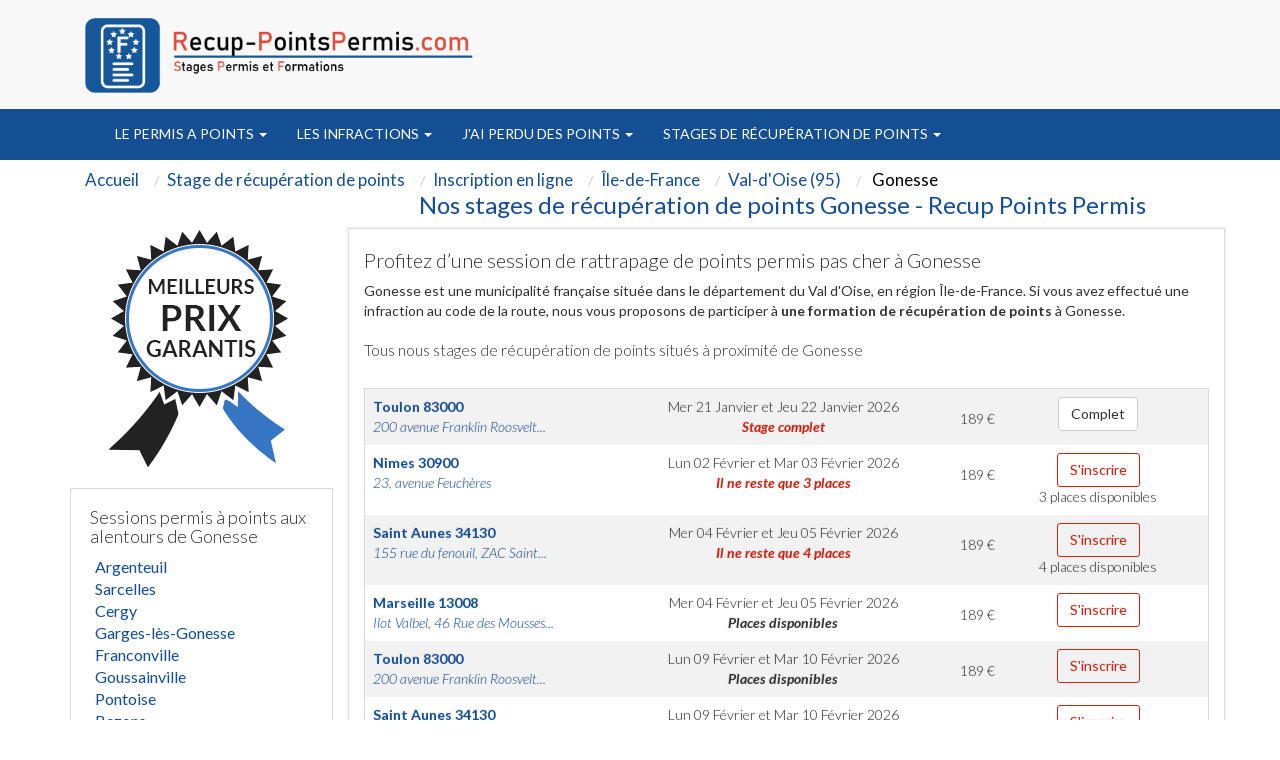

--- FILE ---
content_type: text/html; charset=UTF-8
request_url: https://www.recup-pointspermis.com/313-ville-stage-points-permis-gonesse.html
body_size: 12745
content:
<!DOCTYPE html>
<html lang="fr">
<head>
	<meta http-equiv="Content-Type" content="text/html; charset=utf-8" />
		<meta http-equiv="X-UA-Compatible" content="IE=edge" />
	<meta name="viewport" content="width=device-width, initial-scale=1" />
  	
<title>Stages de recuperation points Gonesse 95 | Recup Points</title>
<meta name="description" content="Nos stages de recuperation de points a Gonesse. Stages agrees par la prefecture du Val d&#039;Oise (Île-de-France)" />
<meta property="og:title" content="Stages de récupération de points de permis de conduire" />
     <meta property="og:type" content="website" />
     <meta property="og:url" content="https://www.recup-pointspermis.com" />
     <meta property="og:image" content="https://www.recup-pointspermis.com/pix/logo-recup-points-permis.png" />
<meta name="robots" content="index, follow" />
   	<link href='https://fonts.googleapis.com/css?family=Lato:400,300,300italic,400italic,700,700italic' rel='stylesheet' type='text/css'>
  	<link href="assets/css/bootstrap.min.css" rel="stylesheet">

	<link href="assets/css/font-awesome.min.css" rel="stylesheet">

    <link rel="apple-touch-icon" sizes="57x57" href="favicon/apple-icon-57x57.png">
    <link rel="apple-touch-icon" sizes="60x60" href="favicon/apple-icon-60x60.png">
    <link rel="apple-touch-icon" sizes="72x72" href="favicon/apple-icon-72x72.png">
    <link rel="apple-touch-icon" sizes="76x76" href="favicon/apple-icon-76x76.png">
    <link rel="apple-touch-icon" sizes="114x114" href="favicon/apple-icon-114x114.png">
    <link rel="apple-touch-icon" sizes="120x120" href="favicon/apple-icon-120x120.png">
    <link rel="apple-touch-icon" sizes="144x144" href="favicon/apple-icon-144x144.png">
    <link rel="apple-touch-icon" sizes="152x152" href="favicon/apple-icon-152x152.png">
    <link rel="apple-touch-icon" sizes="180x180" href="favicon/apple-icon-180x180.png">
    <link rel="icon" type="image/png" sizes="192x192"  href="favicon/android-icon-192x192.png">
    <link rel="icon" type="image/png" sizes="32x32" href="favicon/favicon-32x32.png">
    <link rel="icon" type="image/png" sizes="96x96" href="favicon/favicon-96x96.png">
    <link rel="icon" type="image/png" sizes="16x16" href="favicon/favicon-16x16.png">
    <link rel="manifest" href="favicon/manifest.json">
    <meta name="msapplication-TileColor" content="#ffffff">
    <meta name="msapplication-TileImage" content="favicon/ms-icon-144x144.png">
    <meta name="theme-color" content="#ffffff">
	<link href="theme.css" rel="stylesheet">

	<link rel="stylesheet" href="styles/main.css" type="text/css" media="screen" charset="utf-8" />
    <link href="https://plus.google.com/u/0/b/111375290584581844424/111375290584581844424" rel="publisher" />
  	<meta name="msvalidate.01" content="58B5B3B751F64E611279BAC8BC3BDE59" />
  	<meta name="google-site-verification" content="DluFCjLnUz1YE4aN6i7d6adQTCNrdhJS2vG1f18r9Ik" />
		<meta name="twitter:card" content="summary" />
<!-- Google Tag Manager -->
<script>(function(w,d,s,l,i){w[l]=w[l]||[];w[l].push({'gtm.start':
new Date().getTime(),event:'gtm.js'});var f=d.getElementsByTagName(s)[0],
j=d.createElement(s),dl=l!='dataLayer'?'&l='+l:'';j.async=true;j.src=
'https://www.googletagmanager.com/gtm.js?id='+i+dl;f.parentNode.insertBefore(j,f);
})(window,document,'script','dataLayer','GTM-NTFGRCN');</script>
<!-- End Google Tag Manager -->



 	<script src="https://cdnjs.cloudflare.com/ajax/libs/jquery/2.1.3/jquery.min.js"></script>
    <script src="https://cdnjs.cloudflare.com/ajax/libs/jqueryui/1.11.2/jquery-ui.min.js"></script>

</head>
<body   onload="initialize();" >
<div id="fb-root"></div>
<!-- Google Tag Manager (noscript) -->
<noscript><iframe src="https://www.googletagmanager.com/ns.html?id=GTM-NTFGRCN"
height="0" width="0" style="display:none;visibility:hidden"></iframe></noscript>
<!-- End Google Tag Manager (noscript) -->

<script>(function(d, s, id) {
  var js, fjs = d.getElementsByTagName(s)[0];
  if (d.getElementById(id)) return;
  js = d.createElement(s); js.id = id;
  js.src = "//connect.facebook.net/fr_FR/sdk.js#xfbml=1&version=v2.10&appId=248201752371748";
  fjs.parentNode.insertBefore(js, fjs);
}(document, 'script', 'facebook-jssdk'));</script>

<!--<div class="visible-xs alignc top-vis-xs">Conseils et Inscription au 04.91.79.51.09</div>-->


  <nav class="navbar navbar-inverse2 " >
	<div class="container" role="main">
		<div class=" floatleft" id="logotop" style="margin:15px">
				<a class="" href="./">				  <img src="pix/logo-recup-points-permis.png" id="logotopa" alt="Centre de récupération de points" class="martop3" /></a>		</div>
		<div class="col-md-3 hidden-sm hidden-xs col-xs-6 col-sm-6 alignr" style="float: right;width:40%" >

            <div class=" alignc colwhite" style="font-size:25px; padding-top:40px;">


            </div>
        </div>
	</div>
  </nav>
<nav class="navbar navbar-inverse " style="position: sticky;top: 0;z-index: 3;">
  <div class="container" role="main">
    <div class="col-md-9 col-xs-12 col-sm-12" style="width:100%">

        <div class="navbar-header">


          <button type="button" class="navbar-toggle collapsed" data-toggle="collapse" data-target="#navbar" aria-expanded="false" aria-controls="navbar">
            <span class="sr-only">Toggle navigation</span>
            <span class="icon-bar"></span>
            <span class="icon-bar"></span>
            <span class="icon-bar"></span>
          </button>
		</div>
		<div id="navbar" class="navbar-collapse collapse">
           <div class="nav navbar-nav">
                                    <li class="dropdown" style="position: static !important;right: 0;">
                                                <a href="356-c-stage-recuperation-de-points-permis-points.html" class="dropdown-toggle" data-toggle="dropdown" role="button" aria-expanded="false">
												Le permis a points <span class="caret"></span></a>
                        <ul class="dropdown-menu" role="menu" style="width: 100%;min-height:175px;padding-bottom:20px" >
							<ul id="principalmenu">
							<li class="submenu"><a href="356-c-stage-recuperation-de-points-permis-points.html" style="color:black;font-size: 17.5px;">Le permis a points</a></li>
							<blockquote style="font-size: 15px;">
							<br />
<b>Notice</b>:  Undefined index: id in <b>/var/www/vhosts/pointsdepermis.fr/recup-pointspermis.com/header.php</b> on line <b>170</b><br />
                                <li class="submenu" >
                                                                    <a href="725-l-stage-recuperation-de-points-legislation.html">
                                                                Le regle du permis à points</a></li>
                            <br />
<b>Notice</b>:  Undefined index: id in <b>/var/www/vhosts/pointsdepermis.fr/recup-pointspermis.com/header.php</b> on line <b>170</b><br />
                                <li class="submenu" >
                                                                    <a href="739-l-stage-recuperation-de-points-principales-demarches.html">
                                                                Les démarches du permis à points</a></li>
                            <br />
<b>Notice</b>:  Undefined index: id in <b>/var/www/vhosts/pointsdepermis.fr/recup-pointspermis.com/header.php</b> on line <b>170</b><br />
                                <li class="submenu" >
                                                                    <a href="746-l-stage-recuperation-de-points-refaire-permis.html">
                                                                Refaire son permis de conduire</a></li>
                            <br />
<b>Notice</b>:  Undefined index: id in <b>/var/www/vhosts/pointsdepermis.fr/recup-pointspermis.com/header.php</b> on line <b>170</b><br />
                                <li class="submenu" >
                                                                    <a href="754-l-stage-recuperation-de-points-histoire-permis.html">
                                                                Histoire du permis à points</a></li>
                            <br />
<b>Notice</b>:  Undefined index: id in <b>/var/www/vhosts/pointsdepermis.fr/recup-pointspermis.com/header.php</b> on line <b>170</b><br />
                                <li class="submenu" >
                                                                    <a href="765-l-stage-recuperation-de-points-dernieres-actualites.html">
                                                                Les dernières actualités du permis à points</a></li>
                            <br />
<b>Notice</b>:  Undefined index: id in <b>/var/www/vhosts/pointsdepermis.fr/recup-pointspermis.com/header.php</b> on line <b>170</b><br />
                                <li class="submenu" >
                                                                    <a href="772-l-stage-recuperation-de-points-alcool-drogues.html">
                                                                Alcool ou drogues</a></li>
                            <br />
<b>Notice</b>:  Undefined index: id in <b>/var/www/vhosts/pointsdepermis.fr/recup-pointspermis.com/header.php</b> on line <b>170</b><br />
                                <li class="submenu" >
                                                                    <a href="777-l-stage-recuperation-de-points-preparer-permis.html">
                                                                Préparer le permis de conduire</a></li>
                            <br />
<b>Notice</b>:  Undefined index: id in <b>/var/www/vhosts/pointsdepermis.fr/recup-pointspermis.com/header.php</b> on line <b>170</b><br />
                                <li class="submenu" >
                                                                    <a href="783-l-stage-recuperation-de-points-securite-routiere.html">
                                                                La sécurité routière</a></li>
                            <br />
<b>Notice</b>:  Undefined index: id in <b>/var/www/vhosts/pointsdepermis.fr/recup-pointspermis.com/header.php</b> on line <b>170</b><br />
                                <li class="submenu" >
                                                                    <a href="791-l-stage-recuperation-de-points-permis-probatoire.html">
                                                                Le permis probatoire</a></li>
                            <br />
<b>Notice</b>:  Undefined index: id in <b>/var/www/vhosts/pointsdepermis.fr/recup-pointspermis.com/header.php</b> on line <b>170</b><br />
                                <li class="submenu" >
                                                                    <a href="807-l-stage-recuperation-de-points-securite-routiere.html">
                                                                Conseils sécurité routière</a></li>
                            <br />
<b>Notice</b>:  Undefined index: id in <b>/var/www/vhosts/pointsdepermis.fr/recup-pointspermis.com/header.php</b> on line <b>170</b><br />
                                <li class="submenu" >
                                                                    <a href="815-l-stage-recuperation-de-points-permis-etranger.html">
                                                                Conduire en France avec un permis étranger</a></li>
                            <br />
<b>Notice</b>:  Undefined index: id in <b>/var/www/vhosts/pointsdepermis.fr/recup-pointspermis.com/header.php</b> on line <b>170</b><br />
                                <li class="submenu" >
                                                                    <a href="825-l-stage-recuperation-de-points-respect-regles-circulation.html">
                                                                Respecter les règles de circulation</a></li>
                            <br />
<b>Notice</b>:  Undefined index: id in <b>/var/www/vhosts/pointsdepermis.fr/recup-pointspermis.com/header.php</b> on line <b>170</b><br />
                                <li class="submenu" >
                                                                    <a href="1207-l-stage-recuperation-de-points-ants.html">
                                                                ANTS Carte grise</a></li>
                                                        							</blockquote>
							</ul>

							<ul style='float:left;width:33%;list-style:none;' id="plusarticle">
							<li class="submenu"><a href="nos-articles.html" style="color:black;font-size: 17.5px;">Plus d'articles...</a></li>
							<blockquote style="font-size: 15px;">
																<li class="submenu">

									<a href="726-l-stage-recuperation-de-points-methodes-recuperation-points.html">
                                Comment récupérer des points</a></li>

																<li class="submenu">

									<a href="792-l-stage-recuperation-de-points-anticiper-perte-points.html">
                                Comment anticiper une perte de points</a></li>

																<li class="submenu">

									<a href="810-l-stage-recuperation-de-points-reduire-risques-alcool.html">
                                Réduire les risques liès à l'alcool</a></li>

														</blockquote>
							</ul>

							<ul style='float:left;width:33%;list-style:none;' id="imagepermisex">
							<!--<li class="submenu"><a href="./consultation-resultat-permis-conduire.html">Formulaire d'examen du permis de conduire </a></li>-->

	<div>
		<div class="ctaheadermenu" id="plusarticle" style="margin-top:20px;float:left">
			<a href="stage-recuperation-de-points-recherche-par-departement.html"><img src="pix/stagesfrance.jpg" alt="stage france"/></a>
		</div>
	</div>

							</ul>
						</ul>
                        </ul>
                    </li>

                                    <li class="dropdown" style="position: static !important;right: 0;">
                                                <a href="251-c-stage-recuperation-de-points-infractions.html" class="dropdown-toggle" data-toggle="dropdown" role="button" aria-expanded="false">
												Les infractions <span class="caret"></span></a>
                        <ul class="dropdown-menu" role="menu" style="width: 100%;min-height:175px;padding-bottom:20px" >
							<ul id="principalmenu">
							<li class="submenu"><a href="251-c-stage-recuperation-de-points-infractions.html" style="color:black;font-size: 17.5px;">Les infractions</a></li>
							<blockquote style="font-size: 15px;">
							<br />
<b>Notice</b>:  Undefined index: id in <b>/var/www/vhosts/pointsdepermis.fr/recup-pointspermis.com/header.php</b> on line <b>170</b><br />
                                <li class="submenu" >
                                                                    <a href="291-l-stage-recuperation-de-points-delit-fuite.html">
                                                                Delit de fuite un délit majeur les sanctions encourues</a></li>
                            <br />
<b>Notice</b>:  Undefined index: id in <b>/var/www/vhosts/pointsdepermis.fr/recup-pointspermis.com/header.php</b> on line <b>170</b><br />
                                <li class="submenu" >
                                                                    <a href="292-l-stage-recuperation-de-points-annulation-permis-conduire.html">
                                                                Annulation du permis de conduire</a></li>
                            <br />
<b>Notice</b>:  Undefined index: id in <b>/var/www/vhosts/pointsdepermis.fr/recup-pointspermis.com/header.php</b> on line <b>170</b><br />
                                <li class="submenu" >
                                                                    <a href="898-l-stage-recuperation-de-points-recuperation-points-permis.html">
                                                                Récupération des Points du permis</a></li>
                            <br />
<b>Notice</b>:  Undefined index: id in <b>/var/www/vhosts/pointsdepermis.fr/recup-pointspermis.com/header.php</b> on line <b>170</b><br />
                                <li class="submenu" >
                                                                    <a href="906-l-stage-recuperation-de-points-peine-complementaire.html">
                                                                Peine complémentaire</a></li>
                            <br />
<b>Notice</b>:  Undefined index: id in <b>/var/www/vhosts/pointsdepermis.fr/recup-pointspermis.com/header.php</b> on line <b>170</b><br />
                                <li class="submenu" >
                                                                    <a href="910-l-stage-recuperation-de-points-permis-conduire.html">
                                                                Le nouveau permis  </a></li>
                            <br />
<b>Notice</b>:  Undefined index: id in <b>/var/www/vhosts/pointsdepermis.fr/recup-pointspermis.com/header.php</b> on line <b>170</b><br />
                                <li class="submenu" >
                                                                    <a href="1214-l-stage-recuperation-de-points-point-permis-conduire.html">
                                                                Comment fonctionne le système à point du permis de conduire ?</a></li>
                            <br />
<b>Notice</b>:  Undefined index: id in <b>/var/www/vhosts/pointsdepermis.fr/recup-pointspermis.com/header.php</b> on line <b>170</b><br />
                                <li class="submenu" >
                                                                    <a href="1216-l-stage-recuperation-de-points-circulation-sens-interdit.html">
                                                                Circulation en sens interdit</a></li>
                            <br />
<b>Notice</b>:  Undefined index: id in <b>/var/www/vhosts/pointsdepermis.fr/recup-pointspermis.com/header.php</b> on line <b>170</b><br />
                                <li class="submenu" >
                                                                    <a href="1217-l-stage-recuperation-de-points-le-principe-stage-recuperation-point.html">
                                                                Permis de conduire : le principe du stage de récupération de point</a></li>
                            <br />
<b>Notice</b>:  Undefined index: id in <b>/var/www/vhosts/pointsdepermis.fr/recup-pointspermis.com/header.php</b> on line <b>170</b><br />
                                <li class="submenu" >
                                                                    <a href="1220-l-stage-recuperation-de-points-que_faire_quand_un_ami_a_trop_bu.html">
                                                                Que faire quand un ami a trop bu ?</a></li>
                            <br />
<b>Notice</b>:  Undefined index: id in <b>/var/www/vhosts/pointsdepermis.fr/recup-pointspermis.com/header.php</b> on line <b>170</b><br />
                                <li class="submenu" >
                                                                    <a href="1235-l-stage-recuperation-de-points-carte-grise.html">
                                                                Carte grise</a></li>
                                                        							</blockquote>
							</ul>

							<ul style='float:left;width:33%;list-style:none;' id="plusarticle">
							<li class="submenu"><a href="nos-articles.html" style="color:black;font-size: 17.5px;">Plus d'articles...</a></li>
							<blockquote style="font-size: 15px;">
																<li class="submenu">

									<a href="293-l-stage-recuperation-de-points-homicide-blessures-involontaires.html">
                                Préjudices involontaires au volant</a></li>

																<li class="submenu">

									<a href="299-l-stage-recuperation-de-points-invalidation-permis.html">
                                La lettre 48M 48N 48SI invalidation du permis</a></li>

																<li class="submenu">

									<a href="298-l-stage-recuperation-de-points-le-permis-probatoire.html">
                                Définition du permis probatoire</a></li>

																<li class="submenu">

									<a href="907-l-stage-recuperation-de-points-ajournement-vue-dispense-peine.html">
                                Ajournement ou de dispense de peine</a></li>

														</blockquote>
							</ul>

							<ul style='float:left;width:33%;list-style:none;' id="imagepermisex">
							<!--<li class="submenu"><a href="./consultation-resultat-permis-conduire.html">Formulaire d'examen du permis de conduire </a></li>-->

	<div>
		<div class="ctaheadermenu" id="plusarticle" style="margin-top:20px;float:left">
			<a href="stage-recuperation-de-points-recherche-par-departement.html"><img src="pix/stagesfrance.jpg" alt="stage france"/></a>
		</div>
	</div>

							</ul>
						</ul>
                        </ul>
                    </li>

                                    <li class="dropdown" style="position: static !important;right: 0;">
                                                <a href="360-c-stage-recuperation-de-points-perte-points.html" class="dropdown-toggle" data-toggle="dropdown" role="button" aria-expanded="false">
												J'ai perdu des points <span class="caret"></span></a>
                        <ul class="dropdown-menu" role="menu" style="width: 100%;min-height:175px;padding-bottom:20px" >
							<ul id="principalmenu">
							<li class="submenu"><a href="360-c-stage-recuperation-de-points-perte-points.html" style="color:black;font-size: 17.5px;">J'ai perdu des points</a></li>
							<blockquote style="font-size: 15px;">
							<br />
<b>Notice</b>:  Undefined index: id in <b>/var/www/vhosts/pointsdepermis.fr/recup-pointspermis.com/header.php</b> on line <b>170</b><br />
                                <li class="submenu" >
                                                                    <a href="954-l-stage-recuperation-de-points-infractions-code.html">
                                                                Infractions au code de la route</a></li>
                            <br />
<b>Notice</b>:  Undefined index: id in <b>/var/www/vhosts/pointsdepermis.fr/recup-pointspermis.com/header.php</b> on line <b>170</b><br />
                                <li class="submenu" >
                                                                    <a href="955-l-stage-recuperation-de-points-retrait-permis.html">
                                                                Retrait du permis</a></li>
                            <br />
<b>Notice</b>:  Undefined index: id in <b>/var/www/vhosts/pointsdepermis.fr/recup-pointspermis.com/header.php</b> on line <b>170</b><br />
                                <li class="submenu" >
                                                                    <a href="989-l-stage-recuperation-de-points-classifications-infractions.html">
                                                                Classification des infractions</a></li>
                            <br />
<b>Notice</b>:  Undefined index: id in <b>/var/www/vhosts/pointsdepermis.fr/recup-pointspermis.com/header.php</b> on line <b>170</b><br />
                                <li class="submenu" >
                                                                    <a href="993-l-stage-recuperation-de-points-amendes.html">
                                                                Les amendes</a></li>
                            <br />
<b>Notice</b>:  Undefined index: id in <b>/var/www/vhosts/pointsdepermis.fr/recup-pointspermis.com/header.php</b> on line <b>170</b><br />
                                <li class="submenu" >
                                                                    <a href="1001-l-stage-recuperation-de-points-bareme-retrait-points.html">
                                                                Barême de retrait de points</a></li>
                            <br />
<b>Notice</b>:  Undefined index: id in <b>/var/www/vhosts/pointsdepermis.fr/recup-pointspermis.com/header.php</b> on line <b>170</b><br />
                                <li class="submenu" >
                                                                    <a href="1008-l-stage-recuperation-de-points-bareme-infractions.html">
                                                                Barême des infractions</a></li>
                            <br />
<b>Notice</b>:  Undefined index: id in <b>/var/www/vhosts/pointsdepermis.fr/recup-pointspermis.com/header.php</b> on line <b>170</b><br />
                                <li class="submenu" >
                                                                    <a href="1016-l-stage-recuperation-de-points-equipement-vehicule.html">
                                                                Equipement du véhicule</a></li>
                            <br />
<b>Notice</b>:  Undefined index: id in <b>/var/www/vhosts/pointsdepermis.fr/recup-pointspermis.com/header.php</b> on line <b>170</b><br />
                                <li class="submenu" >
                                                                    <a href="1025-l-stage-recuperation-de-points-infraction-circulation.html">
                                                                Infractions à la circulation</a></li>
                            <br />
<b>Notice</b>:  Undefined index: id in <b>/var/www/vhosts/pointsdepermis.fr/recup-pointspermis.com/header.php</b> on line <b>170</b><br />
                                <li class="submenu" >
                                                                    <a href="1058-l-stage-recuperation-de-points-infractions-permis-probatoires.html">
                                                                Infractions des permis probatoires</a></li>
                            <br />
<b>Notice</b>:  Undefined index: id in <b>/var/www/vhosts/pointsdepermis.fr/recup-pointspermis.com/header.php</b> on line <b>170</b><br />
                                <li class="submenu" >
                                                                    <a href="1066-l-stage-recuperation-de-points-alcool-drogues-volant.html">
                                                                Alcool et drogues au volant</a></li>
                            <br />
<b>Notice</b>:  Undefined index: id in <b>/var/www/vhosts/pointsdepermis.fr/recup-pointspermis.com/header.php</b> on line <b>170</b><br />
                                <li class="submenu" >
                                                                    <a href="1081-l-stage-recuperation-de-points-annulation-permis.html">
                                                                Annulation du permis</a></li>
                            <br />
<b>Notice</b>:  Undefined index: id in <b>/var/www/vhosts/pointsdepermis.fr/recup-pointspermis.com/header.php</b> on line <b>170</b><br />
                                <li class="submenu" >
                                                                    <a href="1094-l-stage-recuperation-de-points-invalidation-permis.html">
                                                                Invalidation du permis</a></li>
                            <br />
<b>Notice</b>:  Undefined index: id in <b>/var/www/vhosts/pointsdepermis.fr/recup-pointspermis.com/header.php</b> on line <b>170</b><br />
                                <li class="submenu" >
                                                                    <a href="1099-l-stage-recuperation-de-points-notification-invalidation.html">
                                                                Notification de l'invalidation</a></li>
                                                        							</blockquote>
							</ul>

							<ul style='float:left;width:33%;list-style:none;' id="plusarticle">
							<li class="submenu"><a href="nos-articles.html" style="color:black;font-size: 17.5px;">Plus d'articles...</a></li>
							<blockquote style="font-size: 15px;">
																<li class="submenu">

									<a href="956-l-stage-recuperation-de-points-comprendre-infraction.html">
                                Comprendre l'infraction</a></li>

																<li class="submenu">

									<a href="1075-l-stage-recuperation-de-points-suspension-permis.html">
                                Suspension du permis</a></li>

														</blockquote>
							</ul>

							<ul style='float:left;width:33%;list-style:none;' id="imagepermisex">
							<!--<li class="submenu"><a href="./consultation-resultat-permis-conduire.html">Formulaire d'examen du permis de conduire </a></li>-->

	<div>
		<div class="ctaheadermenu" id="plusarticle" style="margin-top:20px;float:left">
			<a href="stage-recuperation-de-points-recherche-par-departement.html"><img src="pix/stagesfrance.jpg" alt="stage france"/></a>
		</div>
	</div>

							</ul>
						</ul>
                        </ul>
                    </li>

                                    <li class="dropdown" style="position: static !important;right: 0;">
                                                <a href="361-c-stage-recuperation-de-points-stages-recuperation-points.html" class="dropdown-toggle" data-toggle="dropdown" role="button" aria-expanded="false">
												Stages de récupération de points <span class="caret"></span></a>
                        <ul class="dropdown-menu" role="menu" style="width: 100%;min-height:175px;padding-bottom:20px" >
							<ul id="principalmenu">
							<li class="submenu"><a href="361-c-stage-recuperation-de-points-stages-recuperation-points.html" style="color:black;font-size: 17.5px;">Stages de récupération de points</a></li>
							<blockquote style="font-size: 15px;">
							<br />
<b>Notice</b>:  Undefined index: id in <b>/var/www/vhosts/pointsdepermis.fr/recup-pointspermis.com/header.php</b> on line <b>170</b><br />
                                <li class="submenu" >
                                                                    <a href="1109-l-stage-recuperation-de-points-trouver-stage.html">
                                                                Comment trouver son stage</a></li>
                            <br />
<b>Notice</b>:  Undefined index: id in <b>/var/www/vhosts/pointsdepermis.fr/recup-pointspermis.com/header.php</b> on line <b>170</b><br />
                                <li class="submenu" >
                                                                    <a href="1110-l-stage-recuperation-de-points-differents-stages.html">
                                                                Les différents stages de récupération de points </a></li>
                            <br />
<b>Notice</b>:  Undefined index: id in <b>/var/www/vhosts/pointsdepermis.fr/recup-pointspermis.com/header.php</b> on line <b>170</b><br />
                                <li class="submenu" >
                                                                    <a href="1126-l-stage-recuperation-de-points-comment-choisir-stage.html">
                                                                Comment choisir son stage</a></li>
                            <br />
<b>Notice</b>:  Undefined index: id in <b>/var/www/vhosts/pointsdepermis.fr/recup-pointspermis.com/header.php</b> on line <b>170</b><br />
                                <li class="submenu" >
                                                                    <a href="1128-l-stage-recuperation-de-points-deroulement-stage.html">
                                                                Déroulement du stage</a></li>
                            <br />
<b>Notice</b>:  Undefined index: id in <b>/var/www/vhosts/pointsdepermis.fr/recup-pointspermis.com/header.php</b> on line <b>170</b><br />
                                <li class="submenu" >
                                                                    <a href="1142-l-stage-recuperation-de-points-questions-frequentes.html">
                                                                Questions fréquentes</a></li>
                                                        							</blockquote>
							</ul>

							<ul style='float:left;width:33%;list-style:none;' id="plusarticle">
							<li class="submenu"><a href="nos-articles.html" style="color:black;font-size: 17.5px;">Plus d'articles...</a></li>
							<blockquote style="font-size: 15px;">
																<li class="submenu">

									<a href="1111-l-stage-recuperation-de-points-stages-obligatoires-permis-probatoires.html">
                                Stages obligatoires et permis probatoire</a></li>

																<li class="submenu">

									<a href="1127-l-stage-recuperation-de-points-stages-gratuits.html">
                                Stages gratuits</a></li>

																<li class="submenu">

									<a href="1129-l-stage-recuperation-de-points-centres-agrees.html">
                                Centres agréés</a></li>

														</blockquote>
							</ul>

							<ul style='float:left;width:33%;list-style:none;' id="imagepermisex">
							<!--<li class="submenu"><a href="./consultation-resultat-permis-conduire.html">Formulaire d'examen du permis de conduire </a></li>-->

	<div>
		<div class="ctaheadermenu" id="plusarticle" style="margin-top:20px;float:left">
			<a href="stage-recuperation-de-points-recherche-par-departement.html"><img src="pix/stagesfrance.jpg" alt="stage france"/></a>
		</div>
	</div>

							</ul>
						</ul>
                        </ul>
                    </li>

                            </div>
		</div>
		</div>




    </div>

</nav>

<div class="container theme-showcase" role="main"><div class="row">
<div class="col-md-12 alignl">
  <div class="well hidden-xs">
    <ol itemscope itemtype="https://schema.org/BreadcrumbList" class="breadcrumb">
      <li itemprop="itemListElement" itemscope itemtype="https://schema.org/ListItem"><a itemprop="item" href="./"><span class="ariane" itemprop="name">Accueil</span></a><meta itemprop="position" content="1" /></li>
      <li itemprop="itemListElement" itemscope itemtype="https://schema.org/ListItem"><a itemprop="item" href="stage-recuperation-de-points.html"><span class="ariane" itemprop="name">Stage de récupération de points</span></a><meta itemprop="position" content="2" /></li>
      <li itemprop="itemListElement" itemscope itemtype="https://schema.org/ListItem"><a itemprop="item" href="stage-recuperation-de-points-recherche-par-departement.html"><span class="ariane" itemprop="name">Inscription en ligne</span></a><meta itemprop="position" content="3" /></li>
      <li itemprop="itemListElement" itemscope itemtype="https://schema.org/ListItem"><a itemprop="item" href="10-region-recuperer-points-permis-ile-france.html"><span class="ariane" itemprop="name">Île-de-France</span></a><meta itemprop="position" content="4" /></li>
      <li itemprop="itemListElement" itemscope itemtype="https://schema.org/ListItem"><a itemprop="item" href="95-departement-stage-recuperation-de-points-val-oise.html"><span class="ariane" itemprop="name">Val-d'Oise (95)</span></a><meta itemprop="position" content="5" /></li>
      <li itemprop="itemListElement" itemscope itemtype="https://schema.org/ListItem"><span class="ariane name" itemprop="name"> Gonesse</span><meta itemprop="position" content="6" /></li>
    </ol>
    <div class="clear"></div>
  </div>
</div>

<div class="col-md-12">
  <div class="col-md-3"></div>
  <div class="col-md-9 alignc">
    <h1 class="size24">Nos stages de récupération de points Gonesse - Recup Points Permis</h1>
  </div>
</div>

<div class="col-md-3 alignl hidden-xs">
  <div class="alignc">
    <img src="pix/meilleurs-prix-garantis3.png" alt="Meilleurs prix garantis" /><br /><br />
  </div>

  <div class="col-xs-12 ekomi_wid cadre_pref">
    <h2 class="size18">Sessions permis à points aux alentours de Gonesse</h2>
    <ul class="marginleft0">
      <li class=" without_li "><a class="colgrey" href="40-ville-stage-points-permis-argenteuil.html">Argenteuil</a></li><li class=" without_li "><a class="colgrey" href="86-ville-stage-points-permis-sarcelles.html">Sarcelles</a></li><li class=" without_li "><a class="colgrey" href="94-ville-stage-points-permis-cergy.html">Cergy</a></li><li class=" without_li "><a class="colgrey" href="178-ville-stage-points-permis-garges-gonesse.html">Garges-lès-Gonesse</a></li><li class=" without_li "><a class="colgrey" href="232-ville-stage-points-permis-franconville.html">Franconville</a></li><li class=" without_li "><a class="colgrey" href="249-ville-stage-points-permis-goussainville.html">Goussainville</a></li><li class=" without_li "><a class="colgrey" href="270-ville-stage-points-permis-pontoise.html">Pontoise</a></li><li class=" without_li "><a class="colgrey" href="291-ville-stage-points-permis-bezons.html">Bezons</a></li><li class=" without_li "><a class="colgrey" href="301-ville-stage-points-permis-ermont.html">Ermont</a></li><li class=" without_li "><a class="colgrey" href="309-ville-stage-points-permis-villiers-bel.html">Villiers-le-Bel</a></li><li class=" without_li "><a class="colgrey" href="319-ville-stage-points-permis-taverny.html">Taverny</a></li><li class=" without_li "><a class="colgrey" href="320-ville-stage-points-permis-sannois.html">Sannois</a></li><li class=" without_li "><a class="colgrey" href="322-ville-stage-points-permis-herblay.html">Herblay</a></li><li class=" without_li "><a class="colgrey" href="359-ville-stage-points-permis-eaubonne.html">Eaubonne</a></li><li class=" without_li "><a class="colgrey" href="365-ville-stage-points-permis-saint-ouen-aumone.html">Saint-Ouen-l'Aumône</a></li><li class=" without_li "><a class="colgrey" href="375-ville-stage-points-permis-cormeilles-parisis.html">Cormeilles-en-Parisis</a></li><li class=" without_li "><a class="colgrey" href="411-ville-stage-points-permis-deuil-barre.html">Deuil-la-Barre</a></li><li class=" without_li "><a class="colgrey" href="418-ville-stage-points-permis-montmorency.html">Montmorency</a></li><li class=" without_li "><a class="colgrey" href="438-ville-stage-points-permis-saint-gratien.html">Saint-Gratien</a></li><li class=" without_li "><a class="colgrey" href="477-ville-stage-points-permis-montigny-cormeilles.html">Montigny-lès-Cormeilles</a></li><li class=" without_li "><a class="colgrey" href="520-ville-stage-points-permis-soisy-sous-montmorency.html">Soisy-sous-Montmorency</a></li><li class=" without_li "><a class="colgrey" href="540-ville-stage-points-permis-eragny.html">Éragny</a></li><li class=" without_li "><a class="colgrey" href="554-ville-stage-points-permis-jouy-moutier.html">Jouy-le-Moutier</a></li><li class=" without_li "><a class="colgrey" href="569-ville-stage-points-permis-osny.html">Osny</a></li><li class=" without_li "><a class="colgrey" href="571-ville-stage-points-permis-vaureal.html">Vauréal</a></li><li class=" without_li "><a class="colgrey" href="623-ville-stage-points-permis-domont.html">Domont</a></li><li class=" without_li "><a class="colgrey" href="629-ville-stage-points-permis-saint-leu-foret.html">Saint-Leu-la-Forêt</a></li><li class=" without_li "><a class="colgrey" href="651-ville-stage-points-permis-saint-brice-sous-foret.html">Saint-Brice-sous-Forêt</a></li><li class=" without_li "><a class="colgrey" href="654-ville-stage-points-permis-montmagny.html">Montmagny</a></li><li class=" without_li "><a class="colgrey" href="680-ville-stage-points-permis-arnouville.html">Arnouville</a></li>    </ul>
  </div>
  <div class="clear"></div>

  <div class="alignc cadre_pref">
    <b>Stages agréés permis à points</b> par la pr&eacute;fecture du Val d'Oise<br /><br />
    <img src="pix/agree-prefectures.jpg" alt="Centre agréé récupération de points à " />
    <div class="clear"></div>
    <br />Centre organisateur de formations de sensibilisation à la sécurité routière à Gonesse<br />
  </div>
  <div class="clear"></div><br />

  <div class="col-xs-12 cadre_pref">
    <h3 class="size18">Ailleurs en région Île-de-France</h3>
    <ul class="marginleft0">
      <li class="without_li"><a class="colgrey" href="75-departement-stage-recuperation-de-points-paris.html">Paris (75)</a></li><li class="without_li"><a class="colgrey" href="77-departement-stage-recuperation-de-points-seine-marne.html">Seine-et-Marne (77)</a></li><li class="without_li"><a class="colgrey" href="78-departement-stage-recuperation-de-points-yvelines.html">Yvelines (78)</a></li><li class="without_li"><a class="colgrey" href="91-departement-stage-recuperation-de-points-essonne.html">Essonne (91)</a></li><li class="without_li"><a class="colgrey" href="92-departement-stage-recuperation-de-points-hauts-seine.html">Hauts-de-Seine (92)</a></li><li class="without_li"><a class="colgrey" href="93-departement-stage-recuperation-de-points-seine-saint-denis.html">Seine-Saint-Denis (93)</a></li><li class="without_li"><a class="colgrey" href="94-departement-stage-recuperation-de-points-val-marne.html">Val-de-Marne (94)</a></li><li class="without_li"><a class="colgrey" href="95-departement-stage-recuperation-de-points-val-oise.html">Val-d'Oise (95)</a></li>    </ul>
  </div>
  <div class="clear"></div><br />
</div>

<div class="col-md-9 alignl cadre_liste">
  <br /><h2 class="size20">Profitez d’une session de rattrapage de points permis pas cher à Gonesse</h2>

  Gonesse est une municipalité française située dans le département du Val d'Oise, en région Île-de-France.
  Si vous avez effectué une infraction au code de la route, nous vous proposons de participer à <strong>une formation de récupération de points</strong> à Gonesse.<br>

      <br /><h2 class="size16">Tous nous stages de récupération de points situés à proximité de Gonesse</h2><br />
  
  <div class="clear"></div>





	

	<table class="table table-striped cadre_pref table-fill alignc"><tbody class="table-hover"><tr><td class="lieu size13 hidden-xs alignl"><span><a class="colblack" href="90-lieu-stage-recuperation-de-points-toulon-83000-hotel-ibis-toulon-centre.html"><b><span>Toulon</span><span> <span>83000</span></span></b><br /><span><i>200 avenue Franklin Roosvelt...</i></span></a></span></td><td class="date size13 hidden-xs"><span content="2026-01-21">Mer 21 Janvier</span> et <span>Jeu 22 Janvier 2026</span><br /><b class="colred"><i>Stage complet</i></b></td><td style="padding-top:20px"><span>189 <span>&euro;</span></span></td><td class="date size12 visible-xs alignl"><b>Toulon (83)</b><br />Mer 21 Janvier et Jeu 22 Janvier 2026<br /><b class="colred"><i>Stage complet!</i></b></td><td class="date size12 visible-xs alignl"></td><td class="reserve size13 hidden-xs"><button type="button" class="btn btn-default">Complet</button><br /><td class="reserve size13 hidden-xs"><br /></td></tr><tr><td class="lieu size13 hidden-xs alignl"><span><a class="colblack" href="770-lieu-stage-recuperation-de-points-nimes-30900-hotel-abalone.html"><b><span>Nimes</span><span> <span>30900</span></span></b><br /><span><i>23, avenue Feuchères</i></span></a></span></td><td class="date size13 hidden-xs"><span content="2026-02-02">Lun 02 F&eacute;vrier</span> et <span>Mar 03 F&eacute;vrier 2026</span><br /><b class="colred"><i>Il ne reste que 3 places</i></b></td><td style="padding-top:20px"><span>189 <span>&euro;</span></span></td><td class="date size12 visible-xs alignl" onClick="location='commande.php?id=32436'"><b>Nimes (30)</b><br />Lun 02 F&eacute;vrier et Mar 03 F&eacute;vrier 2026<br /><b class="colred"><i>Il ne reste que 3 places</i></b></td><td class="date size12 visible-xs alignl" onClick="location='commande.php?id=32436'" style="background-color:#F45D4C;width:10px;border-bottom:1px solid #F2F2F2;padding-top:25px"><i class="fa fa-caret-right colwhite"></i></td><td class="reserve size13 hidden-xs"><a rel="nofollow" class="btn btn-border btn-alt button-purple btn-link" href="commande.php?id=32436">S'inscrire</a><br />3 places disponibles</td><td class="reserve size13 hidden-xs"><br /></td></tr><tr><td class="lieu size13 hidden-xs alignl"><span><a class="colblack" href="762-lieu-stage-recuperation-de-points-saint-aunas-34130-hotel-b&b-montpellier-vendargues.html"><b><span>Saint Aunes</span><span> <span>34130</span></span></b><br /><span><i>155 rue du fenouil, ZAC Saint...</i></span></a></span></td><td class="date size13 hidden-xs"><span content="2026-02-04">Mer 04 F&eacute;vrier</span> et <span>Jeu 05 F&eacute;vrier 2026</span><br /><b class="colred"><i>Il ne reste que 4 places</i></b></td><td style="padding-top:20px"><span>189 <span>&euro;</span></span></td><td class="date size12 visible-xs alignl" onClick="location='commande.php?id=32449'"><b>Saint Aunes (34)</b><br />Mer 04 F&eacute;vrier et Jeu 05 F&eacute;vrier 2026<br /><b class="colred"><i>Il ne reste que 4 places</i></b></td><td class="date size12 visible-xs alignl" onClick="location='commande.php?id=32449'" style="background-color:#F45D4C;width:10px;border-bottom:1px solid #F2F2F2;padding-top:25px"><i class="fa fa-caret-right colwhite"></i></td><td class="reserve size13 hidden-xs"><a rel="nofollow" class="btn btn-border btn-alt button-purple btn-link" href="commande.php?id=32449">S'inscrire</a><br />4 places disponibles</td><td class="reserve size13 hidden-xs"><br /></td></tr><tr><td class="lieu size13 hidden-xs alignl"><span><a class="colblack" href="771-lieu-stage-recuperation-de-points-marseille-13008-comfort-aparthotel-marseille-prado.html"><b><span>Marseille</span><span> <span>13008</span></span></b><br /><span><i>Ilot Valbel, 46 Rue des Mousses...</i></span></a></span></td><td class="date size13 hidden-xs"><span content="2026-02-04">Mer 04 F&eacute;vrier</span> et <span>Jeu 05 F&eacute;vrier 2026</span><br /><b class="colgreen"><i>Places disponibles</i></b></td><td style="padding-top:20px"><span>189 <span>&euro;</span></span></td><td class="date size12 visible-xs alignl" onClick="location='commande.php?id=32473'"><b>Marseille (13)</b><br />Mer 04 F&eacute;vrier et Jeu 05 F&eacute;vrier 2026<br /><b class="colgreen"><i>Places disponibles</i></b></td><td class="date size12 visible-xs alignl" onClick="location='commande.php?id=32473'" style="background-color:#F45D4C;width:10px;border-bottom:1px solid #F2F2F2;padding-top:25px"><i class="fa fa-caret-right colwhite"></i></td><td class="reserve size13 hidden-xs"><a rel="nofollow" class="btn btn-border btn-alt button-purple btn-link" href="commande.php?id=32473">S'inscrire</a><br /></td><td class="reserve size13 hidden-xs"><br /></td></tr><tr><td class="lieu size13 hidden-xs alignl"><span><a class="colblack" href="90-lieu-stage-recuperation-de-points-toulon-83000-hotel-ibis-toulon-centre.html"><b><span>Toulon</span><span> <span>83000</span></span></b><br /><span><i>200 avenue Franklin Roosvelt...</i></span></a></span></td><td class="date size13 hidden-xs"><span content="2026-02-09">Lun 09 F&eacute;vrier</span> et <span>Mar 10 F&eacute;vrier 2026</span><br /><b class="colgreen"><i>Places disponibles</i></b></td><td style="padding-top:20px"><span>189 <span>&euro;</span></span></td><td class="date size12 visible-xs alignl" onClick="location='commande.php?id=32415'"><b>Toulon (83)</b><br />Lun 09 F&eacute;vrier et Mar 10 F&eacute;vrier 2026<br /><b class="colgreen"><i>Places disponibles</i></b></td><td class="date size12 visible-xs alignl" onClick="location='commande.php?id=32415'" style="background-color:#F45D4C;width:10px;border-bottom:1px solid #F2F2F2;padding-top:25px"><i class="fa fa-caret-right colwhite"></i></td><td class="reserve size13 hidden-xs"><a rel="nofollow" class="btn btn-border btn-alt button-purple btn-link" href="commande.php?id=32415">S'inscrire</a><br /></td><td class="reserve size13 hidden-xs"><br /></td></tr><tr><td class="lieu size13 hidden-xs alignl"><span><a class="colblack" href="762-lieu-stage-recuperation-de-points-saint-aunas-34130-hotel-b&b-montpellier-vendargues.html"><b><span>Saint Aunes</span><span> <span>34130</span></span></b><br /><span><i>155 rue du fenouil, ZAC Saint...</i></span></a></span></td><td class="date size13 hidden-xs"><span content="2026-02-09">Lun 09 F&eacute;vrier</span> et <span>Mar 10 F&eacute;vrier 2026</span><br /><b class="colgreen"><i>Places disponibles</i></b></td><td style="padding-top:20px"><span>189 <span>&euro;</span></span></td><td class="date size12 visible-xs alignl" onClick="location='commande.php?id=32450'"><b>Saint Aunes (34)</b><br />Lun 09 F&eacute;vrier et Mar 10 F&eacute;vrier 2026<br /><b class="colgreen"><i>Places disponibles</i></b></td><td class="date size12 visible-xs alignl" onClick="location='commande.php?id=32450'" style="background-color:#F45D4C;width:10px;border-bottom:1px solid #F2F2F2;padding-top:25px"><i class="fa fa-caret-right colwhite"></i></td><td class="reserve size13 hidden-xs"><a rel="nofollow" class="btn btn-border btn-alt button-purple btn-link" href="commande.php?id=32450">S'inscrire</a><br /></td><td class="reserve size13 hidden-xs"><br /></td></tr><tr><td class="lieu size13 hidden-xs alignl"><span><a class="colblack" href="90-lieu-stage-recuperation-de-points-toulon-83000-hotel-ibis-toulon-centre.html"><b><span>Toulon</span><span> <span>83000</span></span></b><br /><span><i>200 avenue Franklin Roosvelt...</i></span></a></span></td><td class="date size13 hidden-xs"><span content="2026-02-18">Mer 18 F&eacute;vrier</span> et <span>Jeu 19 F&eacute;vrier 2026</span><br /><b class="colgreen"><i>Places disponibles</i></b></td><td style="padding-top:20px"><span>189 <span>&euro;</span></span></td><td class="date size12 visible-xs alignl" onClick="location='commande.php?id=32416'"><b>Toulon (83)</b><br />Mer 18 F&eacute;vrier et Jeu 19 F&eacute;vrier 2026<br /><b class="colgreen"><i>Places disponibles</i></b></td><td class="date size12 visible-xs alignl" onClick="location='commande.php?id=32416'" style="background-color:#F45D4C;width:10px;border-bottom:1px solid #F2F2F2;padding-top:25px"><i class="fa fa-caret-right colwhite"></i></td><td class="reserve size13 hidden-xs"><a rel="nofollow" class="btn btn-border btn-alt button-purple btn-link" href="commande.php?id=32416">S'inscrire</a><br /></td><td class="reserve size13 hidden-xs"><br /></td></tr><tr><td class="lieu size13 hidden-xs alignl"><span><a class="colblack" href="771-lieu-stage-recuperation-de-points-marseille-13008-comfort-aparthotel-marseille-prado.html"><b><span>Marseille</span><span> <span>13008</span></span></b><br /><span><i>Ilot Valbel, 46 Rue des Mousses...</i></span></a></span></td><td class="date size13 hidden-xs"><span content="2026-02-18">Mer 18 F&eacute;vrier</span> et <span>Jeu 19 F&eacute;vrier 2026</span><br /><b class="colgreen"><i>Places disponibles</i></b></td><td style="padding-top:20px"><span>189 <span>&euro;</span></span></td><td class="date size12 visible-xs alignl" onClick="location='commande.php?id=32474'"><b>Marseille (13)</b><br />Mer 18 F&eacute;vrier et Jeu 19 F&eacute;vrier 2026<br /><b class="colgreen"><i>Places disponibles</i></b></td><td class="date size12 visible-xs alignl" onClick="location='commande.php?id=32474'" style="background-color:#F45D4C;width:10px;border-bottom:1px solid #F2F2F2;padding-top:25px"><i class="fa fa-caret-right colwhite"></i></td><td class="reserve size13 hidden-xs"><a rel="nofollow" class="btn btn-border btn-alt button-purple btn-link" href="commande.php?id=32474">S'inscrire</a><br /></td><td class="reserve size13 hidden-xs"><br /></td></tr><tr><td class="lieu size13 hidden-xs alignl"><span><a class="colblack" href="771-lieu-stage-recuperation-de-points-marseille-13008-comfort-aparthotel-marseille-prado.html"><b><span>Marseille</span><span> <span>13008</span></span></b><br /><span><i>Ilot Valbel, 46 Rue des Mousses...</i></span></a></span></td><td class="date size13 hidden-xs"><span content="2026-02-25">Mer 25 F&eacute;vrier</span> et <span>Jeu 26 F&eacute;vrier 2026</span><br /><b class="colgreen"><i>Places disponibles</i></b></td><td style="padding-top:20px"><span>189 <span>&euro;</span></span></td><td class="date size12 visible-xs alignl" onClick="location='commande.php?id=32475'"><b>Marseille (13)</b><br />Mer 25 F&eacute;vrier et Jeu 26 F&eacute;vrier 2026<br /><b class="colgreen"><i>Places disponibles</i></b></td><td class="date size12 visible-xs alignl" onClick="location='commande.php?id=32475'" style="background-color:#F45D4C;width:10px;border-bottom:1px solid #F2F2F2;padding-top:25px"><i class="fa fa-caret-right colwhite"></i></td><td class="reserve size13 hidden-xs"><a rel="nofollow" class="btn btn-border btn-alt button-purple btn-link" href="commande.php?id=32475">S'inscrire</a><br /></td><td class="reserve size13 hidden-xs"><br /></td></tr><tr><td class="lieu size13 hidden-xs alignl"><span><a class="colblack" href="90-lieu-stage-recuperation-de-points-toulon-83000-hotel-ibis-toulon-centre.html"><b><span>Toulon</span><span> <span>83000</span></span></b><br /><span><i>200 avenue Franklin Roosvelt...</i></span></a></span></td><td class="date size13 hidden-xs"><span content="2026-03-02">Lun 02 Mars</span> et <span>Mar 03 Mars 2026</span><br /><b class="colgreen"><i>Places disponibles</i></b></td><td style="padding-top:20px"><span>189 <span>&euro;</span></span></td><td class="date size12 visible-xs alignl" onClick="location='commande.php?id=32417'"><b>Toulon (83)</b><br />Lun 02 Mars et Mar 03 Mars 2026<br /><b class="colgreen"><i>Places disponibles</i></b></td><td class="date size12 visible-xs alignl" onClick="location='commande.php?id=32417'" style="background-color:#F45D4C;width:10px;border-bottom:1px solid #F2F2F2;padding-top:25px"><i class="fa fa-caret-right colwhite"></i></td><td class="reserve size13 hidden-xs"><a rel="nofollow" class="btn btn-border btn-alt button-purple btn-link" href="commande.php?id=32417">S'inscrire</a><br /></td><td class="reserve size13 hidden-xs"><br /></td></tr><tr><td class="lieu size13 hidden-xs alignl"><span><a class="colblack" href="770-lieu-stage-recuperation-de-points-nimes-30900-hotel-abalone.html"><b><span>Nimes</span><span> <span>30900</span></span></b><br /><span><i>23, avenue Feuchères</i></span></a></span></td><td class="date size13 hidden-xs"><span content="2026-03-02">Lun 02 Mars</span> et <span>Mar 03 Mars 2026</span><br /><b class="colgreen"><i>Places disponibles</i></b></td><td style="padding-top:20px"><span>189 <span>&euro;</span></span></td><td class="date size12 visible-xs alignl" onClick="location='commande.php?id=32437'"><b>Nimes (30)</b><br />Lun 02 Mars et Mar 03 Mars 2026<br /><b class="colgreen"><i>Places disponibles</i></b></td><td class="date size12 visible-xs alignl" onClick="location='commande.php?id=32437'" style="background-color:#F45D4C;width:10px;border-bottom:1px solid #F2F2F2;padding-top:25px"><i class="fa fa-caret-right colwhite"></i></td><td class="reserve size13 hidden-xs"><a rel="nofollow" class="btn btn-border btn-alt button-purple btn-link" href="commande.php?id=32437">S'inscrire</a><br /></td><td class="reserve size13 hidden-xs"><br /></td></tr><tr><td class="lieu size13 hidden-xs alignl"><span><a class="colblack" href="771-lieu-stage-recuperation-de-points-marseille-13008-comfort-aparthotel-marseille-prado.html"><b><span>Marseille</span><span> <span>13008</span></span></b><br /><span><i>Ilot Valbel, 46 Rue des Mousses...</i></span></a></span></td><td class="date size13 hidden-xs"><span content="2026-03-11">Mer 11 Mars</span> et <span>Jeu 12 Mars 2026</span><br /><b class="colgreen"><i>Places disponibles</i></b></td><td style="padding-top:20px"><span>189 <span>&euro;</span></span></td><td class="date size12 visible-xs alignl" onClick="location='commande.php?id=32476'"><b>Marseille (13)</b><br />Mer 11 Mars et Jeu 12 Mars 2026<br /><b class="colgreen"><i>Places disponibles</i></b></td><td class="date size12 visible-xs alignl" onClick="location='commande.php?id=32476'" style="background-color:#F45D4C;width:10px;border-bottom:1px solid #F2F2F2;padding-top:25px"><i class="fa fa-caret-right colwhite"></i></td><td class="reserve size13 hidden-xs"><a rel="nofollow" class="btn btn-border btn-alt button-purple btn-link" href="commande.php?id=32476">S'inscrire</a><br /></td><td class="reserve size13 hidden-xs"><br /></td></tr><tr><td class="lieu size13 hidden-xs alignl"><span><a class="colblack" href="762-lieu-stage-recuperation-de-points-saint-aunas-34130-hotel-b&b-montpellier-vendargues.html"><b><span>Saint Aunes</span><span> <span>34130</span></span></b><br /><span><i>155 rue du fenouil, ZAC Saint...</i></span></a></span></td><td class="date size13 hidden-xs"><span content="2026-03-16">Lun 16 Mars</span> et <span>Mar 17 Mars 2026</span><br /><b class="colgreen"><i>Places disponibles</i></b></td><td style="padding-top:20px"><span>189 <span>&euro;</span></span></td><td class="date size12 visible-xs alignl" onClick="location='commande.php?id=32451'"><b>Saint Aunes (34)</b><br />Lun 16 Mars et Mar 17 Mars 2026<br /><b class="colgreen"><i>Places disponibles</i></b></td><td class="date size12 visible-xs alignl" onClick="location='commande.php?id=32451'" style="background-color:#F45D4C;width:10px;border-bottom:1px solid #F2F2F2;padding-top:25px"><i class="fa fa-caret-right colwhite"></i></td><td class="reserve size13 hidden-xs"><a rel="nofollow" class="btn btn-border btn-alt button-purple btn-link" href="commande.php?id=32451">S'inscrire</a><br /></td><td class="reserve size13 hidden-xs"><br /></td></tr><tr><td class="lieu size13 hidden-xs alignl"><span><a class="colblack" href="762-lieu-stage-recuperation-de-points-saint-aunas-34130-hotel-b&b-montpellier-vendargues.html"><b><span>Saint Aunes</span><span> <span>34130</span></span></b><br /><span><i>155 rue du fenouil, ZAC Saint...</i></span></a></span></td><td class="date size13 hidden-xs"><span content="2026-03-23">Lun 23 Mars</span> et <span>Mar 24 Mars 2026</span><br /><b class="colgreen"><i>Places disponibles</i></b></td><td style="padding-top:20px"><span>189 <span>&euro;</span></span></td><td class="date size12 visible-xs alignl" onClick="location='commande.php?id=32452'"><b>Saint Aunes (34)</b><br />Lun 23 Mars et Mar 24 Mars 2026<br /><b class="colgreen"><i>Places disponibles</i></b></td><td class="date size12 visible-xs alignl" onClick="location='commande.php?id=32452'" style="background-color:#F45D4C;width:10px;border-bottom:1px solid #F2F2F2;padding-top:25px"><i class="fa fa-caret-right colwhite"></i></td><td class="reserve size13 hidden-xs"><a rel="nofollow" class="btn btn-border btn-alt button-purple btn-link" href="commande.php?id=32452">S'inscrire</a><br /></td><td class="reserve size13 hidden-xs"><br /></td></tr><tr><td class="lieu size13 hidden-xs alignl"><span><a class="colblack" href="771-lieu-stage-recuperation-de-points-marseille-13008-comfort-aparthotel-marseille-prado.html"><b><span>Marseille</span><span> <span>13008</span></span></b><br /><span><i>Ilot Valbel, 46 Rue des Mousses...</i></span></a></span></td><td class="date size13 hidden-xs"><span content="2026-03-25">Mer 25 Mars</span> et <span>Jeu 26 Mars 2026</span><br /><b class="colgreen"><i>Places disponibles</i></b></td><td style="padding-top:20px"><span>189 <span>&euro;</span></span></td><td class="date size12 visible-xs alignl" onClick="location='commande.php?id=32477'"><b>Marseille (13)</b><br />Mer 25 Mars et Jeu 26 Mars 2026<br /><b class="colgreen"><i>Places disponibles</i></b></td><td class="date size12 visible-xs alignl" onClick="location='commande.php?id=32477'" style="background-color:#F45D4C;width:10px;border-bottom:1px solid #F2F2F2;padding-top:25px"><i class="fa fa-caret-right colwhite"></i></td><td class="reserve size13 hidden-xs"><a rel="nofollow" class="btn btn-border btn-alt button-purple btn-link" href="commande.php?id=32477">S'inscrire</a><br /></td><td class="reserve size13 hidden-xs"><br /></td></tr><tr><td class="lieu size13 hidden-xs alignl"><span><a class="colblack" href="770-lieu-stage-recuperation-de-points-nimes-30900-hotel-abalone.html"><b><span>Nimes</span><span> <span>30900</span></span></b><br /><span><i>23, avenue Feuchères</i></span></a></span></td><td class="date size13 hidden-xs"><span content="2026-03-30">Lun 30 Mars</span> et <span>Mar 31 Mars 2026</span><br /><b class="colgreen"><i>Places disponibles</i></b></td><td style="padding-top:20px"><span>189 <span>&euro;</span></span></td><td class="date size12 visible-xs alignl" onClick="location='commande.php?id=32438'"><b>Nimes (30)</b><br />Lun 30 Mars et Mar 31 Mars 2026<br /><b class="colgreen"><i>Places disponibles</i></b></td><td class="date size12 visible-xs alignl" onClick="location='commande.php?id=32438'" style="background-color:#F45D4C;width:10px;border-bottom:1px solid #F2F2F2;padding-top:25px"><i class="fa fa-caret-right colwhite"></i></td><td class="reserve size13 hidden-xs"><a rel="nofollow" class="btn btn-border btn-alt button-purple btn-link" href="commande.php?id=32438">S'inscrire</a><br /></td><td class="reserve size13 hidden-xs"><br /></td></tr><tr><td class="lieu size13 hidden-xs alignl"><span><a class="colblack" href="90-lieu-stage-recuperation-de-points-toulon-83000-hotel-ibis-toulon-centre.html"><b><span>Toulon</span><span> <span>83000</span></span></b><br /><span><i>200 avenue Franklin Roosvelt...</i></span></a></span></td><td class="date size13 hidden-xs"><span content="2026-04-01">Mer 01 Avril</span> et <span>Jeu 02 Avril 2026</span><br /><b class="colgreen"><i>Places disponibles</i></b></td><td style="padding-top:20px"><span>189 <span>&euro;</span></span></td><td class="date size12 visible-xs alignl" onClick="location='commande.php?id=32418'"><b>Toulon (83)</b><br />Mer 01 Avril et Jeu 02 Avril 2026<br /><b class="colgreen"><i>Places disponibles</i></b></td><td class="date size12 visible-xs alignl" onClick="location='commande.php?id=32418'" style="background-color:#F45D4C;width:10px;border-bottom:1px solid #F2F2F2;padding-top:25px"><i class="fa fa-caret-right colwhite"></i></td><td class="reserve size13 hidden-xs"><a rel="nofollow" class="btn btn-border btn-alt button-purple btn-link" href="commande.php?id=32418">S'inscrire</a><br /></td><td class="reserve size13 hidden-xs"><br /></td></tr><tr><td class="lieu size13 hidden-xs alignl"><span><a class="colblack" href="762-lieu-stage-recuperation-de-points-saint-aunas-34130-hotel-b&b-montpellier-vendargues.html"><b><span>Saint Aunes</span><span> <span>34130</span></span></b><br /><span><i>155 rue du fenouil, ZAC Saint...</i></span></a></span></td><td class="date size13 hidden-xs"><span content="2026-04-07">Mar 07 Avril</span> et <span>Mer 08 Avril 2026</span><br /><b class="colgreen"><i>Places disponibles</i></b></td><td style="padding-top:20px"><span>189 <span>&euro;</span></span></td><td class="date size12 visible-xs alignl" onClick="location='commande.php?id=32453'"><b>Saint Aunes (34)</b><br />Mar 07 Avril et Mer 08 Avril 2026<br /><b class="colgreen"><i>Places disponibles</i></b></td><td class="date size12 visible-xs alignl" onClick="location='commande.php?id=32453'" style="background-color:#F45D4C;width:10px;border-bottom:1px solid #F2F2F2;padding-top:25px"><i class="fa fa-caret-right colwhite"></i></td><td class="reserve size13 hidden-xs"><a rel="nofollow" class="btn btn-border btn-alt button-purple btn-link" href="commande.php?id=32453">S'inscrire</a><br /></td><td class="reserve size13 hidden-xs"><br /></td></tr><tr><td class="lieu size13 hidden-xs alignl"><span><a class="colblack" href="762-lieu-stage-recuperation-de-points-saint-aunas-34130-hotel-b&b-montpellier-vendargues.html"><b><span>Saint Aunes</span><span> <span>34130</span></span></b><br /><span><i>155 rue du fenouil, ZAC Saint...</i></span></a></span></td><td class="date size13 hidden-xs"><span content="2026-04-13">Lun 13 Avril</span> et <span>Mar 14 Avril 2026</span><br /><b class="colgreen"><i>Places disponibles</i></b></td><td style="padding-top:20px"><span>189 <span>&euro;</span></span></td><td class="date size12 visible-xs alignl" onClick="location='commande.php?id=32454'"><b>Saint Aunes (34)</b><br />Lun 13 Avril et Mar 14 Avril 2026<br /><b class="colgreen"><i>Places disponibles</i></b></td><td class="date size12 visible-xs alignl" onClick="location='commande.php?id=32454'" style="background-color:#F45D4C;width:10px;border-bottom:1px solid #F2F2F2;padding-top:25px"><i class="fa fa-caret-right colwhite"></i></td><td class="reserve size13 hidden-xs"><a rel="nofollow" class="btn btn-border btn-alt button-purple btn-link" href="commande.php?id=32454">S'inscrire</a><br /></td><td class="reserve size13 hidden-xs"><br /></td></tr><tr><td class="lieu size13 hidden-xs alignl"><span><a class="colblack" href="90-lieu-stage-recuperation-de-points-toulon-83000-hotel-ibis-toulon-centre.html"><b><span>Toulon</span><span> <span>83000</span></span></b><br /><span><i>200 avenue Franklin Roosvelt...</i></span></a></span></td><td class="date size13 hidden-xs"><span content="2026-04-16">Jeu 16 Avril</span> et <span>Ven 17 Avril 2026</span><br /><b class="colgreen"><i>Places disponibles</i></b></td><td style="padding-top:20px"><span>189 <span>&euro;</span></span></td><td class="date size12 visible-xs alignl" onClick="location='commande.php?id=32419'"><b>Toulon (83)</b><br />Jeu 16 Avril et Ven 17 Avril 2026<br /><b class="colgreen"><i>Places disponibles</i></b></td><td class="date size12 visible-xs alignl" onClick="location='commande.php?id=32419'" style="background-color:#F45D4C;width:10px;border-bottom:1px solid #F2F2F2;padding-top:25px"><i class="fa fa-caret-right colwhite"></i></td><td class="reserve size13 hidden-xs"><a rel="nofollow" class="btn btn-border btn-alt button-purple btn-link" href="commande.php?id=32419">S'inscrire</a><br /></td><td class="reserve size13 hidden-xs"><br /></td></tr><tr><td class="lieu size13 hidden-xs alignl"><span><a class="colblack" href="770-lieu-stage-recuperation-de-points-nimes-30900-hotel-abalone.html"><b><span>Nimes</span><span> <span>30900</span></span></b><br /><span><i>23, avenue Feuchères</i></span></a></span></td><td class="date size13 hidden-xs"><span content="2026-04-17">Ven 17 Avril</span> et <span>Sam 18 Avril 2026</span><br /><b class="colgreen"><i>Places disponibles</i></b></td><td style="padding-top:20px"><span>189 <span>&euro;</span></span></td><td class="date size12 visible-xs alignl" onClick="location='commande.php?id=32439'"><b>Nimes (30)</b><br />Ven 17 Avril et Sam 18 Avril 2026<br /><b class="colgreen"><i>Places disponibles</i></b></td><td class="date size12 visible-xs alignl" onClick="location='commande.php?id=32439'" style="background-color:#F45D4C;width:10px;border-bottom:1px solid #F2F2F2;padding-top:25px"><i class="fa fa-caret-right colwhite"></i></td><td class="reserve size13 hidden-xs"><a rel="nofollow" class="btn btn-border btn-alt button-purple btn-link" href="commande.php?id=32439">S'inscrire</a><br /></td><td class="reserve size13 hidden-xs"><br /></td></tr><tr><td class="lieu size13 hidden-xs alignl"><span><a class="colblack" href="771-lieu-stage-recuperation-de-points-marseille-13008-comfort-aparthotel-marseille-prado.html"><b><span>Marseille</span><span> <span>13008</span></span></b><br /><span><i>Ilot Valbel, 46 Rue des Mousses...</i></span></a></span></td><td class="date size13 hidden-xs"><span content="2026-04-22">Mer 22 Avril</span> et <span>Jeu 23 Avril 2026</span><br /><b class="colgreen"><i>Places disponibles</i></b></td><td style="padding-top:20px"><span>189 <span>&euro;</span></span></td><td class="date size12 visible-xs alignl" onClick="location='commande.php?id=32478'"><b>Marseille (13)</b><br />Mer 22 Avril et Jeu 23 Avril 2026<br /><b class="colgreen"><i>Places disponibles</i></b></td><td class="date size12 visible-xs alignl" onClick="location='commande.php?id=32478'" style="background-color:#F45D4C;width:10px;border-bottom:1px solid #F2F2F2;padding-top:25px"><i class="fa fa-caret-right colwhite"></i></td><td class="reserve size13 hidden-xs"><a rel="nofollow" class="btn btn-border btn-alt button-purple btn-link" href="commande.php?id=32478">S'inscrire</a><br /></td><td class="reserve size13 hidden-xs"><br /></td></tr><tr><td class="lieu size13 hidden-xs alignl"><span><a class="colblack" href="762-lieu-stage-recuperation-de-points-saint-aunas-34130-hotel-b&b-montpellier-vendargues.html"><b><span>Saint Aunes</span><span> <span>34130</span></span></b><br /><span><i>155 rue du fenouil, ZAC Saint...</i></span></a></span></td><td class="date size13 hidden-xs"><span content="2026-05-06">Mer 06 Mai</span> et <span>Jeu 07 Mai 2026</span><br /><b class="colgreen"><i>Places disponibles</i></b></td><td style="padding-top:20px"><span>189 <span>&euro;</span></span></td><td class="date size12 visible-xs alignl" onClick="location='commande.php?id=32455'"><b>Saint Aunes (34)</b><br />Mer 06 Mai et Jeu 07 Mai 2026<br /><b class="colgreen"><i>Places disponibles</i></b></td><td class="date size12 visible-xs alignl" onClick="location='commande.php?id=32455'" style="background-color:#F45D4C;width:10px;border-bottom:1px solid #F2F2F2;padding-top:25px"><i class="fa fa-caret-right colwhite"></i></td><td class="reserve size13 hidden-xs"><a rel="nofollow" class="btn btn-border btn-alt button-purple btn-link" href="commande.php?id=32455">S'inscrire</a><br /></td><td class="reserve size13 hidden-xs"><br /></td></tr><tr><td class="lieu size13 hidden-xs alignl"><span><a class="colblack" href="90-lieu-stage-recuperation-de-points-toulon-83000-hotel-ibis-toulon-centre.html"><b><span>Toulon</span><span> <span>83000</span></span></b><br /><span><i>200 avenue Franklin Roosvelt...</i></span></a></span></td><td class="date size13 hidden-xs"><span content="2026-05-18">Lun 18 Mai</span> et <span>Mar 19 Mai 2026</span><br /><b class="colgreen"><i>Places disponibles</i></b></td><td style="padding-top:20px"><span>189 <span>&euro;</span></span></td><td class="date size12 visible-xs alignl" onClick="location='commande.php?id=32420'"><b>Toulon (83)</b><br />Lun 18 Mai et Mar 19 Mai 2026<br /><b class="colgreen"><i>Places disponibles</i></b></td><td class="date size12 visible-xs alignl" onClick="location='commande.php?id=32420'" style="background-color:#F45D4C;width:10px;border-bottom:1px solid #F2F2F2;padding-top:25px"><i class="fa fa-caret-right colwhite"></i></td><td class="reserve size13 hidden-xs"><a rel="nofollow" class="btn btn-border btn-alt button-purple btn-link" href="commande.php?id=32420">S'inscrire</a><br /></td><td class="reserve size13 hidden-xs"><br /></td></tr><tr><td class="lieu size13 hidden-xs alignl"><span><a class="colblack" href="762-lieu-stage-recuperation-de-points-saint-aunas-34130-hotel-b&b-montpellier-vendargues.html"><b><span>Saint Aunes</span><span> <span>34130</span></span></b><br /><span><i>155 rue du fenouil, ZAC Saint...</i></span></a></span></td><td class="date size13 hidden-xs"><span content="2026-05-18">Lun 18 Mai</span> et <span>Mar 19 Mai 2026</span><br /><b class="colgreen"><i>Places disponibles</i></b></td><td style="padding-top:20px"><span>189 <span>&euro;</span></span></td><td class="date size12 visible-xs alignl" onClick="location='commande.php?id=32456'"><b>Saint Aunes (34)</b><br />Lun 18 Mai et Mar 19 Mai 2026<br /><b class="colgreen"><i>Places disponibles</i></b></td><td class="date size12 visible-xs alignl" onClick="location='commande.php?id=32456'" style="background-color:#F45D4C;width:10px;border-bottom:1px solid #F2F2F2;padding-top:25px"><i class="fa fa-caret-right colwhite"></i></td><td class="reserve size13 hidden-xs"><a rel="nofollow" class="btn btn-border btn-alt button-purple btn-link" href="commande.php?id=32456">S'inscrire</a><br /></td><td class="reserve size13 hidden-xs"><br /></td></tr><tr><td class="lieu size13 hidden-xs alignl"><span><a class="colblack" href="770-lieu-stage-recuperation-de-points-nimes-30900-hotel-abalone.html"><b><span>Nimes</span><span> <span>30900</span></span></b><br /><span><i>23, avenue Feuchères</i></span></a></span></td><td class="date size13 hidden-xs"><span content="2026-05-26">Mar 26 Mai</span> et <span>Mer 27 Mai 2026</span><br /><b class="colgreen"><i>Places disponibles</i></b></td><td style="padding-top:20px"><span>189 <span>&euro;</span></span></td><td class="date size12 visible-xs alignl" onClick="location='commande.php?id=32440'"><b>Nimes (30)</b><br />Mar 26 Mai et Mer 27 Mai 2026<br /><b class="colgreen"><i>Places disponibles</i></b></td><td class="date size12 visible-xs alignl" onClick="location='commande.php?id=32440'" style="background-color:#F45D4C;width:10px;border-bottom:1px solid #F2F2F2;padding-top:25px"><i class="fa fa-caret-right colwhite"></i></td><td class="reserve size13 hidden-xs"><a rel="nofollow" class="btn btn-border btn-alt button-purple btn-link" href="commande.php?id=32440">S'inscrire</a><br /></td><td class="reserve size13 hidden-xs"><br /></td></tr><tr><td class="lieu size13 hidden-xs alignl"><span><a class="colblack" href="90-lieu-stage-recuperation-de-points-toulon-83000-hotel-ibis-toulon-centre.html"><b><span>Toulon</span><span> <span>83000</span></span></b><br /><span><i>200 avenue Franklin Roosvelt...</i></span></a></span></td><td class="date size13 hidden-xs"><span content="2026-06-03">Mer 03 Juin</span> et <span>Jeu 04 Juin 2026</span><br /><b class="colgreen"><i>Places disponibles</i></b></td><td style="padding-top:20px"><span>189 <span>&euro;</span></span></td><td class="date size12 visible-xs alignl" onClick="location='commande.php?id=32421'"><b>Toulon (83)</b><br />Mer 03 Juin et Jeu 04 Juin 2026<br /><b class="colgreen"><i>Places disponibles</i></b></td><td class="date size12 visible-xs alignl" onClick="location='commande.php?id=32421'" style="background-color:#F45D4C;width:10px;border-bottom:1px solid #F2F2F2;padding-top:25px"><i class="fa fa-caret-right colwhite"></i></td><td class="reserve size13 hidden-xs"><a rel="nofollow" class="btn btn-border btn-alt button-purple btn-link" href="commande.php?id=32421">S'inscrire</a><br /></td><td class="reserve size13 hidden-xs"><br /></td></tr><tr><td class="lieu size13 hidden-xs alignl"><span><a class="colblack" href="771-lieu-stage-recuperation-de-points-marseille-13008-comfort-aparthotel-marseille-prado.html"><b><span>Marseille</span><span> <span>13008</span></span></b><br /><span><i>Ilot Valbel, 46 Rue des Mousses...</i></span></a></span></td><td class="date size13 hidden-xs"><span content="2026-06-03">Mer 03 Juin</span> et <span>Jeu 04 Juin 2026</span><br /><b class="colgreen"><i>Places disponibles</i></b></td><td style="padding-top:20px"><span>189 <span>&euro;</span></span></td><td class="date size12 visible-xs alignl" onClick="location='commande.php?id=32479'"><b>Marseille (13)</b><br />Mer 03 Juin et Jeu 04 Juin 2026<br /><b class="colgreen"><i>Places disponibles</i></b></td><td class="date size12 visible-xs alignl" onClick="location='commande.php?id=32479'" style="background-color:#F45D4C;width:10px;border-bottom:1px solid #F2F2F2;padding-top:25px"><i class="fa fa-caret-right colwhite"></i></td><td class="reserve size13 hidden-xs"><a rel="nofollow" class="btn btn-border btn-alt button-purple btn-link" href="commande.php?id=32479">S'inscrire</a><br /></td><td class="reserve size13 hidden-xs"><br /></td></tr><tr><td class="lieu size13 hidden-xs alignl"><span><a class="colblack" href="771-lieu-stage-recuperation-de-points-marseille-13008-comfort-aparthotel-marseille-prado.html"><b><span>Marseille</span><span> <span>13008</span></span></b><br /><span><i>Ilot Valbel, 46 Rue des Mousses...</i></span></a></span></td><td class="date size13 hidden-xs"><span content="2026-06-08">Lun 08 Juin</span> et <span>Mar 09 Juin 2026</span><br /><b class="colgreen"><i>Places disponibles</i></b></td><td style="padding-top:20px"><span>189 <span>&euro;</span></span></td><td class="date size12 visible-xs alignl" onClick="location='commande.php?id=32480'"><b>Marseille (13)</b><br />Lun 08 Juin et Mar 09 Juin 2026<br /><b class="colgreen"><i>Places disponibles</i></b></td><td class="date size12 visible-xs alignl" onClick="location='commande.php?id=32480'" style="background-color:#F45D4C;width:10px;border-bottom:1px solid #F2F2F2;padding-top:25px"><i class="fa fa-caret-right colwhite"></i></td><td class="reserve size13 hidden-xs"><a rel="nofollow" class="btn btn-border btn-alt button-purple btn-link" href="commande.php?id=32480">S'inscrire</a><br /></td><td class="reserve size13 hidden-xs"><br /></td></tr><tr><td class="lieu size13 hidden-xs alignl"><span><a class="colblack" href="90-lieu-stage-recuperation-de-points-toulon-83000-hotel-ibis-toulon-centre.html"><b><span>Toulon</span><span> <span>83000</span></span></b><br /><span><i>200 avenue Franklin Roosvelt...</i></span></a></span></td><td class="date size13 hidden-xs"><span content="2026-06-15">Lun 15 Juin</span> et <span>Mar 16 Juin 2026</span><br /><b class="colgreen"><i>Places disponibles</i></b></td><td style="padding-top:20px"><span>189 <span>&euro;</span></span></td><td class="date size12 visible-xs alignl" onClick="location='commande.php?id=32422'"><b>Toulon (83)</b><br />Lun 15 Juin et Mar 16 Juin 2026<br /><b class="colgreen"><i>Places disponibles</i></b></td><td class="date size12 visible-xs alignl" onClick="location='commande.php?id=32422'" style="background-color:#F45D4C;width:10px;border-bottom:1px solid #F2F2F2;padding-top:25px"><i class="fa fa-caret-right colwhite"></i></td><td class="reserve size13 hidden-xs"><a rel="nofollow" class="btn btn-border btn-alt button-purple btn-link" href="commande.php?id=32422">S'inscrire</a><br /></td><td class="reserve size13 hidden-xs"><br /></td></tr><tr><td class="lieu size13 hidden-xs alignl"><span><a class="colblack" href="762-lieu-stage-recuperation-de-points-saint-aunas-34130-hotel-b&b-montpellier-vendargues.html"><b><span>Saint Aunes</span><span> <span>34130</span></span></b><br /><span><i>155 rue du fenouil, ZAC Saint...</i></span></a></span></td><td class="date size13 hidden-xs"><span content="2026-06-15">Lun 15 Juin</span> et <span>Mar 16 Juin 2026</span><br /><b class="colgreen"><i>Places disponibles</i></b></td><td style="padding-top:20px"><span>189 <span>&euro;</span></span></td><td class="date size12 visible-xs alignl" onClick="location='commande.php?id=32457'"><b>Saint Aunes (34)</b><br />Lun 15 Juin et Mar 16 Juin 2026<br /><b class="colgreen"><i>Places disponibles</i></b></td><td class="date size12 visible-xs alignl" onClick="location='commande.php?id=32457'" style="background-color:#F45D4C;width:10px;border-bottom:1px solid #F2F2F2;padding-top:25px"><i class="fa fa-caret-right colwhite"></i></td><td class="reserve size13 hidden-xs"><a rel="nofollow" class="btn btn-border btn-alt button-purple btn-link" href="commande.php?id=32457">S'inscrire</a><br /></td><td class="reserve size13 hidden-xs"><br /></td></tr><tr><td class="lieu size13 hidden-xs alignl"><span><a class="colblack" href="762-lieu-stage-recuperation-de-points-saint-aunas-34130-hotel-b&b-montpellier-vendargues.html"><b><span>Saint Aunes</span><span> <span>34130</span></span></b><br /><span><i>155 rue du fenouil, ZAC Saint...</i></span></a></span></td><td class="date size13 hidden-xs"><span content="2026-06-22">Lun 22 Juin</span> et <span>Mar 23 Juin 2026</span><br /><b class="colgreen"><i>Places disponibles</i></b></td><td style="padding-top:20px"><span>189 <span>&euro;</span></span></td><td class="date size12 visible-xs alignl" onClick="location='commande.php?id=32458'"><b>Saint Aunes (34)</b><br />Lun 22 Juin et Mar 23 Juin 2026<br /><b class="colgreen"><i>Places disponibles</i></b></td><td class="date size12 visible-xs alignl" onClick="location='commande.php?id=32458'" style="background-color:#F45D4C;width:10px;border-bottom:1px solid #F2F2F2;padding-top:25px"><i class="fa fa-caret-right colwhite"></i></td><td class="reserve size13 hidden-xs"><a rel="nofollow" class="btn btn-border btn-alt button-purple btn-link" href="commande.php?id=32458">S'inscrire</a><br /></td><td class="reserve size13 hidden-xs"><br /></td></tr><tr><td class="lieu size13 hidden-xs alignl"><span><a class="colblack" href="770-lieu-stage-recuperation-de-points-nimes-30900-hotel-abalone.html"><b><span>Nimes</span><span> <span>30900</span></span></b><br /><span><i>23, avenue Feuchères</i></span></a></span></td><td class="date size13 hidden-xs"><span content="2026-06-29">Lun 29 Juin</span> et <span>Mar 30 Juin 2026</span><br /><b class="colgreen"><i>Places disponibles</i></b></td><td style="padding-top:20px"><span>189 <span>&euro;</span></span></td><td class="date size12 visible-xs alignl" onClick="location='commande.php?id=32441'"><b>Nimes (30)</b><br />Lun 29 Juin et Mar 30 Juin 2026<br /><b class="colgreen"><i>Places disponibles</i></b></td><td class="date size12 visible-xs alignl" onClick="location='commande.php?id=32441'" style="background-color:#F45D4C;width:10px;border-bottom:1px solid #F2F2F2;padding-top:25px"><i class="fa fa-caret-right colwhite"></i></td><td class="reserve size13 hidden-xs"><a rel="nofollow" class="btn btn-border btn-alt button-purple btn-link" href="commande.php?id=32441">S'inscrire</a><br /></td><td class="reserve size13 hidden-xs"><br /></td></tr><tr><td class="lieu size13 hidden-xs alignl"><span><a class="colblack" href="771-lieu-stage-recuperation-de-points-marseille-13008-comfort-aparthotel-marseille-prado.html"><b><span>Marseille</span><span> <span>13008</span></span></b><br /><span><i>Ilot Valbel, 46 Rue des Mousses...</i></span></a></span></td><td class="date size13 hidden-xs"><span content="2026-06-29">Lun 29 Juin</span> et <span>Mar 30 Juin 2026</span><br /><b class="colgreen"><i>Places disponibles</i></b></td><td style="padding-top:20px"><span>189 <span>&euro;</span></span></td><td class="date size12 visible-xs alignl" onClick="location='commande.php?id=32481'"><b>Marseille (13)</b><br />Lun 29 Juin et Mar 30 Juin 2026<br /><b class="colgreen"><i>Places disponibles</i></b></td><td class="date size12 visible-xs alignl" onClick="location='commande.php?id=32481'" style="background-color:#F45D4C;width:10px;border-bottom:1px solid #F2F2F2;padding-top:25px"><i class="fa fa-caret-right colwhite"></i></td><td class="reserve size13 hidden-xs"><a rel="nofollow" class="btn btn-border btn-alt button-purple btn-link" href="commande.php?id=32481">S'inscrire</a><br /></td><td class="reserve size13 hidden-xs"><br /></td></tr><tr><td class="lieu size13 hidden-xs alignl"><span><a class="colblack" href="90-lieu-stage-recuperation-de-points-toulon-83000-hotel-ibis-toulon-centre.html"><b><span>Toulon</span><span> <span>83000</span></span></b><br /><span><i>200 avenue Franklin Roosvelt...</i></span></a></span></td><td class="date size13 hidden-xs"><span content="2026-07-01">Mer 01 Juillet</span> et <span>Jeu 02 Juillet 2026</span><br /><b class="colgreen"><i>Places disponibles</i></b></td><td style="padding-top:20px"><span>189 <span>&euro;</span></span></td><td class="date size12 visible-xs alignl" onClick="location='commande.php?id=32423'"><b>Toulon (83)</b><br />Mer 01 Juillet et Jeu 02 Juillet 2026<br /><b class="colgreen"><i>Places disponibles</i></b></td><td class="date size12 visible-xs alignl" onClick="location='commande.php?id=32423'" style="background-color:#F45D4C;width:10px;border-bottom:1px solid #F2F2F2;padding-top:25px"><i class="fa fa-caret-right colwhite"></i></td><td class="reserve size13 hidden-xs"><a rel="nofollow" class="btn btn-border btn-alt button-purple btn-link" href="commande.php?id=32423">S'inscrire</a><br /></td><td class="reserve size13 hidden-xs"><br /></td></tr><tr><td class="lieu size13 hidden-xs alignl"><span><a class="colblack" href="771-lieu-stage-recuperation-de-points-marseille-13008-comfort-aparthotel-marseille-prado.html"><b><span>Marseille</span><span> <span>13008</span></span></b><br /><span><i>Ilot Valbel, 46 Rue des Mousses...</i></span></a></span></td><td class="date size13 hidden-xs"><span content="2026-07-08">Mer 08 Juillet</span> et <span>Jeu 09 Juillet 2026</span><br /><b class="colgreen"><i>Places disponibles</i></b></td><td style="padding-top:20px"><span>189 <span>&euro;</span></span></td><td class="date size12 visible-xs alignl" onClick="location='commande.php?id=32482'"><b>Marseille (13)</b><br />Mer 08 Juillet et Jeu 09 Juillet 2026<br /><b class="colgreen"><i>Places disponibles</i></b></td><td class="date size12 visible-xs alignl" onClick="location='commande.php?id=32482'" style="background-color:#F45D4C;width:10px;border-bottom:1px solid #F2F2F2;padding-top:25px"><i class="fa fa-caret-right colwhite"></i></td><td class="reserve size13 hidden-xs"><a rel="nofollow" class="btn btn-border btn-alt button-purple btn-link" href="commande.php?id=32482">S'inscrire</a><br /></td><td class="reserve size13 hidden-xs"><br /></td></tr><tr><td class="lieu size13 hidden-xs alignl"><span><a class="colblack" href="762-lieu-stage-recuperation-de-points-saint-aunas-34130-hotel-b&b-montpellier-vendargues.html"><b><span>Saint Aunes</span><span> <span>34130</span></span></b><br /><span><i>155 rue du fenouil, ZAC Saint...</i></span></a></span></td><td class="date size13 hidden-xs"><span content="2026-07-10">Ven 10 Juillet</span> et <span>Sam 11 Juillet 2026</span><br /><b class="colgreen"><i>Places disponibles</i></b></td><td style="padding-top:20px"><span>189 <span>&euro;</span></span></td><td class="date size12 visible-xs alignl" onClick="location='commande.php?id=32459'"><b>Saint Aunes (34)</b><br />Ven 10 Juillet et Sam 11 Juillet 2026<br /><b class="colgreen"><i>Places disponibles</i></b></td><td class="date size12 visible-xs alignl" onClick="location='commande.php?id=32459'" style="background-color:#F45D4C;width:10px;border-bottom:1px solid #F2F2F2;padding-top:25px"><i class="fa fa-caret-right colwhite"></i></td><td class="reserve size13 hidden-xs"><a rel="nofollow" class="btn btn-border btn-alt button-purple btn-link" href="commande.php?id=32459">S'inscrire</a><br /></td><td class="reserve size13 hidden-xs"><br /></td></tr><tr><td class="lieu size13 hidden-xs alignl"><span><a class="colblack" href="762-lieu-stage-recuperation-de-points-saint-aunas-34130-hotel-b&b-montpellier-vendargues.html"><b><span>Saint Aunes</span><span> <span>34130</span></span></b><br /><span><i>155 rue du fenouil, ZAC Saint...</i></span></a></span></td><td class="date size13 hidden-xs"><span content="2026-07-20">Lun 20 Juillet</span> et <span>Mar 21 Juillet 2026</span><br /><b class="colgreen"><i>Places disponibles</i></b></td><td style="padding-top:20px"><span>189 <span>&euro;</span></span></td><td class="date size12 visible-xs alignl" onClick="location='commande.php?id=32460'"><b>Saint Aunes (34)</b><br />Lun 20 Juillet et Mar 21 Juillet 2026<br /><b class="colgreen"><i>Places disponibles</i></b></td><td class="date size12 visible-xs alignl" onClick="location='commande.php?id=32460'" style="background-color:#F45D4C;width:10px;border-bottom:1px solid #F2F2F2;padding-top:25px"><i class="fa fa-caret-right colwhite"></i></td><td class="reserve size13 hidden-xs"><a rel="nofollow" class="btn btn-border btn-alt button-purple btn-link" href="commande.php?id=32460">S'inscrire</a><br /></td><td class="reserve size13 hidden-xs"><br /></td></tr><tr><td class="lieu size13 hidden-xs alignl"><span><a class="colblack" href="121-lieu-stage-recuperation-de-points-rouen-76000-le-grand-hotel-seine.html"><b><span>ROUEN</span><span> <span>76000</span></span></b><br /><span><i>14 quai Gaston Boulet </i></span></a></span></td><td class="date size13 hidden-xs"><span content="2026-07-22">Mer 22 Juillet</span> et <span>Jeu 23 Juillet 2026</span><br /><b class="colgreen"><i>Places disponibles</i></b></td><td style="padding-top:20px"><span>199 <span>&euro;</span></span></td><td class="date size12 visible-xs alignl" onClick="location='commande.php?id=32431'"><b>ROUEN (76)</b><br />Mer 22 Juillet et Jeu 23 Juillet 2026<br /><b class="colgreen"><i>Places disponibles</i></b></td><td class="date size12 visible-xs alignl" onClick="location='commande.php?id=32431'" style="background-color:#F45D4C;width:10px;border-bottom:1px solid #F2F2F2;padding-top:25px"><i class="fa fa-caret-right colwhite"></i></td><td class="reserve size13 hidden-xs"><a rel="nofollow" class="btn btn-border btn-alt button-purple btn-link" href="commande.php?id=32431">S'inscrire</a><br /></td><td class="reserve size13 hidden-xs"><br /></td></tr><tr><td class="lieu size13 hidden-xs alignl"><span><a class="colblack" href="770-lieu-stage-recuperation-de-points-nimes-30900-hotel-abalone.html"><b><span>Nimes</span><span> <span>30900</span></span></b><br /><span><i>23, avenue Feuchères</i></span></a></span></td><td class="date size13 hidden-xs"><span content="2026-07-22">Mer 22 Juillet</span> et <span>Jeu 23 Juillet 2026</span><br /><b class="colgreen"><i>Places disponibles</i></b></td><td style="padding-top:20px"><span>189 <span>&euro;</span></span></td><td class="date size12 visible-xs alignl" onClick="location='commande.php?id=32442'"><b>Nimes (30)</b><br />Mer 22 Juillet et Jeu 23 Juillet 2026<br /><b class="colgreen"><i>Places disponibles</i></b></td><td class="date size12 visible-xs alignl" onClick="location='commande.php?id=32442'" style="background-color:#F45D4C;width:10px;border-bottom:1px solid #F2F2F2;padding-top:25px"><i class="fa fa-caret-right colwhite"></i></td><td class="reserve size13 hidden-xs"><a rel="nofollow" class="btn btn-border btn-alt button-purple btn-link" href="commande.php?id=32442">S'inscrire</a><br /></td><td class="reserve size13 hidden-xs"><br /></td></tr></tbody></table>



  <div class="alignl padd10 size16">
    <br>
    <h2> Récupérez vos points sur votre commune : Gonesse </h2>
<p>Vous êtes l’auteur d’une infraction, et des points ont été ôtés de votre permis de conduire, pour pallier ce problème, vous désirez participer à un stage de récupération de points sur Gonesse, dans le département 95 - Val d'Oise ? Notre site va vous le permettre. Nous avons listé pour vous l’ensemble des lieux conventionnés en mesure de vous recevoir. Le but du site est de vous éviter de perdre du temps et faire en sorte que vos points soient rapidement recrédités. De nombreuses sessions sont disponibles, dans votre ville, partout sur la région Île-de-France. On peut comparer les prix des stages, pour chaque centre, il sera possible ainsi de choisir une formation de rattrapage de points pas chère, afin de faire des économies. Il est conseillé de procéder à son inscription sans attendre, en particulier si votre total de points est très faible : il sera essentiel de participer à ce stage de rattrapage avant de réceptionner le formulaire 48SI. La plateforme vous permet de vous inscrire directement. </p>
<h2> Critères d’inscription au stage de récupération de points </h2>
<p>Après quelques mois ou années selon les cas, les points sont recrédités de manière automatique, à condition de ne pas avoir commis de nouvelle infraction. En revanche, après avoir perdu une grande quantité de points, il peut être nécessaire de prendre part à une session de récupération de points, afin d’éviter de se faire retirer son permis par exemple. Vous ne pourrez vous inscrire que sous certains critères. Il sera obligatoire que l’on ne vous ait pas fait parvenir le formulaire 48SI, rendant caduque votre permis de conduire. Une seule formation par an sera possible. À Gonesse ou ailleurs, vous êtes totalement libre du choix du centre. Si votre permis de conduire a fait l’objet d’une annulation, le stage ne sera pas possible. </p>
<h2> Combien de points allez-vous perdre ? </h2>
<p>Les pertes de points surviennent lors de délits et d’infractions variés. De manière à vous sensibiliser, nous vous proposons une courte liste d’infractions courantes, avec respectivement le nombre de points potentiellement perdus. Le franchissement de ligne continue peut vous faire perdre trois points. On peut vous ôter deux points en stationnant sur un terre-plein. Deux points peuvent être ôtés en cas de dépassement de la vitesse autorisée entre 20 à 29 km/h. Si vous effectuez un dépassement dangereux, vous risquez un retrait de trois points. Si vous ne vous arrêtez pas à un stop, quatre points vous seront ôtés. Un dépassement de la vitesse maximale autorisée de moins de 20 km/h vous coûtera un point. </p>
<h2> Conseils pour conserver son permis de conduire </h2>
<p>Il vous sera peut-être possible de sauver votre permis de conduire en prenant part à une formation de rattrapage de points. En étant rapide, après une infraction vous ayant fait perdre un grand nombre de points, vous pourrez en effet éviter le pire. Par exemple : vous avez franchi un stop, mais vous n’aviez plus que quatre points, une inscription immédiate à un stage de rattrapage de points sera conseillée. Le but sera de récupérer quatre points en plus, avant que les 4 points de l’infraction récemment constatée ne soient retirés de votre permis de conduire. Vous ne devrez pas avoir reçu le formulaire 48SI. En procédant ainsi, il vous sera possible de conserver votre permis, ainsi votre réactivité sera essentielle, dans l’inscription à une formation de récupération de points.</p><br /><br />

    <b>La formation de rattrapage de points</b> se réalise à Gonesse sur quatorze heures réparties en 2 jours    consécutifs et est dispensée par deux formateurs agréés : un psy et un professionnel de la sécurité routière.
    <b>Cette session de rattrapage de points à Gonesse</b> vous offrira la possibilité de récupérer 4 points sur votre permis de conduire dès le lendemain du second jour .<br /><br />
    Pour s'enregistrer à <b>une formation de rattrapage de points à Gonesse 95</b>,
    interrogez l'inventaire  à Gonesse    95 et réservez  de votre choix agréée par la préfecture du Val d'Oise.
    Pour s'inscrire à un stage de sensibilisation à la sécurité routière à Gonesse, vous devez nécessairement :
    <br />
    <ul>
      <li>Validité de votre permis : le nombre de points doit être juridiquement supérieur à zéro.</li>
      <li>Il est interdit d'avoir fait une session de sensibilisation à la sécurité routière depuis moins d'une année révolue.</li>
      <li>Vérifier que les points aient bien été soustraits après une infraction au code de la route.</li>
      <li>Ne pas avoir obtenu la lettre 48SI vous supprimant votre permis.</li>
    </ul>
  </div>
</div>


<br />
</div>


<div class="clear"></div>
<br />




	</div>
</div>





<br />



	<div class="clear"></div>



<footer class="footer"><div class="container margt10"><div class="row">

    <div class="col-md-4 hidden-xs">

    <a href="nos-articles.html" style="color: white;">Nos articles</a><br />
        
    <br />
    <img src="pix/garantie-meilleurs-prix2.png" alt="Garantie des meilleurs prix"  />
    <br /><br />www.recup-pointspermis.com © 2021
    </div>

    <div class="col-md-4 alignc footer_milieu">
        <div id="eKomiWidget_default" class=" alc"></div>
        <br />
				<a href="" target="_blank">
					<i class="fa fa-facebook-official fa-3x colwhite"></i></a>
		&nbsp;&nbsp;&nbsp;

		<a href="" target="_blank" style="color: white;"><i class="fa fa-twitter-square fa-3x colwhite" style="color: white;"></i></a>		&nbsp;&nbsp;&nbsp;

		<a href="" target="_blank" ><i class="fa fa-linkedin-square fa-3x colwhite" style="color: white;"></i></a> <br>
		
    </div>

    <div class="col-md-4">
    	Nous sommes engagés dans la sécurité routière et nous vous aidons à conserver votre permis de conduire
    <br /><br />



    <span class="size22">0 820 955 750 </span><br /><span class="size16">(Lundi - Vendredi : 9h - 17h) - 0,30€/min + prix appel</span><br><br>
<a href="21-s-stage-recuperation-de-points--programme-et-prerequis.html" class="size22"style="color: white;">Les Programmes et Prérequis</a>
    </div>

    <div class="col-md-12 visible-xs alignc">

    <br /><br /><img src="pix/garantie-meilleurs-prix2.png" alt="Garantie des meilleurs prix"  />
    <br /><br />www.recup-pointspermis.com © 2021
    </div>


</div>
<div class="row">

<div class="col-md-6 alignl"></div><div class="col-md-6 alignr">



</div></div>  </div>
</footer>


<nav class="navbar navbar-default alignr footernav">
	<div class="container">
		<div class="navbar-header">
			<button type="button" class="navbar-toggle collapsed" data-toggle="collapse" data-target=".navbar-collapse">
			<span class="sr-only">Toggle navigation</span>
			<span class="icon-bar"></span><span class="icon-bar"></span>
			<span class="icon-bar"></span>
		</button>
	</div>
	<div class="navbar-collapse collapse" style="float:left">
		<ul class="nav navbar-nav">
			<li><a href="1-s-stage-recuperation-de-points-mentions-legales.html">Mentions légales</a></li>
			<li><a href="2-s-stage-recuperation-de-points-conditions-generales-de-vente.html">CGV</a></li>
			<li><a href="stage-recuperation-de-points-contact.html">Contact</a></li>
			<li><a href="stage-recuperation-de-points-plan-du-site.html">Plan du site</a></li>
			<li><a href="20-s-stage-recuperation-de-points--questionnaire-entree-formation.html">Questionnaire Entree Formation</a></li>



		</ul></div></div></nav>





		
		

		


	<script src="https://maps.google.com/maps/api/js?sensor=true"></script>
  	<script>var geocoder = new google.maps.Geocoder(); var map; var image = 'pix/google_map.png'; var i = 0;
  	function initialize() { var latlng = new google.maps.LatLng(44.40655,6.061187); var myOptions = {zoom: 8,center: latlng,mapTypeId: google.maps.MapTypeId.ROADMAP}
  	map = new google.maps.Map(document.getElementById("map_canvas"), myOptions);geocoder.geocode( { 'address': "<br />
<b>Notice</b>:  Undefined variable: addr_prochain in <b>/var/www/vhosts/pointsdepermis.fr/recup-pointspermis.com/footer.php</b> on line <b>396</b><br />
, France"}, function(results, status) {if (status == google.maps.GeocoderStatus.OK) {map.setCenter(results[0].geometry.location);map.setZoom(12);var markerpoint = new google.maps.Marker({map: map, position: results[0].geometry.location,icon: image});} else {alert("Geocode was not successful for the following reason: " + status);}});}</script>

    <!-- Just for debugging purposes. Don't actually copy these 2 lines! -->
    <!--[if lt IE 9]><script src="../../assets/js/ie8-responsive-file-warning.js"></script><![endif]-->
    <!--<script src="assets/js/ie-emulation-modes-warning.js"></script>-->
    <!-- HTML5 shim and Respond.js for IE8 support of HTML5 elements and media queries -->
    <!--[if lt IE 9]>
      <script src="https://oss.maxcdn.com/html5shiv/3.7.2/html5shiv.min.js"></script>
      <script src="https://oss.maxcdn.com/respond/1.4.2/respond.min.js"></script>
    <![endif]-->
    
	<script defer src="lib/verif_champs_obligatoires.js"></script><script defer src="assets/js/docs.min.js"></script><script defer src="assets/js/ie10-viewport-bug-workaround.js"></script><script defer src="https://maxcdn.bootstrapcdn.com/bootstrap/3.3.7/js/bootstrap.min.js" integrity="sha384-Tc5IQib027qvyjSMfHjOMaLkfuWVxZxUPnCJA7l2mCWNIpG9mGCD8wGNIcPD7Txa" crossorigin="anonymous"></script>

	<!-- Global Site Tag (gtag.js) - Google Analytics -->
<script async src="https://www.googletagmanager.com/gtag/js?id=UA-51120175-1"></script>
<script>
  window.dataLayer = window.dataLayer || [];
  function gtag(){dataLayer.push(arguments)};
  gtag('js', new Date());

  gtag('config', 'UA-51120175-1');
</script>




<!--
<script>
	(function(){
		eKomiIntegrationConfig = new Array(
			{certId:'D3C11F0360703BE'}
		);
		if(typeof eKomiIntegrationConfig != "undefined"){for(var eKomiIntegrationLoop=0;eKomiIntegrationLoop<eKomiIntegrationConfig.length;eKomiIntegrationLoop++){
			var eKomiIntegrationContainer = document.createElement('script');
			eKomiIntegrationContainer.type = 'text/javascript'; eKomiIntegrationContainer.defer = true;
			eKomiIntegrationContainer.src = (document.location.protocol=='https:'?'https:':'https:') +"//connect.ekomi.de/integration_1485948089/" + eKomiIntegrationConfig[eKomiIntegrationLoop].certId + ".js";
			document.getElementsByTagName("head")[0].appendChild(eKomiIntegrationContainer);
		}}else{if('console' in window){ console.error('connectEkomiIntegration - Cannot read eKomiIntegrationConfig'); }}
	})();
</script>
 -->

			<script type="text/javascript" src="templates/blue/js/raphael-min.js" defer></script>
			<script type="text/javascript" src="templates/blue/js/gencarte-min.js" defer></script>

<script defer src='https://www.google.com/recaptcha/api.js'></script>

<meta class="netreviewsWidget" id="netreviewsWidgetNum14879" data-jsurl="//cl.avis-verifies.com/fr/cache/f/1/d/f1d28e77-9493-7444-5185-563359b9b309/widget4/widget11-right-14879_script.js"/><script src="//cl.avis-verifies.com/fr/widget4/widget11.min.js"></script>

</body></html>


--- FILE ---
content_type: text/javascript
request_url: https://www.recup-pointspermis.com/templates/blue/js/gencarte-min.js
body_size: 38277
content:
eval(function(p,a,c,k,e,d){e=function(c){return(c<a?'':e(parseInt(c/a)))+((c=c%a)>35?String.fromCharCode(c+29):c.toString(36))};if(!''.replace(/^/,String)){while(c--){d[e(c)]=k[c]||e(c)}k=[function(e){return d[e]}];e=function(){return'\\w+'};c=1};while(c--){if(k[c]){p=p.replace(new RegExp('\\b'+e(c)+'\\b','g'),k[c])}}return p}('1J 8e=9f;1J ah=\'#bK\';1J 7C=\'#bF\';1J aw=\'#bK\';1J 9p=\'#gt\';1J al=\'#bF\';1J ba=0.4;1J cm=2;1J cf=\'gu\';1J cv=\'gv\';1J cQ=\'dU\';1J cb=\'gw\';1J R=V X;R[0]=V X("2a",7P,9X,"4E bR du gs","/Z-Y/bS/");R[1]=V X("2b",6k,8C,"4E 8Y bR","/Z-Y/bS/");R[2]=V X("13",2k,5x,"8s gr du bAô9Y","/Z-Y/gn-du-bw/");R[3]=V X("84",2k,3n,"6N go","/Z-Y/gp/");R[4]=V X("83",8l,7j,"6N gq","/Z-Y/1J/");R[5]=V X("d4",8l,2E,"8s aD de 8Y gx","/Z-Y/aB-de-9c-gy/");R[6]=V X("cT",7a,2v,"8s aD gF","/Z-Y/aB-gG/");R[7]=V X("cI",6s,7t,"8s c5 aD","/Z-Y/bV-aB/");R[8]=V X("48",5B,4n,"4E gHèaY","/Z-Y/gI/");R[9]=V X("cG",3t,2l,"L\'gE","/Z-Y/gD/");R[10]=V X("30",7q,2z,"6N gz","/Z-Y/gA/");R[11]=V X("11",4b,7g,"L\'gB","/Z-Y/gC/");R[12]=V X("34",3b,5s,"L\'Hégm","/Z-Y/gl/");R[13]=V X("66",1H,aH,"8s aFénées g4","/Z-Y/aX-g5/");R[14]=V X("15",3M,4v,"6N g6","/Z-Y/g7/");R[15]=V X("43",2P,1t,"4E 8Y 9B","/Z-Y/9c-9y/");R[16]=V X("63",2d,3t,"6N g3 de Dôd6","/Z-Y/g2-de-fY/");R[17]=V X("65",3m,7g,"8s c5 aFénées","/Z-Y/bV-aX/");R[18]=V X("64",4H,6D,"8s aFénées fX","/Z-Y/aX-fZ/");R[19]=V X("40",1l,2v,"8s g0","/Z-Y/g1/");R[20]=V X("33",1K,7U,"4E g8","/Z-Y/g9/");R[21]=V X("24",6J,2T,"4E gh","/Z-Y/gi/");R[22]=V X("47",5Q,6o,"6N gj et aK","/Z-Y/aL-et-aP/");R[23]=V X("46",7s,4S,"6N aL","/Z-Y/aL/");R[24]=V X("bv",4J,8f,"L\'gkège","/Z-Y/gg/");R[25]=V X("32",5Q,3X,"6N gf","/Z-Y/ga/");R[26]=V X("31",1Q,7T,"4E 8Y aK","/Z-Y/9c-aP/");R[27]=V X("82",2M,2p,"6N bj et aK","/Z-Y/bf-et-aP/");R[28]=V X("12",1y,2k,"L\'gb","/Z-Y/gc/");R[29]=V X("81",4y,5r,"6N bj","/Z-Y/bf/");R[30]=V X("bZ",3U,1L,"L\'gd","/Z-Y/gJ/");R[31]=V X("38",6W,5W,"L\'gKèaY","/Z-Y/hf/");R[32]=V X("74",7T,1y,"4E 8Y by","/Z-Y/9c-bu/");R[33]=V X("42",4v,6c,"4E 9B","/Z-Y/9y/");R[34]=V X("69",5h,2d,"6N bAô9Y","/Z-Y/bw/");R[35]=V X("73",4u,2n,"4E by","/Z-Y/bu/");R[36]=V X("bG",2W,5I,"L\'hgèhh","/Z-Y/hi/");R[37]=V X("26",5D,7t,"4E heôd6","/Z-Y/hd/");R[38]=V X("17",3V,1a,"4E cV cl","/Z-Y/cZ-cg/");R[39]=V X("19",1X,2P,"4E h9èha","/Z-Y/hb/");R[40]=V X("23",2Y,1L,"4E hc","/Z-Y/hj/");R[41]=V X("87",1W,2i,"4E 8Y d1","/Z-Y/9c-d0/");R[42]=V X("86",7R,2O,"4E d1","/Z-Y/d0/");R[43]=V X("16",1v,7w,"4E cV","/Z-Y/cZ/");R[44]=V X("79",5o,3C,"8s hk Sèhr","/Z-Y/hs-ht/");R[45]=V X("22",82,3o,"8s Côhu d\'hq","/Z-Y/hp-hl/");R[46]=V X("85",4a,4Z,"4E hmée","/Z-Y/hn/");R[47]=V X("50",2X,7F,"4E ho","/Z-Y/h8/");R[48]=V X("56",80,3j,"6N h7","/Z-Y/gR/");R[49]=V X("29",34,3x,"6N gSèaY","/Z-Y/gT/");R[50]=V X("35",4K,7E,"L\'gU et gQ","/Z-Y/gP-et-gL/");R[51]=V X("44",6X,7H,"4E 9B gM","/Z-Y/9y-gN/");R[52]=V X("49",7E,5u,"6N gO et 9B","/Z-Y/gV-et-9y/");R[53]=V X("72",7o,1k,"4E gW","/Z-Y/h3/");R[54]=V X("53",5J,1f,"4E h4","/Z-Y/h5/");R[55]=V X("14",2s,6X,"6N h6","/Z-Y/h2/");R[56]=V X("61",6j,2g,"L\'fW","/Z-Y/gX/");R[57]=V X("28",5k,1K,"L\'cz et cp","/Z-Y/cu-et-cA/");R[58]=V X("89",4G,6j,"L\'gY","/Z-Y/gZ/");R[59]=V X("70",3r,4M,"4E 8Y d2ô9Y","/Z-Y/9c-cL/");R[60]=V X("76",5A,85,"4E au cl","/Z-Y/ax-cg/");R[61]=V X("27",5U,5g,"L\'cz","/Z-Y/cu/");R[62]=V X("37",5v,3F,"L\'cR et 9B","/Z-Y/ct-et-9y/");R[63]=V X("45",1V,1j,"6N h0","/Z-Y/hv/");R[64]=V X("36",7s,2N,"L\'cR","/Z-Y/ct/");R[65]=V X("41",3h,3L,"6N cp et cD","/Z-Y/cA-et-cW/");R[66]=V X("18",1H,1D,"6N cD","/Z-Y/cW/");R[67]=V X("21",6l,6m,"4E CôeU d\'eV","/Z-Y/eW-eT/");R[68]=V X("58",3b,1Q,"4E eSèeO","/Z-Y/eP/");R[69]=V X("71",5I,1M,"4E d2ô9Y et 9B","/Z-Y/cL-et-9y/");R[70]=V X("39",4h,1B,"6N eQ","/Z-Y/eR/");R[71]=V X("51",1G,o,"4E ao","/Z-Y/am/");R[72]=V X("60",2I,4Q,"L\'c6","/Z-Y/eX/");R[73]=V X("62",1V,41,"6N eY de f5","/Z-Y/f6-de-eN/");R[74]=V X("59",6c,54,"6N f7","/Z-Y/f4/");R[75]=V X("do",3b,95,"L\'f3","/Z-Y/eZ/");R[76]=V X("80",5C,72,"4E f0","/Z-Y/f1/");R[77]=V X("dg",3p,87,"8s f2","/Z-Y/f8/");R[78]=V X("10",2T,6y,"L\'eI","/Z-Y/ez/");R[79]=V X("52",7v,3Q,"4E 8Y ao","/Z-Y/9c-am/");R[80]=V X("67",8k,3S,"6N ey bl","/Z-Y/ex-bh/");R[81]=V X("54",3r,5p,"4E ew et bg","/Z-Y/eM-et-c2/");R[82]=V X("77",4x,5F,"4E au et ao","/Z-Y/ax-et-am/");R[83]=V X("68",8b,3k,"6N eJ bl","/Z-Y/eC-bh/");R[84]=V X("55",4j,4q,"4E eH","/Z-Y/eD/");R[85]=V X("57",6F,6e,"4E bg","/Z-Y/c2/");R[86]=V X("88",1P,4g,"8s eF","/Z-Y/eG/");R[87]=V X("91",2l,1S,"L\'eK","/Z-Y/fV/");R[88]=V X("78",1M,4X,"8s fF","/Z-Y/fG/");R[89]=V X("95",1A,6e,"6N bX d\'c6","/Z-Y/c7-fH/");R[90]=V X("25",5x,5E,"6N fI","/Z-Y/fE/");R[91]=V X("90",7d,1E,"f9 de fD","/Z-Y/fz-de-fA/");R[92]=V X("93",12,8,"4E au fC fJ","/Z-Y/ax-fK-fR/");R[93]=V X("94",12,16,"6N bX de ao","/Z-Y/c7-de-am/");R[94]=V X("92",5,15,"8s fL de au","/Z-Y/fN-de-ax/");R[95]=V X("75",7.2,11.6,"fx","/Z-Y/fj/");1J 9V=0;1J P={\'8N\':ah,\'8N-8J\':ba,\'8N-fk\':\'bt\',\'8N-fg\':\'bt\'};1J 9D=8i(id){1J i=0;aR(1J d in R){if(R[d][0]==id){dY i}9t i++}};1J 9N=8i(){1J 8L=9f;if(8j.fb==\'W\')8L=8j;9t 8L=8j.a7;if(8e!=9f&&8e.T!=8L.T){8e.ag({\'8N-8J\':ba},b1);if(8e.T==\'92\'||8e.T==\'93\'||8e.T==\'94\'||8e.T==\'75\')1J b5=cQ;9t 1J b5=cf;8e.8x.P({\'7C\':9p,\'9G-cB\':\'fd\',\'9G-aZ\':b5});8e.ag({7C:7C,8N:ah},3I).fl(1,1)}8e=8L.ag({7C:aw,8N:ah},3I);if(8e.T==\'92\'||8e.T==\'93\'||8e.T==\'94\'||8e.T==\'75\')1J aI=cb;9t aI=cv;8L.8x.P({7C:al,\'9G-cB\':\'fw\',\'9G-aZ\':aI});8L.ag({\'8N-8J\':cm},b1);$(\'#be\').b9(R[9D(8e.T)][3]);8L.cj(8i(){if(9V==0){9V=1;1J id=9D(8j.T);bm.bz(9f,9f,aq.aj);b7.aq.d7(R[id][4])}});8L.8x.cj(8i(){if(9V==0){9V=1;1J id=9D(8j.a7.T);bm.bz(9f,9f,aq.aj);b7.aq.d7(R[id][4])}})};1J dA=8i(){1J 8J=$(9n).8J();1J 9Z,a2;if(8J>=dp){9Z=iS;a2=iW;aQ=c8;aV=c8}9t if(8J>=bb){9Z=iX;a2=j4;aQ=9X;aV=9X}1J U=V dR(9n.dS(\'b6\'),9Z,a2);U.dT(0,0,aQ,aV,dO);1J Q={};Q.cx=U.W("M 6t.8A,8Z.9T L 6t.8A,8F.8X L 6n.c9,a0.8K L 7d.8R,8G.8I L 7d.9U,ar.9H L 4T.8V,9z.av L 6t.9k,8B.9h L 6t.9k,aM.9P L 4e.9g,9A.aa L 6n.9m,a1.9I L 1T.9o,j2.9H L 4U.8O,j1.9a L 7m.8A,9Q.9P L 5V.ae,b2.9u L 1T.9s,cr.9S L 7d.8R,j0.9I L 6D.9b,iY.9H L 7d.9j,a8.8K L 4U.8O,a8.8M L 5V.9k,a8.9u L 4s.9l,aN.9P L 2V.8U,a8.8M L 5a.9g,iQ.ca L 2V.8U,9X.9I L 7m.9w,iP.9a L 5V.ae,iG.9K L 2V.b4,iH.9K L 1h.9J,cs.8I L 6H.aG,4d.9a C 6H.aG,4d.9a 1b.iF,cq.iE 1b.9b,4d.bd C 1b.iC,4d.iD 1b.iI,4d.iJ 1b.9o,4d.9h C 1b.iO,4d.iN 1b.iM,4d.iK 1b.ae,4d.iL C 1b.j3,4d.jn 1b.jp,4d.jk 1b.8A,4d.ca C 1b.jq,4d.jj 1b.ja,4d.j7 1b.c9,4d.8W C 1b.jb,4d.jc 1b.jf,4d.je 1b.8U,4d.8M C 1b.ji,4d.jh 1b.j5,4d.j9 1b.8U,4d.ai C 1b.jg,4d.jl 1b.j8,4d.jd 1b.9W,4d.9E C 1b.jm,4d.iA 1b.hR,4d.hS 1b.9W,4d.8I C 1b.hQ,4d.hP 1b.hN,4d.hO 1b.ab,4d.8K C 1b.hT,4d.hU 1b.hZ,4d.i0 1b.ab,4d.hY C 1b.hX,hV.hW 2V.8V,aA.9u 2V.8V,aA.9u L 1b.9s,cy.hM L 1h.8A,hL.9h L 7X.8O,hB.a9 L 8D.9g,co.aa L 7W.b3,cn.8K L 7G.9l,ce.9r L 8a.8R,ce.9S L 7a.ab,cd.8P L 8E.8A,cd.8P L 8u.9m,cn.8X L 9O.9L,co.aa L 8u.9g,hy.9C L 8E.9w,cy.9C L 8u.9m,hD.8T L 8C.b4,aA.8X L 8C.9U,4d.9T L 8v.9l,4d.b8 L 8E.9w,hE.8X L 8E.9w,4d.9h L 8C.ay,cq.9H L 8t.9j,cs.9r L 8t.9s,9X.9C L 8t.ab,9M.9K L 8t.9L,aN.8T L 8u.9k,9M.8M L 7a.b3,9M.9S L 7a.8A,cc.9r L 7a.8V,ad.a9 L 8a.8R,ad.8T L 8a.8U,b2.8W L 8o.9k,9Q.9E L 7G.8R,9Q.9E L 8D.a5,ck.9P L 8D.a5,a1.bd L 8k.9L,a6.8W L 7X.9R,9e.ci L 8m.8O,9A.an L 6k.9m,8B.8K L 7V.9l,8B.8K L 1h.ch,8G.8P L 1b.8V,8G.8P L 2V.9w,a0.9h L 2J.9b,8F.8M L 2V.9W,8S.av L 7m.9o,8F.8X L 5V.8A,8S.8I L 6D.9b,8S.8I L 6D.9R,9i.9a L 4e.9g,8Z.9T L 6t.8A,8Z.9T z ").P(P);Q.cx.T=\'2a\';Q.cC=U.W("M 7Z.8O,6D.9u L 8a.9j,1T.9K L 8a.hF,5V.9C L 7a.hG,5a.b8 L 8a.9W,2V.8X L 7a.9j,2J.i1 L 8o.9U,7g.8T L 8o.9U,6H.9C L 7a.9s,1h.av L 7a.9s,8m.8M L 8a.8R,8f.8P L 8o.8U,7X.8I L 7G.9J,6k.8W L 7X.8O,6k.8K L 7X.ae,6k.an L 6k.9j,6k.an L 7V.9g,7X.8T L 7V.9R,7G.9a L 1b.9j,7W.ai L 5a.9m,7a.9r L 7m.8A,9O.9C L 4U.9o,9O.9I L 1T.9o,7Z.8I L 7d.9U,8u.b8 L 6D.9b,8v.ai L 6D.ay,8t.9S L 6D.b4,8Q.8P L 6n.9l,9F.9E L 4e.9g,8Z.9T L 6D.9R,9i.9a L 6D.9b,8S.8I L 5V.8A,8S.8I L 7m.9o,8F.8X L 2V.9W,8S.av L 2J.9b,8F.8M L 2V.9w,a0.9h L 1b.8V,8G.8P L 1h.ch,8G.8P L 7V.9l,8B.8K L 6k.9m,8B.8K L 8m.8O,9A.an L 7X.9R,9e.ci L 8k.9L,a6.8W L 8D.a5,a1.bd L 8D.a5,ck.9P L 7G.8R,9Q.9E L 8o.9k,9Q.9E L 8a.8U,b2.8W L 8a.8R,ad.8T L 7a.8V,ad.a9 L 7a.8A,cc.9r L 7a.b3,9M.9S L 8u.9k,9M.8M L 8t.9L,aN.8T L 8t.9j,cr.8W L 8Z.9J,a6.9r L 8Z.9J,8F.aa L aH.i3,9F.9H L aH.aG,7a.8W L 8t.9s,8o.8X L 9v.8U,7G.9h L 8v.8V,7V.a9 L 8C.ay,6H.9I L 8v.9l,4s.ai L 8u.ia,4U.8T L 8E.9J,7d.9K L 7Z.8O,6D.9u z ").P(P);Q.cC.T=\'2b\';Q.cY=U.W("M 1r.I,2z.K L 4f.25,1u.A L 6S.J,3X.s L 5h.F,7c.I L 6R.E,6u.o L 7t.j,1P.F L 3p.c,5P.u L 7U.f,6s L 5I.O,6s.r L 6d.N,6s.O L 4f.G,3u.c L 4S.I,3u.c L 5y.j,5w.75 L 4n.y,7B.5 L 5L.v,6g.q L 3N.r,7T L 7O.x,3z.F L 2H.q,3u.x L 5D.N,6g.q L 3I.25,6g.s L 6W.y,5w.q L 6W.75,7B.o L 3I.x,4e.J L 2p.u,6n.A L 2p.y,6D L 7M.B,7d.b L 1o.s,7d.b L 1q.p,1T.u L 1q.f,4U.k L 1q.O,4T.f L 3l.r,6n.N L 3r.F,4e.A L 5r.O,7B.B L 3l.g,6g.k L 4Y.F,6g.k L 1q.y,5w.5 L 4Y.75,4u.F L 4Y.75,7T.s L 1q,3u.G L 1q,3z.25 L 5r.O,3z.c L 3r.j,6s.I L 4Y.E,6F.s L 4Y.l,5s.v L 3P.g,1P.F L 4Y.p,7y.s L 7c.g,7c.f L 3l.r,5r.k L 1q,7c.q L 2t.f,3X.k L 2v.c,3X.A L 3B.J,3l.O L 2D.25,5r.A L 6A.b,4Y.r L 5D.u,3P.h L 6o.u,1o.B L 1r.O,2z.B L 1r.I,2z.K z ").P(P);Q.cY.T=13;Q.cX=U.W("M 2H,3N.q L 5L.25,3N.k L 5f.o,5L.O L 5f.f,4j.b L 6o,4j.j L 7v.c,2k.q L 5f.O,2k.s L 1r.B,4r.g L 1r.m,1N.5 L 1r.75,4j.l L 4n.l,2H.p L 6d.h,4j L 6S.r,2k.N L 6S.J,2k.E L 1C.y,2D.K L 1C.y,3I.q L 3N.B,4h.o L 3N.B,1p.x L 1r.I,2z.K L 1r.O,2z.B L 6o.u,1o.B L 5D.u,3P.h L 6A.b,4Y.r L 2D.25,5r.A L 3B.J,3l.O L 2v.c,3X.A L 2t.f,3X.k L 1q,7c.q L 3l.m,5r.x L 3l.g,3l.y L 3y.E,2A.k L 5q.B,2A.k L 5q.B,1o.B L 1o.k,2t.m L 1o.k,2z.25 L 2z.A,2v.5 L 1p.f,2p.G L 5q.x,6W.j L 5q.x,5Z.h L 1p.5,3I.u L 1p.q,4W.r L 1p.h,4W.N L 4h.s,2E.B L 6W.l,2D.v L 7M.v,4r.r L 2E.q,1N.O L 4r.25,1N.5 L 1N.J,2k.y L 4R.p,2H.p L 6A.f,5D.b L 2H.j,4j.B L 2H,2H.l L 5D.I,7O.K L 2H,3N.q z ").P(P);Q.cX.T=84;Q.cU=U.W("M 2V.j,1u.m L 7m.v,1u.h L 5V.E,2A.75 L 4T.N,2A.k L 6g.5,1q.K L 7T.q,3y.j L 8l.b,1q.b L 6F.5,3l.y L 5s.B,3r.v L 4I.l,1q.k L 3l.c,3l.25 L 3l.m,5r.x L 3l.r,5r.k L 7c.g,7c.f L 4Y.p,7y.s L 3P.g,1P.F L 4Y.l,5s.v L 4Y.E,6F.s L 3r.j,6s.I L 5r.O,3z.c L 1q,3z.25 L 1q,3u.G L 4Y.75,7T.s L 4Y.75,4u.F L 1q.y,5w.5 L 4Y.F,6g.k L 3l.g,6g.k L 5r.O,7B.B L 3r.F,4e.A L 3l.r,6n.N L 1q.O,4T.f L 1q.f,4U.k L 4Y.p,5V.r L 3r.I,7m.J L 7c.f,2J.75 L 4I.J,1b.y L 6I.v,2V.j L 5s.h,5a.x L 7j.b,4s.p L 7j.m,2V.j L 6F.p,2J.75 L 3z.K,2J.B L 6s.75,2V.j L 6s.q,5a.25 L 3u.O,5V.5 L 5w.v,7m.g L 7B,7m.J L 7B.B,4s.A L 4e.q,5a.F L 4e.I,4U.5 L 4T.r,1T.y L 4U.b,1T.y L 5V.k,6D.b L 4s.r,7d.y L 1b.E,4T.v L 1b.E,6g.I L 5a.h,6g.K L 2J.c,4u.B L 7g,3u.v L 7g.E,7j.f L 8m.F,8l.K L 7X.p,5P.b L 6k.A,5s.o L 6k.A,6T.O L 7P.B,6u.v L 6k.b,6I.l L 6k.A,4I.x L 7V.I,3X.75 L 1h.5,3X.75 L 6H.b,3r.x L 6H,1q.K L 2J.I,3P.J L 4s.E,3P.f L 5a.s,2A.k L 2V.j,1u.m z ").P(P);Q.cU.T=83;Q.d5=U.W("M 1h.J,5I.q L 6H.I,5h.s L 2J.I,5y.h L 2V.G,4S.c L 5a,4S.l L 5a,6d.s L 7m.r,4f.l L 5V.p,4m.25 L 4e.O,4m.N L 6g.O,b.5 L 4u.K,1C.K L 3z.p,1C.I L 6s.h,4m.B L 3z.p,4m.B L 3z.75,3N.h L 6s.J,3N.f L 6F.5,1r.k L 6F.5,4n.h L 5P.k,1C.I L 5x.5,1C.I L 5x.5,4n.5 L 1P.K,4n.J L 6I.s,4z.j L 4I.E,5L.q L 3X.O,6o.N L 7y.o,6o.c L 7y.h,5D.r L 4I.F,5D.r L 7c.o,2H.5 L 3r.F,2H.f L 3r.l,5D.r L 4I.l,1N.x L 7c.G,4r.q L 3r.25,1N.g L 1q.f,1N.g L 2A.f,2D.r L 2A.G,2D.25 L 2A.s,3U.E L 1u.b,2D.A L 2t.v,4r.G L 5q.v,3U.l L 2z.F,4W.y L 1p.h,4W.N L 1p.q,4W.r L 1p.5,3I.u L 5q.x,5Z.h L 5q.x,6W.j L 1p.f,2p.G L 2z.A,2v.5 L 1o.k,2z.25 L 1o.k,2t.m L 5q.B,1o.B L 5q.B,2A.k L 3y.E,2A.k L 3l.g,3l.y L 3l.c,3l.25 L 4I.l,1q.k L 5s.B,3r.v L 6F.5,3l.y L 8l.b,1q.b L 7T.q,3y.j L 6g.5,1q.K L 4T.N,2A.k L 5V.E,2A.75 L 7m.v,1u.h L 2V.j,1u.m L 2V.J,1u.y L 2V.o,2t.b L 2J,5q.h L 2V.G,1p.K L 7g.g,1p.K L 6H.m,1p.A L 1h.J,4h.l L 7P.B,1p.A L 6k.b,2v.o L 7V.A,2p.o L 7g.g,3I.j L 1b.25,3I.E L 1b.F,2E.75 L 4s.u,4R.l L 2V.G,2k L 2J.I,2H.5 L 7g.G,7v.K L 7g.J,7O.c L 1h.5,5f.A L 1h.K,3N.O L 1h.K,4n.N L 8m.G,4m.I L 7P.N,1C.q L 1h.o,b.75 L 8b.y,6d.p L 8b.u,4S.g L 8m.c,5h.75 L 7P.O,6R L 8m.b,5I.g L 1h.J,5I.q z ").P(P);Q.d5.T=\'d4\';Q.d3=U.W("M 1h.K,3N.O L 1h.5,5f.A L 7g.J,7O.c L 7g.G,7v.K L 2J.I,2H.5 L 2V.G,2k L 4s.u,4R.l L 1b.F,2E.75 L 1b.25,3I.E L 7g.g,3I.j L 7V.A,2p.o L 6k.b,2v.o L 7P.B,1p.A L 1h.J,4h.l L 6H.m,1p.A L 7g.g,1p.K L 2V.G,1p.K L 2J,5q.h L 2V.o,2t.b L 2V.J,1u.y L 5a.s,2A.k L 4s.E,3P.f L 2J.I,3P.J L 6H,1q.K L 6H.b,3r.x L 1h.5,3X.75 L 7V.I,3X.75 L 6k.A,4I.x L 6k.b,6I.l L 7P.B,6u.v L 6k.A,6T.O L 6k.A,5s.o L 7X.p,5P.b L 7X.b,5P.m L 7X.k,6u.I L 7W.g,6T.5 L 8o.J,6I.I L 7a.v,6u.o L 7Z,3r.F L 8v.5,5r.f L 8Q.E,1q.y L 8Z.K,1q.y L 9i.N,3y L a0.x,1o.O L 8S.G,1p.b L ap.l,3n.J L ap,7M.K L 8B.h,5Z.s L aM.g,2E.25 L 8B.K,4R.h L 9z.K,1N.k L 9z.o,2k L ap.p,2k.p L 8t.A,4r.s L 8v.N,4r.s L 7a.A,5D.c L 8k.u,4j.F L 8f,4j.F L 8f,5L.s L 1h.K,5f L 1h.K,3N.O z ").P(P);Q.d3.T=\'cT\';Q.cS=U.W("M 6n.q,4p.y L 6t.l,4p.u L 6t.m,3c.O L 4u.f,2T.r L 4u.N,6C.s L 3u.u,4p.b L 7j.E,4p.75 L 8l.A,6C.u L 6F.25,1t.A L 6F.J,4v L 3z.u,4v.E L 3u.I,7S.u L 4u.r,7q.I L 4u.r,5t L 6s.k,6P.v L 7j,8d.k L 5x.s,5t.j L 1P,7e.u L 6u.p,7e.y L 4I.f,7U.o L 7y.G,2W.O L 4I.N,7z.c L 3l.p,7z.c L 3l.p,6w.j L 5r.j,5I.k L 5r.m,6R.u L 3P.O,5h.r L 1o.j,5h.f L 2t.l,4S.E L 2t.E,6d.75 L 1u.k,b.5 L 2t.E,4n.A L 1p.f,1C.G L 3n.k,1C.g L 3n.y,4n.p L 2v.o,1r.l L 2p.75,3N.y L 3n.k,5L.g L 1o.m,6o.25 L 1u.b,4j.j L 3y.h,5D.y L 2A.G,2D.25 L 2A.f,2D.r L 1q.f,1N.g L 3r.25,1N.g L 7c.G,4r.q L 4I.l,1N.x L 3r.l,5D.r L 3r.F,2H.f L 7c.o,2H.5 L 4I.F,5D.r L 7y.h,5D.r L 7y.o,6o.c L 3X.O,6o.N L 4I.E,5L.q L 6I.s,4z.j L 1P.K,4n.J L 5x.5,4n.5 L 5x.5,1C.I L 5P.k,1C.I L 6F.5,4n.h L 6F.5,1r.k L 6s.J,3N.f L 3z.75,3N.h L 3z.p,4m.B L 6s.h,4m.B L 3z.p,1C.I L 4u.K,1C.K L 6g.O,b.5 L 4e.O,4m.N L 5V.p,4m.25 L 7m.r,4f.l L 5a,6d.s L 5a,4S.l L 2V.G,4S.c L 2J.I,5y.h L 6H.I,5h.s L 1h.J,5I.q L 8m.b,5I.g L 8f.p,7i.g L 8k.q,7i.G L 8k.q,3p.K L 6k.x,2W.s L 6k.A,6P.O L 7V.O,6P.N L 8b.y,6P.5 L 2V.F,8w.u L 4s.r,1t.N L 5V.b,5d.o L 4U.b,3c.y L 1T.N,4p.q L 6n.q,4p.y z ").P(P);Q.cS.T=\'cI\';Q.cJ=U.W("M 3b.j,4c.25 L 7Q.h,5t.p L 7l.75,7u.I L 5Y.25,8d.b L 1a.5,6w.B L 2c.f,6l.c L 2w.j,b.g L 2w.5,1r.q L 7w.25,3N.r L 7w.25,7v.B L 5K.N,1N.l L 7Q.E,4R L 7Q.o,3U.m L 2n.v,2D.b L 3T.g,3U.m L 3b.c,2E.N L 6O.g,5Z.o L 2P.x,3I.F L 5W.5,4W.v L 2P.j,2E.F L 5R.K,3U.s L 6E.K,3B.q L 3c.A,3B.O L 5d.q,3U.q L 5d.q,4r.q L 1t.75,6A.75 L 5d.5,6A.E L 5d.5,2H.q L 7k.f,5L.q L 5d,7O.B L 1t.p,5f.K L 4v.m,3N.A L 1t.p,4z.c L 1t.j,1C.h L 3c.g,6S.I L 7k.N,6R.s L 6E.o,2W.m L 5W.5,3p.F L 2P.I,7u.q L 2y.75,7u.q L 2y.b,2W.f L 6x.h,7z.25 L 3b.j,4c.25 z ").P(P);Q.cJ.T=48;Q.cH=U.W("M 2i.x,1x.B L 4x.K,1B.g L 7h.q,1B.G L 4C.l,4Z.c L 6L.x,1B.r L 1L.b,1M.k L 1L.b,6b.f L 3M.q,5G.g L 3M.s,3C.A L 2f.v,2q.y L 2U.25,2Y.b L 3i.b,2q.b L 5C.J,4i.r L 2j.K,3E.r L 5C.F,3E.25 L 2I.E,1s.k L 2I.E,1V.K L 3i.75,5C.G L 1e.o,1V.K L 1H.f,2o.G L 2U.J,2I.c L 1y,2m.5 L 1y.N,2U.B L 7p.F,1y.r L 7K.G,2f.k L 4N.K,2m.k L 3D.o,2m.p L 3D.o,1e.x L 3Y.25,1e.c L 3Y.c,1H.5 L 7x.N,3i.5 L 1U.N,3i.5 L 1U.x,4b.k L 2i.p,1H.5 L 1m.h,2U.v L 1m.f,2f.p L 2w.x,3M.F L 6c.x,3M.u L 4A.E,3M.75 L 2n.F,7p.r L 3T.q,1L.O L 4G.o,3M.75 L 4G.g,4N.p L 7D.j,4N.75 L 2h.j,4N.l L 2y.G,3D.I L 5W.E,4C.v L 5W.5,3D.J L 5b.m,3D.x L 6E.v,2m.5 L 4l.c,4b.j L 6E,2I.x L 4p.25,2I.F L 4p.q,2o.J L 2T.c,1V.I L 2T.x,4i.N L 3c.25,2F.y L 4p.o,2F.y L 5b.B,2Y.l L 8n.G,2Y.l L 5R.f,3C.E L 5R.f,6b.g L 2y.75,2L.F L 1Z.v,2N.f L 6x.N,1X.j L 5B.s,1M.y L 3T.u,4Z.x L 3b.m,2L.J L 2n.E,7b.E L 4A.5,7b.E L 4A.N,2L.G L 6c.o,4Z.v L 5K,1X L 3t.G,2L.c L 2d.h,2N.O L 2d.o,3J.q L 2i.x,1x.B z ").P(P);Q.cH.T=\'cG\';Q.cE=U.W("M 4v.m,3N.A L 1t.p,5f.K L 5d,7O.B L 7k.f,5L.q L 5d.5,2H.q L 5d.5,6A.E L 1t.75,6A.75 L 5d.q,4r.q L 5d.q,3U.q L 3c.A,3B.O L 6E.K,3B.q L 5R.K,3U.s L 2P.j,2E.F L 5W.5,4W.v L 2P.x,3I.F L 6O.g,5Z.o L 3b.c,2E.N L 2n.r,4W.o L 2n.r,3I.K L 5S.F,5Z.c L 5S.x,6W.G L 3b.b,2p.p L 4G.E,2p.p L 6x.25,1p.F L 3b.G,2z.I L 3b.G,2t.g L 4G.g,1o.c L 4G.g,2A.A L 6x.I,2A.75 L 7D.j,1u.J L 1Z.m,1u.J L 1Z.K,3y.c L 6Q.A,3y.c L 2P.N,2t.I L 5W.J,2t.I L 4l.5,1p.b L 6V.f,1p.I L 4p.p,1u.h L 6C.c,2A.75 L 3c.E,1u.f L 1t.75,3y.c L 1G,1q.k L 4c.v,3r.N L 5t.u,6I.F L 5t.u,6T.f L 3Z.p,5s.v L 7S.v,5P.B L 3Z.v,7Y.m L 3Z.v,6s.N L 7e.r,7j.O L 7U.f,6s L 3p.c,5P.u L 7t.j,1P.F L 6R.E,6u.o L 5h.F,7c.I L 6S.J,3X.s L 4f.25,1u.A L 3N.B,1p.x L 3N.B,4h.o L 1C.y,3I.q L 1C.y,2D.K L 6S.J,2k.E L 6R.u,6o.s L 6R.E,5D.k L 7i.x,5D.J L 7z.v,6o.v L 2W.A,2H.q L 7U.5,6A.p L 7e.r,2k.E L 3Z.l,2H.q L 7q.b,4j.g L 7q.b,5f.u L 4v.m,3N.A z ").P(P);Q.cE.T=30;Q.cF=U.W("M 1V.25,3z.g L 1n.B,5w.F L 1A.b,7T.u L 6Y.5,7T.u L 6Y.j,3u.k L 2q.J,3u.J L 5G.I,4u.p L 6b.q,3z.I L 1M.k,4u.p L 3A.E,6g.y L 7b.q,7B.s L 4Z.v,6n.k L 1B.h,4T.f L 4Z.s,1T.y L 2L.B,4U.v L 3C.G,2V.5 L 2Y.g,7V.y L 2Y.g,6k.75 L 2q.A,7G.c L 6b.F,7G.c L 3A.f,8o.b L 2q.A,8E.x L 4i.x,7Z.f L 1s.A,9v.u L 2l.b,8C L 1s.p,8C.5 L 4b.y,8E.x L 2I.p,7a.j L 2I.F,7W.c L 3Y.l,7W.c L 3Y.25,8k.u L 3a.5,8f.G L 1w.c,7G.s L 2w,7W.I L 1a.J,8f.o L 2w.F,6H.f L 1w.I,6H.O L 1m.75,2J.B L 1w.h,4s.E L 2w.x,1b.s L 7w.k,2V.m L 7l.s,5a.25 L 7l.j,5V.m L 7w.r,5V.N L 5Y.E,7d.r L 1a.u,7d.N L 1w.x,4e.I L 1m.J,4e.K L 2i.75,6t.G L 2i.b,5w.G L 3a.h,6g.m L 3a.J,6t.h L 4x.b,6t.h L 4x.m,4T.J L 3D.5,7d.N L 4N.I,4e.b L 7p.25,6n.B L 1L.o,4e.b L 1y.F,6g.K L 1L.J,4u.j L 1L,3u.5 L 1y.j,3u.k L 1e.B,3u.k L 2j.K,3z.g L 1V.25,3z.g z ").P(P);Q.cF.T=11;Q.cK=U.W("M 4l.5,1p.b L 5W.J,2t.I L 2P.N,2t.I L 6Q.A,3y.c L 1Z.K,3y.c L 1Z.m,1u.J L 7D.j,1u.J L 6x.I,2A.75 L 4G.g,2A.A L 4G.g,1o.c L 3b.G,2t.g L 3b.G,1o.5 L 5S.q,1u.A L 7Q.f,2A.c L 4A.p,1q.75 L 7l.m,1q.75 L 5Y.y,3P.N L 2w.5,3P.N L 2w.5,4Y.A L 2w.j,3X.v L 1w.g,3X.v L 1m.v,3X.v L 1U.f,6I.A L 4C.5,6T.5 L 4N.75,6I.l L 7K.N,1P.F L 7p.r,5x.v L 6L.h,6F.l L 4N.m,3z.m L 1L,3u.5 L 1L.J,4u.j L 1y.F,6g.K L 1L.o,4e.b L 7p.25,6n.B L 4N.I,4e.b L 3D.5,7d.N L 4x.m,4T.J L 4x.b,6t.h L 3a.J,6t.h L 3a.h,6g.m L 2i.b,5w.G L 2i.75,6t.G L 1m.J,4e.K L 1w.x,4e.I L 1a.u,7d.N L 5Y.E,7d.r L 7w.r,5V.N L 7l.j,5V.m L 7l.K,4U.o L 3b.u,6D.B L 3T.I,4T.p L 1Z.m,4T.A L 2h.u,6t.O L 4p.5,6s.g L 4v.o,5P.j L 7S.v,5P.B L 3Z.p,5s.v L 5t.u,6T.f L 5t.u,6I.F L 4c.v,3r.N L 1G,1q.k L 1t.75,3y.c L 3c.E,1u.f L 6C.c,2A.75 L 4p.p,1u.h L 6V.f,1p.I L 4l.5,1p.b z ").P(P);Q.cK.T=34;Q.cP=U.W("M 3a.5,8f.G L 3Y.25,8k.u L 3Y.l,7W.c L 2I.F,7W.c L 2I.p,7a.j L 4b.y,8E.x L 1s.p,8C.5 L 2l.b,8C L 2q.J,8C.g L 2q.A,8Q.o L 5G.I,8Q.B L 6f.5,9F.K L 2L.c,9i.h L 2L.j,8F.b L 1X.I,8G.o L 2O.k,ar.f L 2O.75,9A.m L 2q.O,9e.u L 4i.p,9e.s L 1A.k,8B.c L 1V.G,9z.G L 1e.N,aM.v L 2f.k,a1.5 L 1L.o,9e.s L 3M.5,9e.s L 7p.O,a6.5 L 4N.A,9e.u L 4N.p,9A.m L 4x.N,8B.v L 3a.A,ar.r L 1U.B,8G.h L 1a.F,8G.h L 3t.x,8B.A L 5K.75,8B.25 L 5K.75,8G.o L 7w.m,8F.B L 2w.c,8S.j L 2w,7W.I L 1w.c,7G.s L 3a.5,8f.G z ").P(P);Q.cP.T=66;Q.cO=U.W("M 2Q.J,4G.I L 2Q.25,7D.O L 2f.p,2h.p L 2Q.A,2y.l L 2m.N,2y.l L 1e.o,1Z.c L 3i.b,6O.g L 3i.m,2P.u L 2j.G,8n.N L 1n.o,5b.l L 1n.I,7k.o L 1s.u,3c.f L 2l.u,1t.v L 1A.b,1t.v L 4y.v,1G.75 L 1A,7S.u L 1A.j,8w.O L 4y.25,4c.G L 3E.r,2W.m L 1s.l,7z.G L 1A.N,5h.g L 1s.l,7A.k L 2l.5,4S.O L 1n.f,6S.y L 2j.q,5y.E L 2I.o,5y.E L 2I.G,6l.p L 2U.75,6l.p L 2Q.J,5h.75 L 1y.p,5h.m L 1y.j,7i.j L 3M.y,7i.j L 3M.y,7U.N L 3D.f,6P.b L 4C.25,5t.p L 4C.j,7u.v L 7x.G,7u.25 L 3a.5,7i.j L 1U.E,7i.j L 1U.B,7A.h L 2c.f,6l.c L 1a.5,6w.B L 5Y.25,8d.b L 7l.75,7u.I L 7Q.h,5t.p L 3b.h,4c.E L 3b.h,8w.75 L 2n.25,7q.y L 5S.o,1G.K L 6v.m,4v.h L 5S.r,1t.c L 6v.q,1t.N L 2n.l,5d.A L 5S.g,2T.J L 4A.E,3c.c L 4A.F,6V.I L 6c.v,5b.g L 7l.u,8n.h L 3t.5,8n.h L 2w.x,2P.v L 1a.p,2P.G L 2d.5,5R.F L 1m.f,5W.O L 2i.A,2h.v L 7x.B,2h.G L 7h.J,1Z.l L 3Y.l,2h.v L 6L.c,2h.v L 7K.J,7D.g L 2Q.J,4G.I z ").P(P);Q.cO.T=15;Q.cM=U.W("M 5S.v,6O.q L 4A.E,1Z.F L 4A.E,2h.r L 6c.r,2h.g L 5K.q,6Q.F L 2w.v,6Q.l L 2w,2P.75 L 2w.x,2P.v L 3t.5,8n.h L 7l.u,8n.h L 6c.v,5b.g L 4A.F,6V.I L 4A.E,3c.c L 5S.g,2T.J L 2n.l,5d.A L 6v.q,1t.N L 5S.r,1t.c L 6v.m,4v.h L 5S.o,1G.K L 2n.25,7q.y L 3b.h,8w.75 L 3b.h,4c.E L 3b.j,4c.25 L 6x.h,7z.25 L 2y.b,2W.f L 2y.75,7u.q L 2P.I,7u.q L 5W.5,3p.F L 6E.o,2W.m L 6C.x,5I.u L 2T.c,3p.g L 7S.5,7e.75 L 6P.m,7e.75 L 5t.75,3Z.O L 7u.O,3Z.G L 7U.N,1G.B L 7z,1G.B L 3p.c,4v.l L 2W.G,5d.F L 3p.v,3c.N L 6w.k,6C.u L 5I.I,6E.25 L 7i.m,5R.h L 2W.F,5R.5 L 2W.c,2y.j L 6P.m,1Z.F L 3Z.F,1Z.25 L 4v.75,6Q.j L 3c.v,2y.5 L 3c.A,6Q.25 L 4p.k,2y.s L 5b.v,1Z.75 L 6E.75,2y.O L 5R.I,2y.I L 5W.h,2h.g L 2P.25,6Q.u L 2y.h,6Q.F L 2h.F,1Z.75 L 6O.g,1Z.75 L 7D.F,6O.s L 5B.u,1Z.E L 3b.g,1Z.l L 2n.F,6O.f L 6v.m,1Z.p L 5S.v,6O.q z ").P(P);Q.cM.T=43;Q.cN=U.W("M 7x.N,3i.5 L 3Y.c,1H.5 L 3Y.25,1e.c L 3D.o,1e.x L 3D.o,2m.p L 4N.K,2m.k L 7K.G,2f.k L 7p.F,1y.r L 1y.N,2U.B L 1y.b,3M.k L 1L.u,7K.5 L 3M.I,4C.p L 1y.b,3Y.B L 2f.v,7x.I L 2U.G,3a.O L 4b.u,1m.A L 1e.h,2c.j L 2Q.v,3t.r L 2f.p,5K.A L 2U.c,6c.u L 2U.c,5S.f L 2Q.x,2n.F L 2f.p,5B.b L 2Q.J,4G.I L 7K.J,7D.g L 6L.c,2h.v L 3Y.l,2h.v L 7h.J,1Z.l L 7x.B,2h.G L 2i.A,2h.v L 1m.f,5W.O L 2d.5,5R.F L 1a.p,2P.G L 2w,2P.75 L 2w.v,6Q.l L 5K.q,6Q.F L 6c.r,2h.g L 4A.E,2h.r L 4A.E,1Z.F L 5S.v,6O.q L 6v.m,1Z.p L 2n.F,6O.f L 3b.g,1Z.l L 5B.u,1Z.E L 7D.F,6O.s L 6O.g,1Z.75 L 2h.F,1Z.75 L 2y.h,6Q.F L 2P.25,6Q.u L 5W.h,2h.g L 5R.I,2y.I L 6E.75,2y.O L 5b.v,1Z.75 L 4p.k,2y.s L 3c.A,6Q.25 L 3c.v,2y.5 L 7k.r,2y L 6C.f,6O.G L 5d.E,4G.y L 3c.G,4A.I L 5b.k,7l.b L 4l.c,2w.h L 5R.N,1w.m L 5R.f,3a.O L 4l.c,7x.o L 5W.h,3Y.l L 5W.E,4C.v L 2y.G,3D.I L 2h.j,4N.l L 7D.j,4N.75 L 4G.g,4N.p L 4G.o,3M.75 L 3T.q,1L.O L 2n.F,7p.r L 4A.E,3M.75 L 6c.x,3M.u L 2w.x,3M.F L 1m.f,2f.p L 1m.h,2U.v L 2i.p,1H.5 L 1U.x,4b.k L 1U.N,3i.5 L 7x.N,3i.5 z ").P(P);Q.cN.T=63;Q.bY=U.W("M 4D.p,6T.s L 2x.r,1P.k L 2x.x,1P.l L 1k.u,8l.F L 2s.j,6s.A L 1k.q,3u.b L 1z.f,5w.O L 1k.75,6t.E L 2x.x,4U.c L 1f.q,4s.u L 3Q.I,1b.f L 1f.s,7g.g L 5o.x,1b.O L 7E.v,8m.h L 7r.25,6k.5 L 4g.u,8D.s L 7r.c,8D.25 L 7L.75,7W.p L 4k.G,7a.y L 1i.A,9O.5 L 2s.y,8v.A L 1k.I,8v.A L 2S.y,9O.r L 5N.O,8v.E L 6i.l,9v.E L 7o.B,8u.F L 4M.I,8u.J L 5l.5,8v.N L 5l.25,8k.l L 2Z.p,8k.l L 1O.B,8D.g L 1c.p,8k.25 L 1c.A,8f.h L 3H.5,8m.O L 3L.x,1h.m L 1c.k,8b.r L 1O.c,1h L 3g.5,6H.p L 1O.B,2J.u L 5l.j,4s.x L 5l.B,5a.A L 2Z.75,4U.A L 1c.A,1T.y L 1c.A,6D.K L 3L.c,6n.j L 3H.b,4e.g L 1O.v,7B.x L 3e.A,7B.x L 5Q.h,6g.m L 1E.J,6g.m L 1E.o,4u.l L 6j.J,4u.l L 6j.o,5w.h L 5N.g,5w.h L 5N.h,7T.I L 2S.m,3u.h L 2S.K,3z.l L 1v.25,7j.J L 2S.I,7j.h L 2e.G,7Y.g L 3m.q,7Y.o L 1z.F,5x.O L 1z.p,6T.s L 4D.p,6T.s z ").P(P);Q.bY.T=65;Q.br=U.W("M 1f.y,6T.O L 5o.q,5s.g L 2K.f,5s.r L 2K.y,1P.E L 7N.c,5s.G L 6U.l,5x.s L 5T.g,1P.u L 3o.m,5s.G L 3V.g,1P.75 L 1l.G,1P.75 L 4V.O,5s.G L 4o.r,5s.g L 2X.v,5P.E L 4X.b,5P.F L 4a.5,7Y.h L 2B.c,5P.u L 4a.J,5x.s L 1g.b,1P.l L 5O.b,5P.25 L 4K.25,5P.l L 4L.x,1P.j L 6X.v,5x.p L 3W.h,7j.f L 3f.v,3z.F L 5m.r,3z.c L 5m.r,7T.l L 3f.x,5w.75 L 3W.o,5w.u L 3W.h,6t.g L 7I.F,6t.f L 7I.J,6g.K L 5g.k,6t.g L 4q.K,4e.F L 8g.g,4T.E L 4q.o,6D.l L 4q.o,5V.r L 6e.b,7m.G L 6e.m,4s.E L 5g.u,2J.b L 4K.F,1b.q L 4K.G,4s.E L 6Z.E,7m.g L 6Z.p,2V L 4B.l,2J.B L 3s.N,2J.B L 1g.G,6H.N L 3K.q,6H.O L 2r.J,7V.x L 1I.25,7V.x L 1I.G,8f.I L 5T.I,7G.x L 6U.f,8o.B L 1K.J,7W.v L 5J.j,7W.E L 6y.75,8o.b L 2K.s,7W.E L 4g.u,8D.s L 7r.25,6k.5 L 7E.v,8m.h L 5o.x,1b.O L 1f.s,7g.g L 3Q.I,1b.f L 1f.q,4s.u L 2x.x,4U.c L 1k.75,6t.E L 1z.f,5w.O L 1k.q,3u.b L 2s.j,6s.A L 1k.u,8l.F L 2x.x,1P.l L 1f.q,1P.p L 1f.y,6T.O z ").P(P);Q.br.T=64;Q.bs=U.W("M 2X.v,4f.c L 2B.x,4m.x L 1g.A,4m.f L 6q.k,3U.25 L 4K.F,1u.c L 4q.f,5r.N L 8y.s,4I.j L 4L.x,1P.j L 4K.25,5P.l L 5O.b,5P.25 L 1g.b,1P.l L 4a.J,5x.s L 2B.c,5P.u L 4a.5,7Y.h L 4X.b,5P.F L 2X.v,5P.E L 4o.r,5s.g L 4V.O,5s.G L 1l.G,1P.75 L 3V.g,1P.75 L 3o.m,5s.G L 5T.g,1P.u L 6U.l,5x.s L 7N.c,5s.G L 2K.y,1P.E L 2K.f,5s.r L 5o.q,5s.g L 1f.y,6T.O L 7L.j,6I.g L 1f.y,7c.75 L 4k.N,5r.p L 3Q.5,3P.K L 1i.F,3y.q L 1f.75,2t.c L 4k.f,2z.N L 6M.J,1p.f L 2s.j,2z.g L 3k.s,2v.o L 1z.5,5q.F L 3j.g,2t.c L 1j.x,5q.J L 1j.c,1p.h L 2e.F,4h.u L 1j.l,3n.I L 2e.o,5Z.J L 1v.25,3B.I L 2S.m,4W.g L 3m.O,4W.r L 1z.p,2E.25 L 2s.q,2E.l L 2x.x,4r.q L 1i.y,2k.q L 4k.N,2k L 4k.g,4r.s L 4k.g,4R.l L 8h.N,4R.75 L 7r.k,4r.s L 4g.J,5D.N L 6a.b,6o.c L 1R.x,6o.r L 1R.c,5L.f L 5J.5,7O.c L 3x.h,5f.k L 1K.m,3N.5 L 1K.m,4z.c L 3x.o,1r.k L 6h.K,4n.5 L 3o.q,1r.A L 1S.25,4z.j L 1l.v,4z.B L 4V.s,1r.b L 2g.y,4z.j L 2r.k,1r.I L 2g,4m.B L 2g.y,b.G L 2X.v,4f.c z ").P(P);Q.bs.T=40;Q.bq=U.W("M 2r.25,7Q.p L 3S.o,2n.K L 3K.y,6E.h L 4a.x,4c.K L 1g.J,6R.j L 1g.G,5y.o L 4a.A,5I.x L 4w.75,7z.N L 5p.G,5I.x L 2r.F,6R.j L 4o.p,5h.q L 3K.q,5h.k L 4w.k,7t.b L 4a.x,5h.y L 4a.p,6l.N L 1g.F,6d.A L 1g.F,4m.5 L 1g.A,4m.f L 2B.x,4m.x L 2X.v,4f.c L 2g.y,b.G L 2g,4m.B L 2r.k,1r.I L 2g.y,4z.j L 4V.s,1r.b L 1l.v,4z.B L 1S.25,4z.j L 3o.q,1r.A L 6h.K,4n.5 L 3x.o,1r.k L 1K.m,4z.c L 1K.m,3N.5 L 3x.h,5f.k L 5J.5,7O.c L 1R.c,5L.f L 1R.x,6o.r L 6a.b,6o.c L 4g.J,5D.N L 7r.k,4r.s L 8h.N,4R.75 L 4k.g,4R.l L 4k.g,4r.s L 4k.N,2k L 1i.y,2k.q L 2x.y,1N.j L 1k.r,1N.r L 3k.I,2k.O L 3k.s,4j.u L 1k.r,2H.O L 1k.G,7v.K L 1z.l,7v.K L 3m.s,5L.f L 3j.G,5f.K L 3j.o,4z.25 L 3m.s,4m.j L 2S.s,6d.m L 5N.h,4S.F L 3R.K,6l.s L 2G.25,7A.j L 5N.o,7A.l L 1v.25,7t.G L 1v.u,5I.I L 2G.c,5I.m L 6i.m,6w.G L 1E.25,6w.b L 1E.o,6w.r L 7o.B,2W.E L 4M.K,7U L 7o.c,7e.E L 2G.B,2W.E L 1j.u,2W.l L 1j.E,7U.y L 3j.G,7u.r L 1j.F,8d.5 L 1j.F,6P.k L 3m.q,4c.5 L 3m.q,3Z.c L 2e.o,8w.b L 2e.G,1G.p L 2S.I,5d.b L 2e.G,3c.j L 3m.I,3c.j L 3j.f,7k.k L 1z.f,2T.G L 1k.75,3c.r L 2s,2T.G L 1i.G,2T.r L 8h.m,6V.j L 7E.c,6V.l L 7r.G,5W.q L 1R.k,2P.75 L 1R.b,2h.v L 6y.E,2y.j L 6h.x,2y.j L 6h.K,2P.A L 3x.r,6E.f L 3x.G,3c.q L 6U.f,2T.K L 6h.I,4p.p L 3o.B,2h.5 L 2g,2n.5 L 2g.p,7Q.E L 2r.25,7Q.p z ").P(P);Q.bq.T=33;Q.bp=U.W("M 5v.J,5Y.g L 5M.N,7l.l L 1c.q,7l.B L 1c.y,6v.G L 1E.B,6x.K L 1E.j,2P.75 L 6j.25,4l.25 L 3R.h,5b.A L 2e.E,6E.x L 3m.25,6C.q L 3j.f,7k.k L 3m.I,3c.j L 2e.G,3c.j L 2S.I,5d.b L 2e.G,1G.p L 2e.o,8w.b L 3m.q,3Z.c L 3m.q,4c.5 L 1j.F,6P.k L 1j.F,8d.5 L 3j.G,7u.r L 1j.E,7U.y L 1j.u,2W.l L 2G.B,2W.E L 7o.c,7e.E L 4M.K,7U L 7o.B,2W.E L 1E.o,6w.r L 2u.B,6R.25 L 5Q.h,7A.u L 7R.h,6l L 1O.N,7A.E L 3L.B,7A.E L 5v.N,7t.G L 6J.q,7t.J L 6J.f,7A.25 L 3v.l,7A.25 L 5c.g,5h.m L 4P.O,5h.b L 1d.g,5y.o L 1d.g,6l.b L 6K.F,4S.25 L 6K.l,6S.5 L 1Y.s,6S.G L 1F,6l.b L 5U.o,6l.b L 3w.s,4S.B L 4F.l,6d.25 L 4F.j,6S.75 L 3G.k,4S L 3G.75,7A.F L 1D.A,5h.f L 3q.j,6w.j L 2C.l,6w.b L 2C.E,7z.25 L 4J.I,3p.J L 4J.u,7U.K L 3h.5,7u.K L 6G.25,5t.j L 3h.5,4c.J L 3h.5,8w.f L 5z.J,7q.s L 3h.N,4v.j L 3h.r,3c.5 L 3q,3c.f L 1D.25,7k.5 L 2C.v,4p.k L 5n.G,5b.v L 2C.p,4l.J L 5n.G,4l.F L 5n.G,5W.q L 5k.k,2h.v L 2C.E,1Z.F L 1D.25,6x.o L 2M.o,4G.s L 1W.75,5B.k L 1Q.f,3T.m L 2M.I,2n.J L 4t.c,2n.25 L 5A.c,7Q.q L 5j.m,6c.75 L 1d.v,4A.I L 6K.g,5S.N L 5c.f,6c.75 L 4P.5,5K.l L 5c.5,5Y.G L 5v.J,5Y.g z ").P(P);Q.bp.T=24;Q.bn=U.W("M 1E.25,6w.b L 6i.m,6w.G L 2G.c,5I.m L 1v.u,5I.I L 1v.25,7t.G L 5N.o,7A.l L 2G.25,7A.j L 3R.K,6l.s L 5N.h,4S.F L 2S.s,6d.m L 3m.s,4m.j L 3j.o,4z.25 L 3j.G,5f.K L 3m.s,5L.f L 1z.l,7v.K L 1k.G,7v.K L 1k.r,2H.O L 3k.s,4j.u L 3k.I,2k.O L 1k.r,1N.r L 2x.y,1N.j L 2x.x,4r.q L 2s.q,2E.l L 1z.p,2E.25 L 3m.O,4W.r L 2S.m,4W.g L 1v.25,3B.I L 2e.o,5Z.J L 1j.l,3n.I L 2e.F,4h.u L 2e.v,3n.b L 5N.o,2v.q L 6j.25,2p.p L 6i.x,4h.y L 4M.u,3n.k L 5l.g,3n.m L 2Z.A,7M.c L 3H.O,5Z.O L 6J.v,2p.j L 6m.v,6W.v L 7H.75,6W.p L 5u.B,3I.5 L 5c.K,3B.I L 1Y.x,4W.u L 1d.v,3U.l L 5j,2D.p L 5j.B,6A.5 L 1d.v,5D.y L 5j.m,5L.f L 5E.o,6o.c L 4t.c,7v.G L 3w.g,3N.q L 5E.K,b.5 L 4t.v,b.h L 4F.l,6d.25 L 3w.s,4S.B L 5U.o,6l.b L 1F,6l.b L 1Y.s,6S.G L 6K.l,6S.5 L 6K.F,4S.25 L 1d.g,6l.b L 1d.g,5y.o L 4P.O,5h.b L 5c.g,5h.m L 3v.l,7A.25 L 6J.f,7A.25 L 6J.q,7t.J L 5v.N,7t.G L 3L.B,7A.E L 1O.N,7A.E L 7R.h,6l L 5Q.h,7A.u L 2u.B,6R.25 L 1E.25,6w.b z ").P(P);Q.bn.T=47;Q.bo=U.W("M 1x.g,1G.h L 6G.h,7q.25 L 5z.I,7q.q L 5z.J,7q.s L 3h.5,8w.f L 3h.5,4c.J L 6G.25,5t.j L 3h.5,7u.K L 4J.u,7U.K L 4J.I,3p.J L 2C.E,7z.25 L 2C.l,6w.b L 3q.j,6w.j L 1D.A,5h.f L 3G.75,7A.F L 3G.k,4S L 4F.j,6S.75 L 4t.v,b.h L 5E.K,b.5 L 3w.g,3N.q L 4t.o,5L.B L 1W.x,5L.O L 1W.j,7v.K L 4F.b,2H.5 L 1W.c,5D.x L 2M.A,5D.x L 1Q.j,6A.k L 5n.b,6A.k L 1D.x,2k.y L 1D.B,2k.s L 1D.B,1N.r L 2C.5,4R.l L 4O.p,4R.75 L 6G.p,6A.k L 7s.v,6A.E L 6r.q,1N.r L 5H.p,4R.p L 1x.G,4R.p L 3J.m,2k.f L 1B.m,6A.F L 2L.u,4j.u L 1X.j,5D.x L 5G.A,2H.f L 5G.F,4j.F L 2O.c,6o.x L 6b.G,7O.B L 6f.B,4z.c L 2O.25,4n.5 L 3C.h,4n.J L 2F.5,b.h L 4i.25,b.5 L 4i.B,4f.l L 2l.5,4f.l L 1s.75,6d.m L 1n.N,6S.N L 2l.5,4S.O L 1s.l,7A.k L 1A.N,5h.g L 1s.l,7z.G L 3E.r,2W.m L 4y.y,4c L 2F.o,3Z.m L 3C.K,6P.b L 2O.v,3Z.c L 6f.5,5t.75 L 1M.r,8d.A L 2L.c,7q.s L 1x.g,1G.h z ").P(P);Q.bo.T=46;Q.bx=U.W("M 3q.p,4e.b L 1D.B,6n.25 L 1D.c,4T.h L 3q.K,7d.N L 5k.x,1T.q L 5k.N,4U.b L 5i.J,4U.75 L 1Q.x,7m.5 L 1Q.j,5a.A L 5n.b,5a.k L 1D.r,4s.v L 5n.p,2J.k L 1Q.B,2J.E L 2M.A,4s.x L 4F.I,5a.u L 5A.c,4s.N L 1F.b,2J.k L 1F.s,6H.u L 5E.l,8b.G L 1F.K,7P.r L 1d.r,8m.s L 4P.s,8f.G L 4P.s,7G.m L 6K.25,7W.25 L 5c.l,8o.j L 4P.G,8a.b L 1F.f,7a.s L 3w.25,7a.s L 4F.k,8u.J L 2C.B,8u.c L 4O.r,8Q.I L 6G.p,8t.s L 1B.v,8Q.I L 2L.c,9i.h L 6f.5,9F.K L 5G.I,8Q.B L 2q.A,8Q.o L 2q.J,8C.g L 1s.A,9v.u L 4i.x,7Z.f L 2q.A,8E.x L 3A.f,8o.b L 6b.F,7G.c L 2q.A,7G.c L 2Y.g,6k.75 L 2Y.g,7V.y L 3C.G,2V.5 L 2L.B,4U.v L 4Z.s,1T.y L 1B.f,6D.N L 2N.o,6D.75 L 3J,7d.N L 7s.N,4T.h L 6G.A,6n.B L 7s.x,6D.K L 6G.u,1T.5 L 4O.k,1T.y L 4O.E,6D.b L 5k.c,4e.I L 3q.p,4e.b z ").P(P);Q.bx.T=\'bv\';Q.bi=U.W("M 3H.O,5Z.O L 2Z.A,7M.c L 5l.g,3n.m L 4M.u,3n.k L 6i.x,4h.y L 6j.25,2p.p L 5N.o,2v.q L 2e.v,3n.b L 1j.c,1p.h L 1j.x,5q.J L 3j.g,2t.c L 1z.5,5q.F L 3k.s,2v.o L 2s.j,2z.g L 6M.J,1p.f L 4k.f,2z.N L 1f.75,2t.c L 1i.F,3y.q L 3Q.5,3P.K L 4k.N,5r.p L 1f.y,7c.75 L 7L.j,6I.g L 1f.q,1P.p L 2x.r,1P.k L 4D.p,6T.s L 1z.p,6T.s L 1z.F,5x.O L 3m.q,7Y.o L 2e.G,7Y.g L 2S.I,7j.h L 1v.25,7j.J L 2S.K,3z.l L 2S.m,3u.h L 5N.h,7T.I L 5N.g,5w.h L 6j.o,5w.h L 6j.J,4u.l L 1E.o,4u.l L 1E.J,6g.m L 5Q.h,6g.m L 3e.A,7B.x L 1O.v,7B.x L 3H.b,4e.g L 3H.f,4e.A L 5v.x,7B.B L 7H.y,7T.b L 1Y.I,7T.K L 1F.s,5w.J L 5E.c,4u.l L 5U.J,6s.b L 5A.l,7Y.h L 3G.h,5x.I L 1Q.N,5x L 2M.k,1P.E L 1W.j,1P.p L 1W.N,6u.g L 4t.G,6u.g L 3w.b,7y.y L 3w.s,3X.k L 1F.s,5r.k L 1F,4Y.G L 5j.F,3l.5 L 1Y.s,4Y.c L 5j.j,3P.5 L 1Y.q,3y.N L 1Y.q,1o.x L 1d.o,2t.b L 3v.p,2t.m L 3v.p,1p.K L 4P.q,2v.h L 4P.q,3n.s L 1d.G,2p.g L 6K.E,6W.j L 4P,2p.g L 7H.y,2p.g L 5u.r,6W.G L 6m.v,6W.v L 6J.v,2p.j L 3H.O,5Z.O z ").P(P);Q.bi.T=32;Q.bk=U.W("M 6r,1o.c L 5z.y,1u.5 L 3h.r,2A.K L 4O.p,1u.f L 5k.r,1u.5 L 3q.K,3y.r L 2C.f,3y.j L 5k.c,3P.f L 3q.p,4Y.x L 1Q.j,3l.O L 3G.J,1q.k L 1W.N,1q.k L 4t.G,4Y.c L 1F.s,4Y.c L 1F,4Y.G L 1F.s,5r.k L 3w.s,3X.k L 3w.b,7y.y L 4t.G,6u.g L 1W.N,6u.g L 1W.j,1P.p L 2M.k,1P.E L 1Q.N,5x L 3G.h,5x.I L 5A.l,7Y.h L 5U.J,6s.b L 5E.c,4u.l L 1F.s,5w.J L 1Y.I,7T.K L 7H.y,7T.b L 5v.x,7B.B L 3H.f,4e.A L 3L.c,6n.j L 1c.A,6D.K L 1c.A,1T.y L 2Z.75,4U.A L 5l.B,5a.A L 5l.j,4s.x L 1O.B,2J.u L 3g.5,6H.p L 1O.c,1h L 1c.k,8b.r L 3L.x,1h.m L 3H.5,8m.O L 1c.A,8f.h L 1c.p,8k.25 L 1O.B,8D.g L 2Z.p,8k.l L 5l.25,8k.l L 5l.5,8v.N L 5M.c,8v.x L 5M.J,7G.A L 6m.k,7G.c L 5c.l,8o.j L 6K.25,7W.25 L 4P.s,7G.m L 4P.s,8f.G L 1d.r,8m.s L 1F.K,7P.r L 5E.l,8b.G L 1F.s,6H.u L 1F.b,2J.k L 5A.c,4s.N L 4F.I,5a.u L 2M.A,4s.x L 1Q.B,2J.E L 5n.p,2J.k L 1D.r,4s.v L 5n.b,5a.k L 1Q.j,5a.A L 1Q.x,7m.5 L 5i.J,4U.75 L 5k.N,4U.b L 5k.x,1T.q L 3q.K,7d.N L 1D.c,4T.h L 1D.B,6n.25 L 3q.p,4e.b L 5k.c,4e.I L 4O.E,6D.b L 4O.k,1T.y L 6G.u,1T.5 L 7s.x,6D.K L 6G.A,6n.B L 7s.N,4T.h L 3J,7d.N L 2N.o,6D.75 L 1B.f,6D.N L 1B.h,4T.f L 4Z.v,6n.k L 7b.q,7B.s L 3A.E,6g.y L 1M.k,4u.p L 6b.q,3z.I L 5G.I,4u.p L 2q.J,3u.J L 2F.x,3u.I L 2F.f,3z.c L 2F.f,8l.u L 2Y.k,7j.h L 5G.K,8l.l L 6f.l,5P.j L 3A.I,5x.s L 4Z.o,1P.l L 2L.F,6T L 4Z.g,6u.g L 4Z.g,7y.s L 2L.F,3X.u L 2N.r,3r.N L 2N.o,4Y.x L 3d.l,4Y.r L 1x.g,3y.j L 5H.l,1u.y L 6r,1o.c z ").P(P);Q.bk.T=31;Q.bB=U.W("M 5j.m,5L.f L 1d.v,5D.y L 5j.B,6A.5 L 5j,2D.p L 1d.v,3U.l L 1Y.x,4W.u L 5c.K,3B.I L 5u.B,3I.5 L 7H.75,6W.p L 5u.r,6W.G L 7H.y,2p.g L 4P,2p.g L 6K.E,6W.j L 1d.G,2p.g L 4P.q,3n.s L 4P.q,2v.h L 3v.p,1p.K L 3v.p,2t.m L 1d.o,2t.b L 1Y.q,1o.x L 1Y.q,3y.N L 5j.j,3P.5 L 1Y.s,4Y.c L 5j.F,3l.5 L 1F.s,4Y.c L 4t.G,4Y.c L 1W.N,1q.k L 3G.J,1q.k L 1Q.j,3l.O L 3q.p,4Y.x L 5k.c,3P.f L 2C.f,3y.j L 3q.K,3y.r L 5k.r,1u.5 L 4O.p,1u.f L 3h.r,2A.K L 5z.y,1u.5 L 6r,1o.c L 5H.r,1u.A L 1x.r,2t.b L 6r.s,2z.c L 3J.O,2z.c L 3d.u,2v.5 L 2L.25,3n.b L 3d.u,3n.b L 2N.G,7M.b L 1M.G,5Z.G L 6f.B,3I.25 L 2O.j,3B.m L 3C.f,4W.r L 2O.l,2D.g L 2Y.m,1N.r L 5G.b,1N.N L 5G.A,2H.f L 1X.j,5D.x L 2L.u,4j.u L 1B.m,6A.F L 3J.m,2k.f L 1x.G,4R.p L 5H.p,4R.p L 6r.q,1N.r L 7s.v,6A.E L 6G.p,6A.k L 4O.p,4R.75 L 2C.5,4R.l L 1D.B,1N.r L 1D.B,2k.s L 1D.x,2k.y L 5n.b,6A.k L 1Q.j,6A.k L 2M.A,5D.x L 1W.c,5D.x L 4F.b,2H.5 L 1W.j,7v.K L 1W.x,5L.O L 4t.o,5L.B L 4t.c,7v.G L 5E.o,6o.c L 5j.m,5L.f z ").P(P);Q.bB.T=82;Q.bW=U.W("M 3D.f,6P.b L 3M.y,7U.N L 3M.y,7i.j L 1y.j,7i.j L 1y.p,5h.m L 2Q.J,5h.75 L 2U.75,6l.p L 2I.G,6l.p L 2I.o,5y.E L 2j.q,5y.E L 1n.f,6S.y L 1n.N,6S.N L 1s.75,6d.m L 2l.5,4f.l L 4i.B,4f.l L 4i.25,b.5 L 2F.5,b.h L 3C.h,4n.J L 2O.25,4n.5 L 6f.B,4z.c L 6b.G,7O.B L 2O.c,6o.x L 5G.F,4j.F L 5G.b,1N.N L 2Y.m,1N.r L 2O.l,2D.g L 3C.J,4W.G L 2q.c,2E.75 L 2F.y,3B.q L 4i.c,2E.F L 1A.v,3U.O L 1V.y,3B.q L 4b,3I.E L 1H.o,2p.o L 2Q.o,3n.s L 2f.I,2z.l L 2f.s,2t.m L 1L.g,2A.75 L 1L.g,3P.f L 4N,3r.r L 4C.b,3X.A L 7h.5,7c.5 L 4x.k,3r.N L 3a.y,3r.g L 1m.v,3X.v L 1m.J,3X.v L 1w.g,3X.v L 2w.j,3X.v L 2w.5,4Y.A L 2w.5,3P.N L 5Y.y,3P.N L 7l.m,1q.75 L 4A.p,1q.75 L 7Q.f,2A.c L 5S.q,1u.A L 3b.G,1o.5 L 3b.G,2z.I L 6x.25,1p.F L 4G.E,2p.p L 3b.b,2p.p L 5S.x,6W.G L 5S.F,5Z.c L 2n.r,3I.K L 2n.r,4W.o L 3T.g,3U.m L 2n.v,2D.b L 7Q.o,3U.m L 7Q.E,4R L 5K.N,1N.l L 7w.25,7v.B L 7w.25,3N.r L 2w.5,1r.q L 2w.j,b.g L 1U.B,7A.h L 1U.E,7i.j L 3a.5,7i.j L 7x.G,7u.25 L 4C.j,7u.v L 4C.25,5t.p L 3D.f,6P.b z ").P(P);Q.bW.T=12;Q.bT=U.W("M 1A.v,3U.O L 4i.c,2E.F L 2F.y,3B.q L 2q.c,2E.75 L 3C.J,4W.G L 3C.f,4W.r L 2O.j,3B.m L 6f.B,3I.25 L 1M.G,5Z.G L 2N.G,7M.b L 3d.u,3n.b L 2L.25,3n.b L 3d.u,2v.5 L 3J.O,2z.c L 6r.s,2z.c L 1x.r,2t.b L 5H.r,1u.A L 5H.l,1u.y L 1x.g,3y.j L 3d.l,4Y.r L 2N.o,4Y.x L 2N.r,3r.N L 2L.F,3X.u L 4Z.g,7y.s L 4Z.g,6u.g L 2L.F,6T L 4Z.o,1P.l L 3A.I,5x.s L 6f.l,5P.j L 5G.K,8l.l L 2Y.k,7j.h L 2F.f,8l.u L 2F.f,3z.c L 2F.x,3u.I L 6Y.j,3u.k L 6Y.5,7T.u L 1A.b,7T.u L 1n.B,5w.F L 1V.25,3z.g L 2j.K,3z.g L 1e.B,3u.k L 1y.j,3u.k L 4N.m,3z.m L 6L.h,6F.l L 7p.r,5x.v L 7K.N,1P.F L 4N.75,6I.l L 4C.5,6T.5 L 1U.f,6I.A L 1m.v,3X.v L 3a.y,3r.g L 4x.k,3r.N L 7h.5,7c.5 L 4C.b,3X.A L 4N,3r.r L 1L.g,3P.f L 1L.g,2A.75 L 2f.s,2t.m L 2f.I,2z.l L 2Q.o,3n.s L 1H.o,2p.o L 4b,3I.E L 1V.y,3B.q L 1A.v,3U.O z ").P(P);Q.bT.T=81;Q.bU=U.W("M 7O.r,3C.l L 3N.o,3C.v L 1r.75,2F.q L 1C.F,3i.j L b.s,4b.B L b.y,2Q.s L 4f.N,1y L 4f.N,6L.l L 6d.g,4C.N L 4m.r,7h.E L 4n.j,7h.x L 3N.o,7x.75 L 3N.s,1m.y L 5L.N,1U.h L 4j.F,1m.g L 4j.o,1U.I L 2k.A,1U.I L 1N.j,1w.r L 2D.q,2c L 3U.x,3a.m L 2E.K,4x.f L 3B.l,4x.K L 5Z.r,3a.E L 7M.y,1m.y L 5q,5K.I L 1o.q,7w.A L 1o.75,1a.E L 3y.h,2d.B L 3y.h,3a.l L 3P.l,7x.s L 1q,6L.v L 1q.5,3D.p L 1q.c,4N.o L 3P.b,7p.m L 3P.v,2U.f L 4Y.I,2Q.75 L 3l.j,2m.v L 3r.f,2m.m L 3X.G,1e.x L 3r.s,1e.x L 3r.s,2o.K L 3X.O,5C.s L 6u.b,5C.y L 6u.l,1V.m L 6I.E,1n.E L 1P.q,3E.f L 6T.u,4y.s L 7y.l,6Y.75 L 1q.g,2j.f L 2t.v,2j.f L 2t.v,1n.q L 1p.f,2l.j L 2p.B,2j.O L 7M.A,5C.r L 7M.A,1n.s L 3B.5,1s.b L 2D.l,6Y.K L 1N.F,2F.s L 2k.K,2Y L 4j.u,3C.l L 2H,2Y.B L 7v.c,2q.b L 7O.r,3C.l z ").P(P);Q.bU.T=\'bZ\';Q.c0=U.W("M 2E.K,4x.f L 3U.x,3a.m L 2D.q,2c L 1N.j,1w.r L 2k.A,1U.I L 4j.o,1U.I L 2H.K,1w.5 L 2k.f,1a.J L 6o.c,7l.q L 4z.K,6c.x L 1C.G,4A.o L 1r.E,6v.O L 4z.F,3b.y L b.v,5B.r L b.b,2h.c L b.25,2h.5 L 1C.c,6Q.B L 1r.J,5W.A L 5f.m,2P.m L 5L.u,2y.r L 4j.k,5W.25 L 6A.s,5W.25 L 4r.G,4l.p L 1N.j,5b.q L 4r.p,6C.q L 1N.y,2T.h L 1N.l,5d.b L 4R.F,2T.u L 2E.g,1t L 5Z.u,4v.r L 6W.J,1t L 2p.f,2T.s L 3n.q,2T.s L 3n.s,2W.c L 4h.l,3p.5 L 2z.b,3p.5 L 2t.K,7i L 1u.v,6w.5 L 3y.75,6w.f L 1q,5I.75 L 5r.s,6R.y L 5r.j,5I.k L 3l.p,6w.j L 3l.p,7z.c L 4I.N,7z.c L 7y.G,2W.O L 4I.f,7U.o L 6u.p,7e.y L 1P,7e.u L 5x.s,5t.j L 7j,8d.k L 6s.k,6P.v L 4u.r,5t L 4u.r,7q.I L 3u.I,7S.u L 3z.u,4v.E L 6F.J,4v L 6F.25,1t.A L 8l.A,6C.u L 7j.E,4p.75 L 8l.r,6V.p L 7Y.y,6E.u L 5x.O,6V.p L 5P.h,6E.5 L 5P.h,8n.v L 5s.l,5R.N L 5x.g,2y.F L 7Y.b,2h L 7Y.y,7D.25 L 1P.o,3T.p L 6u.x,3T.p L 6I.k,5B.f L 4I.A,2n.h L 7c.s,2n.5 L 3r.25,5B.r L 7c.o,4G.B L 3r.g,6x.x L 3l.j,4G.q L 2A.O,5B.r L 1o.k,6v.A L 1o.k,4A.h L 5q.p,7l.j L 2z.B,5K.f L 7M.y,1m.y L 5Z.r,3a.E L 3B.l,4x.K L 2E.K,4x.f z ").P(P);Q.c0.T=38;Q.c4=U.W("M 4e.o,6Y.m L 4u.G,6Y.B L 6s.q,1A.g L 7j.m,4y.I L 6F.A,4y.K L 5P.F,1n.p L 5P.r,1V.B L 6F.E,5C.I L 5s.5,3i.r L 6u.B,1e.x L 3X.G,1e.x L 3r.f,2m.m L 3l.j,2m.v L 4Y.I,2Q.75 L 3P.v,2U.f L 3P.b,7p.m L 1q.c,4N.o L 1q.5,3D.p L 3l.o,4C.5 L 3l.o,2i.A L 7c.B,2i.G L 4I.c,2c.c L 6u.J,2c.J L 6T.g,1m.l L 5s.m,1m.l L 7Y.y,2d.j L 6F.p,1a.J L 6s.x,1a.m L 3z.g,1w.5 L 3u.h,1U.N L 4u.p,3a.l L 5w.I,3Y.y L 7B.x,3D.O L 4e.o,4C.r L 4e.s,3Y.k L 6t.g,7h.J L 6n.b,3a.m L 7d.k,3a.m L 4U.5,1m.b L 4U.F,2c.c L 5V.B,1m.y L 5a.g,2i.g L 4s.j,2i.x L 4s.O,4x.p L 1h.s,4C.g L 7V.h,6L.s L 1h.K,3M.p L 1b.x,2U.75 L 2J.25,2Q.s L 2J.25,2m.75 L 2J.25,4b.J L 7m.s,3i.F L 7m.q,2o.5 L 4s.5,2j.y L 4s.5,1s.c L 4U.B,4y.I L 4U.j,6Y.m L 4e.o,6Y.m z ").P(P);Q.c4.T=74;Q.c3=U.W("M 4p.s,2I.A L 6E,2I.x L 4l.c,4b.j L 6E.v,2m.5 L 5b.m,3D.x L 5W.5,3D.J L 5W.h,3Y.l L 4l.c,7x.o L 5R.f,3a.O L 5R.N,1w.m L 4l.c,2w.h L 5b.k,7l.b L 3c.G,4A.I L 5d.E,4G.y L 6C.f,6O.G L 7k.r,2y L 4v.75,6Q.j L 3Z.F,1Z.25 L 6P.m,1Z.F L 2W.c,2y.j L 2W.F,5R.5 L 7i.m,5R.h L 5I.G,6E.y L 7t.g,4l.G L 5y.J,4l.A L 6l.I,2P.m L b.b,2h.c L b.v,5B.r L b.B,5B.m L 6d.f,3T.J L 4S.k,5B.f L 5y.J,3T.x L 4S.B,2n.N L 4S.q,5S.m L 5I.75,4A.o L 2W.p,7w.A L 2W.p,3t.h L 3p.5,2w.25 L 3p.5,2d.j L 2W.A,1w.K L 3p.r,2c L 3p.r,2i.25 L 7u.75,4x.K L 7u.75,3Y.k L 7e.A,3D.O L 7e.A,4N.B L 8d.m,3M.j L 7e.g,1L.5 L 7e.f,2U.f L 3p.I,2U.f L 7z.j,2m.E L 3p.5,1e.r L 3p.5,3i.b L 2W.c,2I.s L 7U.f,1H.s L 7e.s,1H.s L 5t.B,2U.N L 6P.j,1H.K L 1G.s,1e.u L 1t.m,2m.h L 2T.x,2m.h L 2T.25,1e.u L 6C.h,1e.q L 6C.o,2I.p L 4p.s,2I.A z ").P(P);Q.c3.T=42;Q.c1=U.W("M 4S.75,2j.h L 5y.x,2j.5 L 5h.J,2o.25 L 7t.f,2j.f L 5I.u,2o.25 L 7i.k,2j.f L 3p.x,2j.f L 2W.J,5C.r L 2W.c,2I.s L 3p.5,3i.b L 3p.5,1e.r L 7z.j,2m.E L 3p.I,2U.f L 7e.f,2U.f L 7e.g,1L.5 L 8d.m,3M.j L 7e.A,4N.B L 7e.A,3D.O L 7u.75,3Y.k L 7u.75,4x.K L 3p.r,2i.25 L 3p.r,2c L 2W.A,1w.K L 3p.5,2d.j L 3p.5,2w.25 L 2W.p,3t.h L 2W.p,7w.A L 5I.75,4A.o L 4S.q,5S.m L 4S.B,2n.N L 5y.J,3T.x L 4S.k,5B.f L 6d.f,3T.J L b.B,5B.m L 4z.F,3b.y L 1r.E,6v.O L 1C.G,4A.o L 4z.K,6c.x L 6o.c,7l.q L 2k.f,1a.J L 2H.K,1w.5 L 4j.F,1m.g L 5L.N,1U.h L 3N.s,1m.y L 3N.o,7x.75 L 4n.j,7h.x L 4m.r,7h.E L 6d.g,4C.N L 4f.N,6L.l L 4f.N,1y L b.y,2Q.s L b.s,4b.B L 4f.O,1H.s L 6d.5,1H.q L 6S.75,2I.c L 4S.75,2j.h z ").P(P);Q.c1.T=69;Q.bH=U.W("M 1q,6L.v L 3P.l,7x.s L 3y.h,3a.l L 3y.h,2d.B L 1o.75,1a.E L 1o.q,7w.A L 5q,5K.I L 2z.B,5K.f L 5q.p,7l.j L 1o.k,4A.h L 1o.k,6v.A L 2A.O,5B.r L 3l.j,4G.q L 3r.g,6x.x L 7c.o,4G.B L 3r.25,5B.r L 7c.s,2n.5 L 4I.A,2n.h L 6I.k,5B.f L 6u.x,3T.p L 1P.o,3T.p L 7Y.y,7D.25 L 7Y.b,2h L 5x.g,2y.F L 5s.l,5R.N L 5P.h,8n.v L 5P.h,6E.5 L 5x.O,6V.p L 7Y.y,6E.u L 8l.r,6V.p L 7j.E,4p.75 L 3u.u,4p.b L 4u.N,6C.s L 4u.f,2T.r L 6t.m,3c.O L 6t.l,4p.u L 6n.q,4p.y L 1T.N,4p.q L 1T.A,4p.p L 4s.O,6E.O L 1b.A,6V.25 L 6H.m,6V.25 L 6H.b,4l.K L 1h.K,8n.s L 7V.O,5R.b L 7X.B,2P.E L 8k.k,2h.N L 7X.k,6O.s L 7G.h,3T.J L 7X.j,3b.O L 7X,6v.o L 1h.I,7Q C 1h.I,7Q 7V.ib,3t.ie 1h.s,1a.u C 1h.ii,1a.ih 1h.i9,1a.i4 1h.g,1a.J C 1h.i5,1a.i6 1h.i8,1a.i7 1h.c,1a.v C 1h.ij,1a.ik 1h.iv,1a.iu 1h.E,1a.v C 1h.iw,1a.ix 1h.iz,1a.iy 1h.E,1a.j C 1h.is,1a.im 1h.iq,1a.hH 1h.b,1a.j C 1h.hK,1a.jo 1h.iR,1a.iT 1h.q,1a.j C 1h.iU,1a.iV 1h.fT,1a.eE 1h.h,1a.j C 8b.s,1a.eL 1b.x,2w.m 1b.x,2w.m L 4s.f,2c.J L 4s.j,2i.x L 5a.g,2i.g L 5V.B,1m.y L 4U.F,2c.c L 4U.5,1m.b L 7d.k,3a.m L 6n.b,3a.m L 6t.g,7h.J L 4e.s,3Y.k L 4e.o,4C.r L 7B.x,3D.O L 5w.I,3Y.y L 4u.p,3a.l L 3u.h,1U.N L 3z.g,1w.5 L 6s.x,1a.m L 6F.p,1a.J L 7Y.y,2d.j L 5s.m,1m.l L 6T.g,1m.l L 6u.J,2c.J L 4I.c,2c.c L 7c.B,2i.G L 3l.o,2i.A L 3l.o,4C.5 L 1q,6L.v z ").P(P);Q.bH.T=73;Q.bI=U.W("M b.25,2h.5 L 6l.I,2P.m L 5y.J,4l.A L 7t.g,4l.G L 5I.G,6E.y L 5I.I,6E.25 L 6w.k,6C.u L 3p.v,3c.N L 2W.G,5d.F L 3p.c,4v.l L 7z,1G.B L 7U.N,1G.B L 7u.O,3Z.G L 5t.75,3Z.O L 6P.m,7e.75 L 7S.5,7e.75 L 2T.c,3p.g L 6C.x,5I.u L 7k.N,6R.s L 3c.g,6S.I L 1t.j,1C.h L 1t.p,4z.c L 7q.b,5f.u L 7q.b,4j.g L 3Z.l,2H.q L 7e.r,2k.E L 7U.5,6A.p L 2W.A,2H.q L 7z.v,6o.v L 7i.x,5D.J L 6R.E,5D.k L 6R.u,6o.s L 6S.r,2k.N L 6d.h,4j L 1C,2H.l L 1C.p,7O.g L b.l,5f.l L 4f.75,5f.E L 4f.75,4z.K L b.b,1r.E L 4f.h,4m.I L 4f.u,6d.K L 4m.5,6l.K L 4m.5,7t.f L 1C.c,7z.j L 4n.q,7z.b L 4n.j,2W.25 L 4z.f,8d.x L 3N.75,4c.O L 4z.F,7S.x L 1r,1t.p L 4m.5,4p.r L 4m.5,2P.h L 1C.c,6Q.B L b.25,2h.5 z ").P(P);Q.bI.T=\'bG\';Q.bC=U.W("M 5L.u,2y.r L 5f.m,2P.m L 1r.J,5W.A L 4m.5,2P.h L 4m.5,4p.r L 1r,1t.p L 4z.F,7S.x L 3N.75,4c.O L 4z.f,8d.x L 4n.j,2W.25 L 4n.q,7z.b L 1C.c,7z.j L 4m.5,7t.f L 4m.5,6l.K L 4f.u,6d.K L 4f.h,4m.I L b.b,1r.E L 4f.75,4z.K L 4f.75,5f.E L b.l,5f.l L 1C.p,7O.g L 1C,2H.l L 4n.l,2H.p L 1r.75,4j.l L 1r.m,1N.5 L 1r.B,4r.g L 5f.O,2k.s L 7v.c,2k.q L 6o,4j.j L 5f.f,4j.b L 5f.o,5L.O L 5L.25,3N.k L 2H,3N.q L 5D.I,7O.K L 2H,2H.l L 2H.j,4j.B L 6A.f,5D.b L 4R.p,2H.p L 1N.J,2k.y L 4r.25,1N.5 L 2E.q,1N.O L 7M.v,4r.r L 6W.l,2D.v L 4h.s,2E.B L 2z.F,4W.y L 5q.v,3U.l L 2t.v,4r.G L 1u.b,2D.A L 2A.s,3U.E L 3y.h,5D.y L 1u.b,4j.j L 1o.m,6o.25 L 3n.k,5L.g L 2p.75,3N.y L 2v.o,1r.l L 3n.y,4n.p L 3n.k,1C.g L 1p.f,1C.G L 2t.E,4n.A L 1u.k,b.5 L 2t.E,6d.75 L 2t.l,4S.E L 1o.j,5h.f L 3P.O,5h.r L 5r.m,6R.u L 5r.s,6R.y L 1q,5I.75 L 3y.75,6w.f L 1u.v,6w.5 L 2t.K,7i L 2z.b,3p.5 L 4h.l,3p.5 L 3n.s,2W.c L 3n.q,2T.s L 2p.f,2T.s L 6W.J,1t L 5Z.u,4v.r L 2E.g,1t L 4R.F,2T.u L 1N.l,5d.b L 1N.y,2T.h L 4r.p,6C.q L 1N.j,5b.q L 4r.G,4l.p L 6A.s,5W.25 L 4j.k,5W.25 L 5L.u,2y.r z ").P(P);Q.bC.T=26;Q.bD=U.W("M 1I.h,1A.x L 4V.k,1A.v L 5p.l,1V.c L 4o.A,2j.75 L 3S.K,2I.r L 3S.s,4b.25 L 4X.l,4b.x L 4a.A,2I.O L 3O.o,2I.5 L 5O.I,5C.s L 4B.b,1V.B L 4K.F,5C.y L 6Z.p,3i.r L 6q.u,3i.r L 3s.f,1e.A L 2B.J,1H.j L 3K.u,1H.l L 3S.I,2U.q L 2r.c,2U.u L 4o.c,1y.G L 4H.m,1L.c L 4H,7p.l L 2r.G,7p.p L 5p.O,7K.b L 4o.x,6L.K L 2r.G,4x.p L 2X.h,4x.A L 2X.5,3a.75 L 5p.N,2i.I L 3K.q,2i.I L 4w.B,3a.y L 3S.I,7h.v L 3S.o,3Y.g L 3K.y,4C.f L 4w.75,7K L 2B.c,7p.l L 3O.I,1y.r L 3O.h,3D.o L 4a.v,7h.c L 4X.m,2i.y L 4X.B,1w.c L 4w.b,3t.75 L 3S.I,3t.s L 4o.v,5K.O L 5F.k,6c.c L 5F.75,4A.b L 5X.K,4A.j L 5T.y,4G.A L 6h.x,2y.j L 6y.E,2y.j L 1R.b,2h.v L 1R.k,2P.75 L 7r.G,5W.q L 7E.c,6V.l L 8h.m,6V.j L 1i.G,2T.r L 2s,2T.G L 1k.75,3c.r L 1z.f,2T.G L 3m.25,6C.q L 1j.v,5b.x L 3k.G,8n.v L 1k.b,5R.N L 2s.G,2P.m L 4k.x,2P.J L 3Q.q,2P.m L 3Q.y,6Q.o L 1i.r,2y.r L 1i.r,2h.O L 3Q.j,2h.c L 1f.I,1Z.l L 1i.r,7D.g L 1i.r,4G.B L 4k,5B.f L 4k.J,3T.J L 1i.r,2n.I L 3Q.j,6v.25 L 1f.5,4A.o L 7L.m,6c L 7E.g,5K.u L 5o.B,7w.p L 5o.o,7w.A L 7E.K,2d.k L 7r.m,1w.K L 5o.s,2c.G L 1f.h,2c.G L 3Q.k,1m.l L 1i.K,1m.l L 6M.q,2c.G L 2s.g,2c.J L 4D.u,2c.p L 1k.b,3a.m L 1z.F,3D.A L 1z.o,3D L 1k.l,4N.s L 1k.y,7p.E L 2x.E,3M.o L 3Q.j,2f.l L 5o.h,1y L 4g.k,2m.E L 1R.s,2m.m L 7N.q,4b.J L 7N.q,3i.k L 3x.p,2o.25 L 3x.o,1V.b L 5T.m,1s.m L 1S.g,1n.75 L 1I.h,1A.x z ").P(P);Q.bD.T=17;Q.bE=U.W("M 2F.75,1a.x L 2q.K,3t.75 L 2O.I,5Y.b L 5G.g,5K.5 L 6f.B,5K.5 L 1M.J,7w.O L 1X.q,6c.E L 4Z.A,6c.x L 1B.s,5S.b L 3d.x,5S.b L 3J.o,6v.O L 7s.h,6v.c L 6G.A,3b.k L 3h.k,3b.b L 4J,4G.k L 2C.G,5B.f L 1D.k,6x.K L 2C.E,1Z.F L 5k.k,2h.v L 5n.G,5W.q L 5n.G,4l.F L 2C.p,4l.J L 5n.G,5b.v L 2C.v,4p.k L 1D.25,7k.5 L 3q,3c.f L 3h.r,3c.5 L 3h.N,4v.j L 5z.I,7q.q L 6G.h,7q.25 L 1x.g,1G.h L 2L.c,7q.s L 1M.r,8d.A L 6f.5,5t.75 L 2O.v,3Z.c L 3C.K,6P.b L 2F.o,3Z.m L 4y.y,4c L 4y.25,4c.G L 1A.j,8w.O L 1A,7S.u L 4y.v,1G.75 L 1A.b,1t.v L 2l.u,1t.v L 1s.u,3c.f L 1n.I,7k.o L 1n.o,5b.l L 2j.G,8n.N L 3i.m,2P.u L 3i.b,6O.g L 1e.o,1Z.c L 2m.N,2y.l L 2Q.A,2y.l L 2f.p,2h.p L 2Q.25,7D.O L 2f.p,5B.b L 2Q.x,2n.F L 2U.c,5S.f L 2U.c,6c.u L 2f.p,5K.A L 2Q.v,3t.r L 2Q.b,2w.J L 2m.E,5Y.b L 3i.k,5Y.b L 2I.h,5K.r L 2j.B,5K.r L 1V.F,5Y.b L 1n.m,3t.N L 4y.h,3t.N L 4i.25,1a.x L 2F.75,1a.x z ").P(P);Q.bE.T=19;Q.bJ=U.W("M 1M.o,4i.O L 7b.B,2l L 1B.c,1A.v L 2N.G,1A.E L 3J.h,1A.x L 5H.k,3E.c L 6G.m,1n.h L 6G.25,5C.m L 4O.K,4b.J L 3h.q,2m.m L 6G.O,2m.v L 6r.l,1L.F L 1x.r,3M.j L 5H.G,7h.J L 2N.25,3Y.j L 1B.75,4x.f L 3d.E,3a.l L 3d.E,1U.s L 1B.h,1U.I L 7b.I,1U.s L 1X.j,2i.A L 1M.x,2i.A L 1M.p,1m.l L 6f.B,2c.J L 2O.s,2d.k L 2O.s,1a.x L 5G.A,1a.x L 5G.g,5Y.y L 2O.g,5Y.j L 2O.I,5Y.b L 2q.K,3t.75 L 2F.75,1a.x L 4i.25,1a.x L 4y.h,3t.N L 1n.m,3t.N L 1V.F,5Y.b L 2j.B,5K.r L 2I.h,5K.r L 3i.k,5Y.b L 2m.E,5Y.b L 2Q.b,2w.J L 1e.h,2c.j L 4b.u,1m.A L 2U.G,3a.O L 2f.v,7x.I L 1y.b,3Y.B L 3M.I,4C.p L 1L.u,7K.5 L 1y.b,3M.k L 1y,2m.5 L 2U.J,2I.c L 1H.f,2o.G L 1e.o,1V.K L 3i.75,5C.G L 2I.E,1V.K L 2I.E,1s.k L 5C.F,3E.25 L 3E.x,1A.A L 2F.K,3E.F L 1M.o,4i.O z ").P(P);Q.bJ.T=23;Q.d8=U.W("M 4J.s,1A.v L 3q.j,1s.k L 1Q.O,1s.m L 1Q.h,1s.F L 4F.l,1s.75 L 5A.c,1V.s L 5A.c,5C.O L 1F.y,2o.F L 1Y.x,4b L 1d.F,1e.y L 1Y.E,1H.I L 1Y.p,1L L 1d.25,3M.75 L 1Y.v,7K.5 L 1F.s,7K.I L 5E.o,3D.c L 5E.h,3Y.m L 1Y.v,3Y.B L 1d.F,7h.k L 1d.c,1U.c L 4P.N,2c L 3v.o,2c.l L 7H.y,1a.q L 6m.l,1a.s L 6J.u,5Y.5 L 5c.5,5Y.G L 4P.5,5K.l L 5c.f,6c.75 L 6K.g,5S.N L 1d.v,4A.I L 5j.m,6c.75 L 5A.c,7Q.q L 4t.c,2n.25 L 2M.I,2n.J L 1Q.f,3T.m L 1W.75,5B.k L 2M.o,4G.s L 1D.25,6x.o L 1D.k,6x.K L 2C.G,5B.f L 4J,4G.k L 3h.k,3b.b L 6G.A,3b.k L 7s.h,6v.c L 3J.o,6v.O L 3d.x,5S.b L 1B.s,5S.b L 4Z.A,6c.x L 1X.q,6c.E L 1M.J,7w.O L 6f.B,5K.5 L 5G.g,5K.5 L 2O.g,5Y.j L 5G.g,5Y.y L 5G.A,1a.x L 2O.s,1a.x L 2O.s,2d.k L 6f.B,2c.J L 1M.p,1m.l L 1M.x,2i.A L 1X.j,2i.A L 7b.I,1U.s L 1B.h,1U.I L 3d.E,1U.s L 3d.E,3a.l L 1B.75,4x.f L 2N.25,3Y.j L 5H.G,7h.J L 1x.r,3M.j L 6r.l,1L.F L 6G.O,2m.v L 3h.q,2m.m L 4O.K,4b.J L 6G.25,5C.m L 6G.m,1n.h L 5z.G,1n.u L 4J.s,1A.v z ").P(P);Q.d8.T=87;Q.bP=U.W("M 1v.75,3w.f L 1j.A,1W.l L 3m.N,2M.p L 3m.E,2C.A L 2e.N,1D.v L 2e.h,3q.u L 2e.B,3h.q L 1v.A,6G.f L 2e.75,6r.y L 2S.b,5H.p L 2e.s,1x.I L 2e.s,3J.q L 1v.A,2N.F L 1v.A,1B.o L 2S.b,2L.v L 1j.25,1M L 2S.b,1M.J L 1v.A,6f.q L 2S.y,5G.G L 2e.B,2O.I L 1j.f,2Y.J L 1j.f,2F.q L 2e.s,2F.k L 2e.s,1A.A L 1v.A,2l.N L 2S.b,1s.k L 2S.l,1n.J L 5N.r,2j.75 L 3R.y,1V.g L 3R.y,1n.E L 2G.J,1s.k L 6i.o,1n.E L 6i.o,5C.l L 2G.J,2I.N L 3R.j,4b.x L 6j.25,1H.B L 1E.25,2m.v L 7o.l,2Q.75 L 2G.v,2f.p L 7o.b,3M.q L 2u.j,3M.o L 5l.75,1L.F L 1O.75,3M.j L 3g.v,1L.u L 3g.l,2f.y L 3L.r,2U.O L 3H.j,1y.c L 5v.A,1L.I L 5u.G,1y.p L 3v.y,2Q.s L 6K.s,2Q.s L 1Y.r,2f.E L 1Y.E,1H.I L 1d.F,1e.y L 1Y.x,4b L 1F.y,2o.F L 5A.c,5C.O L 5A.c,1V.s L 4F.l,1s.75 L 5i.O,2l.j L 5n.25,4y.J L 1Q.o,4i.f L 3G.u,2Y.l L 4t.v,2Y.m L 3w.O,2O.25 L 1F.y,6f.h L 1F.u,1X.B L 1F.u,2L.25 L 1Y.E,3J.75 L 1Y.A,5H L 5c.f,5z.5 L 3v.s,3q.v L 7H.y,3q.p L 6m.l,1D.F L 6J.A,2C.A L 6J.c,5k.m L 1c.q,4J.b L 3e.5,4J.b L 3e.f,3q.A L 3e.f,5i.h L 1E,2M.u L 1E,1W.l L 2G.r,4F.v L 3R.5,3w.f L 1v.75,3w.f z ").P(P);Q.bP.T=86;Q.bQ=U.W("M 3L.r,2U.O L 3g.l,2f.y L 3g.v,1L.u L 1O.75,3M.j L 5l.75,1L.F L 2u.j,3M.o L 7o.b,3M.q L 2G.v,2f.p L 2G,2f.b L 2S.l,1L.F L 1j.A,1L.I L 1j.A,7p.m L 3j.k,7K.K L 3j.B,4N.B L 1z.F,3D.A L 1k.b,3a.m L 4D.u,2c.p L 2s.g,2c.J L 6M.q,2c.G L 1i.K,1m.l L 3Q.k,1m.l L 1f.h,2c.G L 5o.s,2c.G L 7r.m,1w.K L 7E.K,2d.k L 5o.o,7w.A L 5o.B,7w.p L 7E.g,5K.u L 7L.m,6c L 1f.5,4A.o L 3Q.j,6v.25 L 1i.r,2n.I L 4k.J,3T.J L 4k,5B.f L 1i.r,4G.B L 1i.r,7D.g L 1f.I,1Z.l L 3Q.j,2h.c L 1i.r,2h.O L 1i.r,2y.r L 3Q.y,6Q.o L 3Q.q,2P.m L 4k.x,2P.J L 2s.G,2P.m L 1k.b,5R.N L 3k.G,8n.v L 1j.v,5b.x L 2e.E,6E.x L 3R.h,5b.A L 6j.25,4l.25 L 1E.j,2P.75 L 1E.B,6x.K L 1c.y,6v.G L 1c.q,7l.B L 5M.N,7l.l L 5v.J,5Y.g L 6J.u,5Y.5 L 6m.l,1a.s L 7H.y,1a.q L 3v.o,2c.l L 4P.N,2c L 1d.c,1U.c L 1d.F,7h.k L 1Y.v,3Y.B L 5E.h,3Y.m L 5E.o,3D.c L 1F.s,7K.I L 1Y.v,7K.5 L 1d.25,3M.75 L 1Y.p,1L L 1Y.r,2f.E L 6K.s,2Q.s L 3v.y,2Q.s L 5u.G,1y.p L 5v.A,1L.I L 3H.j,1y.c L 3L.r,2U.O z ").P(P);Q.bQ.T=16;Q.bO=U.W("M 3k.I,1W.E L 6M.c,1W.l L 8h.k,3G.k L 4g.r,3G.B L 4g.r,5i.f L 2K.k,1D.g L 3x.5,5n.N L 6B.E,1D.J L 6h.q,5k.l L 6h.q,4O.u L 5J.A,7s.J L 1K.O,1x.b L 1R,2N.O L 5J.x,2L.G L 1R.k,1X.k L 2K.y,2O.A L 1R,3C.l L 2K.b,2q.u L 1R,4i.5 L 1R.m,3E.F L 2K.75,4i.O L 7n.f,3E.J L 1R.B,2l.l L 1R,1s.75 L 7N.J,1n.q L 3x.h,1V.s L 3x.o,1V.b L 3x.p,2o.25 L 7N.q,3i.k L 7N.q,4b.J L 1R.s,2m.m L 4g.k,2m.E L 5o.h,1y L 3Q.j,2f.l L 2x.E,3M.o L 1k.y,7p.E L 1k.l,4N.s L 1z.o,3D L 3j.B,4N.B L 3j.k,7K.K L 1j.A,7p.m L 1j.A,1L.I L 2S.l,1L.F L 2G,2f.b L 7o.l,2Q.75 L 1E.25,2m.v L 6j.25,1H.B L 3R.j,4b.x L 2G.J,2I.N L 6i.o,5C.l L 6i.o,1n.E L 2G.J,1s.k L 3R.y,1n.E L 3R.y,1V.g L 5N.r,2j.75 L 2S.l,1n.J L 2S.b,1s.k L 1v.A,2l.N L 2e.s,1A.A L 2e.s,2F.k L 1j.f,2F.q L 1j.f,2Y.J L 2e.B,2O.I L 2S.y,5G.G L 1v.A,6f.q L 2S.b,1M.J L 1j.25,1M L 2S.b,2L.v L 1v.A,1B.o L 1v.A,2N.F L 2e.s,3J.q L 2e.s,1x.I L 2S.b,5H.p L 2e.75,6r.y L 1v.A,6G.f L 2e.B,3h.q L 2e.h,3q.u L 2e.N,1D.v L 3m.E,2C.A L 3m.N,2M.p L 3j.f,2M.u L 1z.h,3G.j L 3k.I,1W.E z ").P(P);Q.bO.T=79;Q.bN=U.W("M 69.j,8g.p L 68,4K.l L 63.s,o.y L 62.s,6Z.s L 59.E,4K.m L 55.h,6Z.u L 56.O,5O.F L 54.y,1g.j L 54.A,1g.I L 52.K,3K.B L 55.h,3S.o L 55.y,5p.p L 56.u,2r.q L 55.h,4o.B L 54.m,2g.j L 54.q,5F.f L 56.j,4V.5 L 54.5,5X.y L 54.5,1I.k L 55.B,3V.5 L 56.r,3x.y L 55.h,1K.o L 56.o,6y.A L 59.m,6y.J L 59.5,2K.c L 61.c,2K.l L 63.F,1R.g L 64.A,2K.c L 67.75,7n.F L 70.v,2K.c L 71.l,6y.J L 74.m,6y.G L 77.N,6a.25 L 79.J,2K.l L 82.25,4g.A L 83.b,4g.A L 84.5,7r.g L 86.j,7r.g L 87.k,4g.q L 88.s,7E.c L 90.B,5o.E L 94.A,7r.g L 94.A,7n.b L 96.r,6a.k L 97.I,6a.k L 99.5,7r.v L 7f.b,7E.o L 6z.h,7n.f L 5m.E,6y.m L 8r.y,5J.p L 7J.l,1K.o L 3W.F,7N.k L 7I.o,1K.u L 6X.N,1S.F L 4L.F,4V.5 L 6X.N,4H.k L 8q.g,2g.u L 7F.b,3S.A L 3W.o,2X.c L 3f.E,2X.A L 3f.A,2r.m L 2R.f,2r.b L 2R.5,3S.G L 8c.s,3S.F L 7f.y,2X.x L 7f.y,4X.I L 8p.v,3K.g L 97.h,4w.O L 96.o,2X.p L 88.K,2g.o L 88.K,5F.N L 87.q,5F.N L 87.q,2r.k L 83.25,2X.x L 83.x,4w.N L 79.u,2B.b L 79.u,3O.F L 77.m,5O.g L 77.b,6Z.q L 75.25,6Z.y L 75.c,4K L 71.s,4K L 70.u,o.u L 69.j,8g.p z ").P(P);Q.bN.T=22;Q.bL=U.W("M 3S.s,1W.k L 3K.E,2M.G L 4a.m,2M.G L 4X.g,1Q.B L 4a.5,2C.m L 3s.l,3q.y L 3O.g,2C.q L 3O.B,5i.o L 3O.y,2M.q L 6q.b,2M.q L 4B.N,1Q.j L 4B.I,3q.h L 5O.m,4J.E L 4B.I,3h.A L o,4O.s L 5g.B,4J.k L 6e.J,2C.5 L 6X.25,2C.m L 3W.O,5n.I L 3W.F,1Q.j L 3f.b,3G.b L 7f.k,3q.O L 7f.b,5z.k L 3f.E,3J.E L 3f.p,2N.y L 8r.B,2N.y L 7F.f,2O.h L 4L.l,2Y.25 L 4q.5,4i.y L 4B,4i.y L 6q.75,2l.F L 2B.F,2l.F L 4X,1V L 2X.h,5C.y L 2X.5,1n.E L 5p.l,1V.c L 4V.k,1A.v L 1I.h,1A.x L 1S.g,1n.75 L 5T.m,1s.m L 3x.h,1V.s L 7N.J,1n.q L 1R,1s.75 L 1R.B,2l.l L 7n.f,3E.J L 2K.75,4i.O L 1R.m,3E.F L 1R,4i.5 L 2K.b,2q.u L 1R,3C.l L 2K.y,2O.A L 1R.k,1X.k L 5J.x,2L.G L 1R,2N.O L 1K.O,1x.b L 5J.A,7s.J L 6h.q,4O.u L 6h.q,5k.l L 6B.E,1D.J L 6B.j,1D.f L 3V.o,5i.c L 4V.o,5i.c L 4H.5,1Q.g L 4o.25,1Q.y L 2X.G,1W.I L 3S.s,1W.k z ").P(P);Q.bL.T=85;Q.bM=U.W("M 6e.k,77.5 L 4L.j,79.g L 4q.K,82.j L 4q.K,87.N L 8y.q,89.A L 4q.h,90 L 4q.K,90.E L 4q.5,94.o L 8g.O,97.25 L 6q.b,4Q.h L 5O.q,2R.v L 3O.h,5e.m L 3O.h,8q.p L 1g.G,6e.K L 1g.G,o.b L 3O.o,3O.c L 1g.J,3K.g L 3K.y,3S.c L 3K.s,5p.E L 4X.E,2r.b L 3s.I,2r.b L 1g.h,2g.J L 2B.g,5X.k L 4w.v,1S.5 L 3S.b,1S.O L 2X.u,1l.75 L 2r.f,1l.s L 2g.v,4V L 5F.j,5X.k L 1l.o,5X.k L 1I.f,1l.q L 1I.f,1l.I L 6B,1I.o L 5T.B,5X.k L 3x.O,1l.75 L 3x.u,1l.O L 6y.r,4V.A L 1R.E,4o.h L 1R.N,5p.f L 1R.k,3S.j L 5J.x,4w.J L 6h.x,2B.l L 3V.u,2B.r L 1l.p,6q.l L 3V.r,4B.g L 3o.k,o.F L 1S.B,8g.l L 3o.E,4q.h L 6B.J,8g.c L 6U.c,8y.J L 1K.F,6e.25 L 1K.f,7I.f L 3x.k,7F.E L 1K.p,3W.l L 6U.75,7J.m L 1K.b,3f.N L 3x.N,5m.g L 6h.g,3f.k L 6B.p,5e.r L 1I.5,8c.k L 1I.q,4Q.B L 1S.g,8H.J L 1S.o,99.f L 1l.r,8p.y L 1l.N,95.g L 2g,89.c L 4H.k,85.s L 4V.I,85.s L 4H.j,80.25 L 4w.b,79.J L 3s.O,82.B L 6Z.v,79.G L 6e.k,77.5 z ").P(P);Q.bM.T=50;Q.cw=U.W("M 56,5J.l L 52.75,1R.y L 50.g,1R.y L 48.F,6a.N L 48.p,7n.s L 49.G,5o.25 L 50.g,1f.y L 55.g,1f.B L 57.K,4k.K L 58.O,3Q.75 L 60.g,1i.O L 59.G,6M.J L 59.5,4D.I L 58.F,4D.I L 56.u,3k.5 L 54.G,3k.5 L 53.I,1j.q L 55.K,1v.J L 59.A,5N.x L 60.m,2S.O L 59.x,3R L 62.q,2G.m L 65.O,7o.f L 67.A,4M.J L 66.G,3e.b L 66.25,7R.u L 68.l,1O.f L 69.j,2Z.h L 68.l,5l.75 L 68.l,2u.25 L 70.u,2u.v L 71.I,1E.g L 72.h,4M.J L 74.J,3e L 76.A,2u.A L 74.J,7o.h L 77,2u.25 L 79.I,4M.J L 79.y,1E.g L 81.f,4M.F L 83.x,5Q.E L 82.G,3e.B L 80.o,3e.m L 77.m,2u.v L 75.x,3e.j L 77.B,5l.k L 79.I,1O.r L 90.r,2Z.h L 93,2Z.K L 91.G,3g.F L 91.J,1c.J L 92.p,3L.o L 93.F,1c.B L 94.v,3g.p L 95.B,1c.k L 99.N,1c.k L 4Q.v,1O.x L 5e.r,7R.g L 5e.g,4M L 3f.x,1E.b L 5m.k,2G.5 L 3f.q,3R.F L 3f.A,5N.N L 5m.K,1v.c L 3f.G,2S.x L 7J.r,1j.f L 7J.o,3j.75 L 3f.A,3j.75 L 5e.s,3k.J L 8r,4D.K L 5e.b,2x L 6z.B,1i.s L 7f.p,1i.s L 4Q.25,1i.p L 4Q.25,3Q.u L 7f.f,1f.x L 8c.5,5o.E L 8c.A,7r.h L 7f.b,7E.o L 99.5,7r.v L 97.I,6a.k L 96.r,6a.k L 94.A,7n.b L 94.A,7r.g L 90.B,5o.E L 88.s,7E.c L 87.k,4g.q L 86.j,7r.g L 84.5,7r.g L 83.b,4g.A L 82.25,4g.A L 79.J,2K.l L 77.N,6a.25 L 74.m,6y.G L 71.l,6y.J L 70.v,2K.c L 67.75,7n.F L 64.A,2K.c L 63.F,1R.g L 61.c,2K.l L 59.5,2K.c L 59.m,6y.J L 56.o,6y.A L 56,5J.l z ").P(P);Q.cw.T=56;Q.ea=U.W("M 40.G,5O.F L 38.s,3s.E L 36.m,3O.c L 31.O,3O.J L 31.N,1g.j L 28.k,2B.b L 28.y,3s.p L 23.f,3s.v L 23.f,2B.m L 20.k,2B.b L 19.m,1g.E L 17.x,2B.m L 17.p,4X.s L 11.B,4X.I L 9.p,2X.A L 11.k,5p.j L 8.c,2g.q L 9.E,5F.N L 8.x,1I.b L 11.75,1I.j L 12.u,1l.l L 13.s,1I.b L 20.u,1l.E L 25.v,4H.K L 21.s,1I L 21.K,1S.u L 25.v,1I.m L 25.A,3V.u L 29.q,3o.o L 29.y,6B.r L 24.g,6B.N L 20.75,3o.o L 16.25,1I.B L 13.s,6B.N L 17.A,5T.r L 16.J,7N.s L 17.v,1K.75 L 19.B,6h.c L 24.F,3x.j L 26.A,1K.m L 26.v,6y.h L 25.x,2K.c L 23.N,2K.25 L 20.75,2K.25 L 16.J,2K.J L 10.m,6a.p L 8.J,4g L 10.j,7r.y L 12.u,4g.B L 14.f,7E.s L 17.p,7E.q L 21.q,3Q.A L 22.h,2s.N L 20.u,1k.J L 25.A,3k.x L 29.s,3k.E L 30.5,4D.G L 28.75,2x.h L 30.5,2s.N L 32.r,2x.K L 35.E,4D.G L 37.q,4D.r L 37.q,1i.u L 38.o,4D.r L 40.G,3j.b L 46.o,3j.75 L 46.q,1z.l L 47.f,3m.s L 51.A,1j.o L 53.k,1j.o L 53.I,1j.q L 54.G,3k.5 L 56.u,3k.5 L 58.F,4D.I L 59.5,4D.I L 59.G,6M.J L 60.g,1i.O L 58.O,3Q.75 L 57.K,4k.K L 55.g,1f.B L 50.g,1f.y L 49.G,5o.25 L 48.p,7n.s L 48.F,6a.N L 50.g,1R.y L 52.75,1R.y L 56,5J.l L 55.h,1K.o L 56.r,3x.y L 55.B,3V.5 L 54.5,1I.k L 54.5,5X.y L 56.j,4V.5 L 54.q,5F.f L 54.m,2g.j L 55.h,4o.B L 56.u,2r.q L 55.y,5p.p L 55.h,3S.o L 52.K,3K.B L 54.A,1g.I L 50.v,3O.J L 45.q,3s.A L 45.q,4a.u L 43.j,4a.u L 43.E,2B.m L 41.F,2B.k L 40.G,5O.F z ").P(P);Q.ea.T=29;Q.eg=U.W("M 7I.25,4X.K L 7F.b,3S.A L 8q.g,2g.u L 6X.N,4H.k L 4L.F,4V.5 L 6X.N,1S.F L 7I.o,1K.u L 3W.F,7N.k L 7J.l,1K.o L 8r.y,5J.p L 5m.E,6y.m L 6z.h,7n.f L 8c.A,7r.h L 8c.5,5o.E L 7f.f,1f.x L 4Q.25,3Q.u L 4Q.25,1i.p L 7f.p,1i.s L 6z.B,1i.s L 5e.b,2x L 8r,4D.K L 5e.s,3k.J L 3f.A,3j.75 L 7J.o,3j.75 L 7J.r,1j.f L 3f.G,2S.x L 5m.K,1v.c L 3f.A,5N.N L 3f.q,3R.F L 5m.k,2G.5 L 3f.x,1E.b L 3W.k,6i.r L o.G,6j.f L 6Z.c,3R.s L 6q.E,1v.l L 1g.f,1v L 1g.O,1j.J L 4X.v,2e.25 L 3K.k,1v.l L 2r.5,5N.k L 4o.25,1v L 2g.25,3m.g L 5F.j,2s.p L 5X.y,2x.c L 1S.g,2x.J L 1S.g,1f.k L 1I.N,8h.m L 1I.N,7n.s L 1l.5,2K.l L 1l.5,5J.g L 1S.g,1K.5 L 1S.g,5T.l L 1I.5,6B.v L 1I.f,1l.q L 1l.o,5X.k L 5F.j,5X.k L 2g.v,4V L 2r.f,1l.s L 2X.u,1l.75 L 3S.b,1S.O L 4w.v,1S.5 L 2B.g,5X.k L 1g.h,2g.J L 3s.I,2r.b L 4q.o,2r.b L 4L.l,2X.p L 5g.u,4w.N L 7I.25,4X.K z ").P(P);Q.eg.T=35;Q.ei=U.W("M 1g.O,1j.J L 1g.f,1v L 6q.E,1v.l L 6Z.c,3R.s L o.G,6j.f L 3W.k,6i.r L 5e.g,4M L 5e.r,7R.g L 4Q.v,1O.x L 99.N,1c.k L 95.B,1c.k L 94.v,3g.p L 93.F,1c.B L 92.p,3L.o L 93.p,3L.v L 89.5,6J.o L 90.r,6J.K L 91.F,5u.g L 89.N,5c.p L 91.25,4P.b L 94.B,6K.y L 95.q,5c.l L 97.5,1d.q L 8H.A,1d.q L 7f.k,5c.l L 2R.O,5c.l L 7f.b,6K.q L 7f.k,1Y.h L 8c.q,3F.F L 4Q.m,5E.p L 99.J,5E.p L 8p.25,5A.y L 8c.s,3w.b L 3f.x,3G.F L 3f.b,3G.b L 3W.F,1Q.j L 3W.O,5n.I L 6X.25,2C.m L 6e.J,2C.5 L 5g.B,4J.k L o,4O.s L 4B.I,3h.A L 5O.m,4J.E L 4B.I,3q.h L 4B.N,1Q.j L 6q.b,2M.q L 3O.y,2M.q L 3O.B,5i.o L 3O.g,2C.q L 3s.l,3q.y L 4a.5,2C.m L 4X.g,1Q.B L 4a.m,2M.G L 3K.E,2M.G L 3S.s,1W.k L 2X.G,1W.I L 4o.25,1Q.y L 4H.o,1Q.E L 4H.m,3G.b L 4o.k,4F.r L 2r.o,4F.r L 5p.x,4F.c L 2X.G,4t.B L 5p.g,4t.y L 5p.g,3w.f L 4o.N,3w.p L 2g.F,1F.B L 4o.25,1F.y L 4o.N,1Y.E L 5p,1Y.E L 3K.K,4P.v L 3K.K,3v.K L 5p.y,7H.75 L 4H.m,5u.B L 1S.g,7H.o L 3o.E,6m.v L 3V.75,3H.j L 1l.J,1c.F L 5F.h,1c.s L 4H.q,3g.I L 4H.m,7R.J L 4V.75,3e.k L 4H.v,2u.y L 2g.s,6i.75 L 2r.c,6j.g L 2r.c,3R.p L 2r.p,5N.5 L 3K.k,1v.l L 4X.v,2e.25 L 1g.O,1j.J z ").P(P);Q.ei.T=44;Q.ef=U.W("M 2r.u,1v.f L 2r.5,5N.k L 2r.p,5N.5 L 2r.c,3R.p L 2r.c,6j.g L 2g.s,6i.75 L 4H.v,2u.y L 4V.75,3e.k L 4H.m,7R.J L 4H.q,3g.I L 5F.h,1c.s L 1l.J,1c.F L 3V.75,3H.j L 3o.E,6m.v L 1S.g,7H.o L 4H.m,5u.B L 5p.y,7H.75 L 3K.K,3v.K L 3K.K,4P.v L 5p,1Y.E L 4o.N,1Y.E L 4o.25,1F.y L 2g.F,1F.B L 4o.N,3w.p L 5p.g,3w.f L 5p.g,4t.y L 2X.G,4t.B L 5p.x,4F.c L 2r.o,4F.r L 4o.k,4F.r L 4H.m,3G.b L 4H.o,1Q.E L 4H.5,1Q.g L 4V.o,5i.c L 3V.o,5i.c L 6B.j,1D.f L 3x.5,5n.N L 2K.k,1D.g L 4g.r,5i.f L 4g.r,3G.B L 8h.k,3G.k L 6M.c,1W.l L 3k.I,1W.E L 1z.h,3G.j L 3j.f,2M.u L 1j.A,1W.l L 1v.75,3w.f L 3R.25,3w.f L 6j.g,6K.f L 1E.l,7H.B L 1E.b,5v.f L 2u.q,3H.o L 2u.q,1c.B L 4M.b,3g.j L 2u,1O.5 L 7o.q,2Z.g L 2e.o,2u.g L 2s.s,1E.p L 1i.x,1E.F L 1i.x,6i.o L 3Q.J,2G.G L 8h.u,2G.G L 7E.b,3R.s L 4g.o,6j.j L 5J.B,6j.B L 1K.f,2G.G L 3o.K,5N.K L 3V.l,2G.5 L 1l.b,5N.E L 5F.g,5N.E L 2r.u,1v.f z ").P(P);Q.ef.T=49;Q.el=U.W("M 2Z.c,3V.O L 2u.y,3o.F L 2G.O,6U.u L 5N.o,6U.j L 1j.g,3x.B L 3m.q,7N.K L 3j.J,6a.N L 3m.m,4g.G L 3k.r,5o.N L 1k.g,7L.f L 3k.o,1f.y L 1k.h,4k.N L 1k.x,4k.K L 2x.E,1i.p L 6M.u,6M.G L 2s.b,1k.p L 2s.p,3k.m L 6M.u,1z.h L 4k.m,1z.g L 3Q.J,3j.c L 4k.5,3m.E L 4k.5,3R.p L 3Q.O,2G.f L 1i.x,6i.o L 1i.x,1E.F L 2s.s,1E.p L 2e.o,2u.g L 7o.q,2Z.g L 2u,1O.5 L 5Q.h,5l.O L 2Z.p,1O.x L 3g.b,1O.x L 1O.m,3e.I L 1c.k,7R.r L 3L.K,3e.h L 5u.k,2u.75 L 6m.l,1E.E L 5u.B,6i.G L 5c.K,6j.5 L 1d.x,1v.B L 1d.x,1j.25 L 5j.l,1j.25 L 3F.b,1z.s L 3F.k,2s.c L 1Y.x,6M.G L 3F.m,3Q.u L 5E.5,8h L 5j.j,5o.F L 1d.25,7E.G L 5c.5,6a.k L 3v.I,6a.k L 3v.s,4g.5 L 3v.q,7n.y L 6J.25,7n.y L 5M.r,1R.p L 3g.B,6y.A L 3g,5T L 2Z.c,3V.O z ").P(P);Q.el.T=72;Q.ed=U.W("M 1z.5,4V.E L 1k.k,4V.l L 4D.75,1l.s L 6M.J,1I.I L 8h.k,1l.u L 4g.r,3o.F L 6a.q,1S.f L 6y.E,3o.G L 7N.25,3V.N L 3x.O,1l.75 L 5T.B,5X.k L 6B,1I.o L 1I.f,1l.I L 1I.5,6B.v L 1S.g,5T.l L 1S.g,1K.5 L 1l.5,5J.g L 1l.5,2K.l L 1I.N,7n.s L 1I.N,8h.m L 1S.g,1f.k L 1S.g,2x.J L 5X.y,2x.c L 5F.j,2s.p L 2g.25,3m.g L 4o.25,1v L 2r.u,1v.f L 5F.g,5N.E L 1l.b,5N.E L 3V.l,2G.5 L 3o.K,5N.K L 1K.f,2G.G L 5J.B,6j.B L 4g.o,6j.j L 7E.b,3R.s L 8h.u,2G.G L 3Q.J,2G.G L 3Q.O,2G.f L 4k.5,3R.p L 4k.5,3m.E L 3Q.J,3j.c L 4k.m,1z.g L 6M.u,1z.h L 2s.p,3k.m L 2s.b,1k.p L 6M.u,6M.G L 2x.E,1i.p L 1k.x,4k.K L 1k.h,4k.N L 3k.o,1f.y L 1k.g,7L.f L 3k.r,5o.N L 3m.m,4g.G L 3j.J,6a.N L 3m.q,7N.K L 1j.g,3x.B L 5N.o,6U.j L 1v.k,6U.75 L 2S.k,6B.p L 1j.A,3o.25 L 3m.25,5X.B L 1z.5,4V.E z ").P(P);Q.ed.T=53;Q.ev=U.W("M 2Z.G,97.j L 5Q.N,98.l L 3R.G,4Q.K L 1z.r,2R.p L 1i.x,4Q.5 L 7N.x,8p.y L 6h.K,98.p L 1S.o,99.f L 1S.g,8H.J L 1I.q,4Q.B L 1I.5,8c.k L 6B.p,5e.r L 6h.g,3f.k L 3x.N,5m.g L 1K.b,3f.N L 6U.75,7J.m L 1K.p,3W.l L 3x.k,7F.E L 1K.f,7I.f L 1K.F,6e.25 L 6U.c,8y.J L 6B.J,8g.c L 3o.E,4q.h L 1S.B,8g.l L 3o.k,o.F L 3V.r,4B.g L 1l.p,6q.l L 3V.u,2B.r L 6h.x,2B.l L 1K.g,4X.c L 1R.E,4a.25 L 7n.h,3O.O L 5o.q,1g L 1f.O,5O.k L 1i,6q.j L 2x.25,3s.A L 1k.B,3O.b L 3m.m,1g.y L 1v.p,3O.O L 2G.K,6q.o L 7o.q,o.b L 1E.B,o.F L 4M.c,4B.y L 2u.I,6Z.J L 2u.O,o.b L 7R.l,4K.75 L 2Z.O,o.s L 3L.J,4K.G L 3H.5,4q.75 L 3H.h,8y L 1c.q,5g.p L 1c.y,4L.J L 3L.K,6X.f L 3H.o,8q.I L 1c.u,7J.A L 1O.l,5m.I L 1c.k,2R.k L 1c.k,6z.j L 1O.l,6z.m L 2Z.G,97.j z ").P(P);Q.ev.T=14;Q.eu=U.W("M 3L.J,4K.G L 2Z.O,o.s L 7R.l,4K.75 L 2u.O,o.b L 2u.I,6Z.J L 4M.c,4B.y L 1E.B,o.F L 7o.q,o.b L 2G.K,6q.o L 1v.p,3O.O L 3m.m,1g.y L 1k.B,3O.b L 2x.25,3s.A L 1i,6q.j L 1f.O,5O.k L 5o.q,1g L 7n.h,3O.O L 1R.E,4a.25 L 1K.g,4X.c L 5J.x,4w.J L 1R.k,3S.j L 1R.N,5p.f L 1R.E,4o.h L 6y.r,4V.A L 3x.u,1l.O L 7N.25,3V.N L 6y.E,3o.G L 6a.q,1S.f L 4g.r,3o.F L 8h.k,1l.u L 6M.J,1I.I L 4D.75,1l.s L 1k.k,4V.l L 1z.5,4V.E L 3m.25,5X.B L 1j.A,3o.25 L 2S.k,6B.p L 1v.k,6U.75 L 2G.O,6U.u L 2u.y,3o.F L 2Z.c,3V.O L 3g,5T L 3g.B,6y.A L 5M.r,1R.p L 6J.25,7n.y L 3v.q,7n.y L 3v.s,4g.5 L 3v.I,6a.k L 5c.5,6a.k L 1d.25,7E.G L 5j.b,5o L 5j.b,6a.b L 1Y.A,1R.l L 1d.x,6y.A L 3F.k,7N.r L 5U.5,1K.f L 5A.c,6U.q L 5A.F,1I.o L 3F.u,5F.x L 3F.75,4o.r L 1d.25,2X.u L 1Y.x,3S L 1d.v,4X.F L 4P.N,4a.N L 3v.o,1g.o L 5u.B,5O.E L 3H.5,5O.p L 1c.u,4B.25 L 3L.J,4K.G z ").P(P);Q.eu.T=61;Q.en=U.W("M 1x.y,6Z.N L 6r.B,4B.F L 6r.B,3O.m L 5z.F,1g.o L 5z.F,4X.F L 4O.K,4w.c L 2C,4w.c L 5i.f,4X.g L 5A.x,2X.y L 5E.K,2X.y L 3F.N,2r.J L 3F.75,4o.r L 3F.u,5F.x L 5A.F,1I.o L 5A.c,6U.q L 5U.5,1K.f L 3F.k,7N.r L 1d.x,6y.A L 1Y.A,1R.l L 5j.b,6a.b L 5j.b,5o L 5j.j,5o.F L 5E.5,8h L 1F.5,1f.25 L 5U.c,3Q.p L 4t.s,1f.G L 1W.q,1f.G L 1W.p,3Q.5 L 4t.s,4k.g L 4F.G,1i.h L 2M.g,1i.h L 1Q.c,2x.k L 5n.o,2s.s L 1D.b,3k.q L 4J.I,1z.g L 5z.E,1z.m L 7s.j,4D.u L 5H.K,1k.s L 1x.c,4D.b L 1x.h,2s.o L 3J.c,2x.r L 2N.25,2s.E L 1B.b,2x.k L 1B.b,6M.A L 2L.K,1i.A L 7b.h,1i.l L 1X.k,2x L 3A.v,1i.75 L 5G.m,1i.75 L 2O.O,3Q.K L 3C.O,7L.r L 2q.E,7L L 2q,4g.q L 2F.v,6a.v L 2F.25,2K.f L 2F.g,2K.h L 2q.u,2K.b L 2q.s,1K.o L 2q.o,3x.s L 2Y.75,6h L 6b.G,5T.p L 3A.O,3o.F L 3A.h,5X.75 L 7b.B,5X.b L 7b.k,5F.p L 1B.J,2g.r L 2N.g,2X.u L 1B.J,3K.l L 2N.g,4w.A L 2N.g,4a.N L 1B.25,3s.u L 3d.f,3O.b L 3d.N,6q.A L 1x.y,6Z.N z ").P(P);Q.en.T=28;Q.ek=U.W("M 6v.c,3x.q L 4A.f,1K.f L 3t.F,1K.h L 1w.k,5J.F L 2c.m,2K L 1w.75,6a.75 L 1m.E,7r.5 L 2i.x,5o.x L 1w.y,1f.B L 2d.o,6M.N L 2w.f,2s.v L 2w.f,1z.q L 1m.l,2e.x L 1w.q,1v.l L 2c.B,2G.5 L 1U.p,6i.g L 4x.h,6i.g L 4x.K,1E.x L 2i.c,3e.o L 1U.A,2Z.25 L 1U.x,3g.E L 2i.g,3g.75 L 1m.u,1c.h L 1w.j,1c.h L 2d.75,1O.j L 2w,1O.j L 3t.E,1c.A L 3t.o,3L.l L 5Y.E,3H.c L 5K.p,3H.c L 6c.75,5v.o L 7Q.O,5M.k L 5S,5v.s L 6v.o,5v.25 L 3b.F,5M L 3T.K,5M.k L 4G.y,5M.r L 4G.y,3g.j L 4G.J,3g.K L 6x.r,3L.I L 6O.s,5M.o L 6O.s,6J.25 L 2y.75,6J.b L 5R.B,3v.h L 6E.x,3v.c L 6E.g,7H.m L 5b.l,6m.5 L 6V.l,5u.75 L 5b.75,3v.y L 6V.y,5c.c L 4p.f,3v.c L 7k.s,3v.c L 7k.b,6K.25 L 2T.F,1d.b L 5d.q,6K.v L 1G.g,5c.f L 1G.r,5c.r L 1t.c,3v.y L 1t.h,5u.m L 1G.r,6m.p L 7S.o,6J.N L 1G.k,5v.o L 1G.k,3L.O L 7q.N,3g.x L 3Z.q,3e.J L 3Z.75,2u.75 L 6P.y,2u.m L 6P.h,4M.j L 4c.l,4M.p L 4c.l,7o.s L 5t.J,6j.J L 8d.E,3R.A L 5t.c,1v.b L 4c.O,1v.b L 4c.g,2S.u L 4c.g,1j.k L 5t.c,3m.y L 5t.r,1z.75 L 5t,3k.q L 6P,3j.5 L 3Z.x,3j.h L 8w.g,3k.y L 4v.k,3j.o L 6V.75,1z.I L 5b.j,1k.k L 4l.x,2x.G L 4l.25,4k.o L 5W.o,7L.E L 6Q.y,8h.j L 6O.x,5o.F L 1Z.p,2K.j L 5B.y,1K.5 L 2n.v,1K.5 L 6v.c,3x.q z ").P(P);Q.ek.T=89;Q.ec=U.W("M 3X.5,1i.5 L 3l.v,6M.N L 3l.p,2s.A L 1q.25,4D.E L 3y.K,2x.J L 2A.u,2s.c L 3y.f,4D.l L 1u.75,1k.j L 2A.q,1z.q L 1o.m,3j.o L 1o.m,1j.G L 2z.c,1j.G L 2z.25,2S.p L 4h.s,2S.v L 4h.I,3R.y L 1p.g,3R.q L 2v.5,2G.5 L 4h.K,1E.E L 3n.y,1E.E L 7M.p,4M.l L 3B.N,1E.E L 3U.b,4M.l L 3U.b,5Q.k L 4W.5,5Q.u L 3I.F,2Z.F L 3I.r,1O.x L 2E.75,3L.k L 3U.k,3L.u L 2D.j,3H.K L 2E.u,5M.K L 4W.h,5u.A L 3I.F,5u.p L 3I.r,4P.o L 5Z.F,4P.K L 5Z.y,6K.s L 7M.G,6K.u L 2p.q,1Y.q L 4h.O,1Y.q L 2v.J,1d.b L 2z.k,1d.c L 2t.q,1d.5 L 3y.r,5c.r L 3P.E,5c.r L 1q.G,3v.h L 3r.I,3v.c L 4I.v,6m.K L 6u.F,6m.5 L 6u.K,5v.E L 1P.I,5M.J L 5x.s,1c.75 L 6F.F,1O.j L 7j.I,1O.b L 3z.f,3g.j L 5w.q,3g.q L 5w.q,2Z.b L 6g.v,7R.s L 7B.B,3e.u L 6n.p,3e.u L 4T.g,5Q.x L 4T.u,1E.5 L 4T.u,6i.k L 4T.N,3R.l L 4T.N,1v.N L 6D.x,2e.B L 1T.c,2e.A L 1T.25,1j.G L 6t,1z.q L 6g.25,1k.b L 4u.5,4D.p L 3u.u,1k L 3u.I,3k.y L 3z.y,1z.o L 6s.m,1z.o L 6F.25,2s.v L 5s.y,2s.v L 6T.E,1k.m L 6I.J,1k.b L 4I.h,2s.c L 4I.5,6M.r L 3X.5,1i.5 z ").P(P);Q.ec.T=70;Q.eb=U.W("M 3h.u,61.5 L 4O.G,63.F L 1Q.r,69.5 L 6K.c,73.p L 3H.G,76.I L 3e.G,81.A L 7o.B,88.F L 7o,93.s L 2u.K,96.g L 1O.k,97.x L 2Z.G,97.j L 2Z.f,97.u L 3H.F,97.b L 5v.h,94.B L 6m,94.k L 5u.u,97.u L 5c.x,97.G L 4P.75,99.l L 3F.5,99.h L 5A.r,4Q.f L 5E.m,7f.G L 3w.c,6z.q L 5A.J,6z.q L 4F.N,5e.A L 3G.q,5e.A L 2M.A,2R.q L 1W.q,6z.p L 5n.o,7f.v L 4J.y,7f.25 L 4O.c,99.l L 5z.v,97.5 L 1x.h,97.b L 2L.5,8p.A L 1X.l,8p.b L 1M.o,98.75 L 3A.5,96.m L 6f.r,94.J L 1M.h,94.J L 1M.h,91.5 L 1X.y,89.k L 1X.u,85.G L 1M.I,83.f L 1X.y,83.f L 1X.u,81.75 L 3A.O,79.E L 1X.u,75.O L 1X.q,72.b L 5H.75,63.B L 6r.j,62.A L 6G.x,62.p L 3h.u,61.5 z ").P(P);Q.eb.T=76;Q.eh=U.W("M 6m,94.k L 5v.h,94.B L 3H.F,97.b L 2Z.f,97.u L 1O.l,6z.m L 1c.k,6z.j L 1c.k,2R.k L 1O.l,5m.I L 1c.u,7J.A L 3H.o,8q.I L 3L.K,6X.f L 1c.y,4L.J L 1c.q,5g.p L 3H.h,8y L 3H.5,4q.75 L 1c.u,4B.25 L 3H.5,5O.p L 5u.B,5O.E L 3v.o,1g.o L 4P.N,4a.N L 1d.v,4X.F L 1Y.x,3S L 1d.25,2X.u L 3F.N,2r.J L 5E.K,2X.y L 5A.x,2X.y L 5i.f,4X.g L 2C,4w.c L 4O.K,4w.c L 5z.F,4X.F L 5z.F,1g.o L 6r.B,3O.m L 6r.B,4B.F L 1x.A,6Z.m L 5H.u,o.h L 1x.u,4K.h L 5H.m,8g.u L 5H.m,4q.b L 6r.m,5g.v L 6r.B,6e.J L 1B.c,4L.r L 2L.v,8q.u L 7b,7J.x L 1X.c,3f.J L 1X.75,5m.s L 3A.5,5e.5 L 6f.O,5e.o L 3A.O,2R.k L 3A.h,4Q.F L 1X.k,8p.5 L 1X.l,8p.b L 2L.5,8p.A L 1x.h,97.b L 5z.v,97.5 L 4O.c,99.l L 4J.y,7f.25 L 5n.o,7f.v L 1W.q,6z.p L 2M.A,2R.q L 3G.q,5e.A L 4F.N,5e.A L 5A.J,6z.q L 3w.c,6z.q L 5E.m,7f.G L 5A.r,4Q.f L 3F.5,99.h L 4P.75,99.l L 5c.x,97.G L 5u.u,97.u L 6m,94.k z ").P(P);Q.eh.T=27;Q.ej=U.W("M 5u.m,4M.O L 5u.k,2u.75 L 3L.K,3e.h L 1c.k,7R.r L 1O.m,3e.I L 3g.b,1O.x L 2Z.p,1O.x L 5Q.h,5l.O L 4M.b,3g.j L 2u.q,1c.B L 2u.q,3H.o L 1E.b,5v.f L 1E.l,7H.B L 6j.g,6K.f L 3R.25,3w.f L 3R.5,3w.f L 2G.r,4F.v L 1E,1W.l L 1E,2M.u L 3e.f,5i.h L 3e.f,3q.A L 3e.5,4J.b L 1c.q,4J.b L 6J.c,5k.m L 6J.A,2C.A L 6m.l,1D.F L 7H.y,3q.p L 3v.s,3q.v L 5c.f,5z.5 L 1Y.A,5H L 1Y.E,3J.75 L 1F.c,1B.75 L 5U.y,1B.l L 5A.r,3d.x L 4t.v,3h.G L 4F.j,5k.J L 1W.5,1D.q L 1Q.l,5n.p L 5n.f,5n.x L 2C.N,1D.K L 3q.x,5i.b L 4J.A,1Q.N L 4J.A,3G.k L 4O.J,3G.c L 3h.r,4F.l L 4J.I,5A.5 L 4J.B,3w.x L 5k.O,5U.f L 1D.u,5j.q L 1Q.y,5j.q L 2M.A,1d.G L 2M.A,6m.x L 1W.5,3H.k L 1W.p,2Z.s L 4t.25,2Z.b L 3w,5l.f L 5U.c,5l.f L 1F.g,2Z.N L 3F.p,7R.25 L 5j.u,3e.h L 1F.q,5Q.l L 1F.g,2u.K L 3F.G,2u.m L 5u.m,4M.O z ").P(P);Q.ej.T=37;Q.eq=U.W("M 1n.I,5J.g L 2l.m,1R.v L 2F.g,2K.h L 2F.25,2K.f L 2F.v,6a.v L 2q,4g.q L 2q.E,7L L 3C.O,7L.r L 2O.O,3Q.K L 5G.m,1i.75 L 3A.v,1i.75 L 1X.k,2x L 7b.h,1i.l L 2L.K,1i.A L 1B.b,6M.A L 1B.b,2x.k L 2N.25,2s.E L 3J.c,2x.r L 1x.h,2s.o L 1x.c,4D.b L 5H.K,1k.s L 1x.h,1k.G L 3J.B,1k.G L 3J.J,3k.j L 1x.I,3j.I L 1x.I,3m.I L 3J.J,3m.I L 3d.v,1j.J L 2N.N,2e.B L 1x.O,5N.m L 3J.B,2G.O L 3J.B,6i.o L 2N.v,7o.b L 4Z.q,7o.G L 1X,4M.F L 1X.c,5Q.g L 3A.25,5l.k L 6b.p,5l L 5G.F,5Q.m L 2Y.y,5Q.l L 2Y.J,3e.h L 2F.v,3e.h L 6Y.j,5Q.m L 1n.u,5Q.g L 2j.x,5l.B L 2o.l,7R.v L 3i.r,1O.b L 1e.b,1O.N L 1e.u,2Z.b L 2m.m,2Z.b L 2U.75,3g.q L 1y.B,3g.5 L 1L.v,1c.l L 7K.F,5M.f L 4N.A,5v.s L 6L.r,5v.E L 6L.c,3L.l L 3D,3L.h L 3D.J,3L.c L 3Y.25,5M.r L 7h.p,5M.f L 7x.p,3H.O L 4x.K,3H.s L 4x.I,1c.k L 1U.x,3g.E L 1U.A,2Z.25 L 2i.c,3e.o L 4x.K,1E.x L 4x.h,6i.g L 1U.p,6i.g L 2c.B,2G.5 L 1w.q,1v.l L 1m.l,2e.x L 2w.f,1z.q L 2w.f,2s.v L 2d.o,6M.N L 1w.y,1f.B L 2i.x,5o.x L 3Y.75,1f.b L 3Y.b,7L.v L 3D.p,7L.x L 6L.x,1f.m L 7K.f,1f.k L 2f.E,1f.b L 2U.25,3Q.75 L 1H.5,1f.m L 2Q.x,7L.A L 2Q.c,4g.I L 2m.N,7n.s L 1e.o,1R.l L 2j.O,1R.p L 1n.I,5J.g z ").P(P);Q.eq.T=45;Q.em=U.W("M 7b.I,3F.c L 4Z.g,3F.O L 2N.u,3F.I L 3J,1F.I L 1x.h,5U.25 L 1x.A,5E.f L 6G.G,5E.J L 3h.B,3w.25 L 4O,3w.s L 4J.I,5A.5 L 3h.r,4F.l L 4O.J,3G.c L 4J.A,3G.k L 4J.A,1Q.N L 3q.x,5i.b L 2C.N,1D.K L 5n.f,5n.x L 1Q.l,5n.p L 1W.5,1D.q L 4F.j,5k.J L 4t.v,3h.G L 5A.r,3d.x L 5U.y,1B.l L 1F.c,1B.75 L 1F.u,2L.25 L 1F.u,1X.B L 1F.y,6f.h L 3w.O,2O.25 L 4t.v,2Y.m L 3G.u,2Y.l L 1Q.o,4i.f L 5n.25,4y.J L 5i.O,2l.j L 1Q.h,1s.F L 1Q.O,1s.m L 3q.j,1s.k L 4J.s,1A.v L 5z.G,1n.u L 5H.k,3E.c L 3J.h,1A.x L 2N.G,1A.E L 1B.c,1A.v L 7b.B,2l L 1M.o,4i.O L 2F.K,3E.F L 3E.x,1A.A L 2l.h,3E.J L 2l.E,4y.r L 1n.b,6Y.h L 1s.B,2q.x L 2l.J,3C.E L 1s.25,2O.k L 1s.E,6b.A L 1n.N,6f.m L 1n.25,3A.x L 2l.k,1M.N L 2l,7b.o L 4y.q,2L.I L 4y.q,1B.A L 1A.r,3d.K L 1A.r,3J.j L 4y.g,1x.25 L 4i.K,5H.r L 3E.h,6r.k L 3E.m,7s.h L 2l.E,5z.g L 2l.r,3h.G L 3E.g,3h.G L 4y.q,4O.b L 4y.q,4J.f L 3E.h,5k L 3E.h,2C.75 L 4i.F,5i.j L 4i.5,2M.o L 6Y.p,3G.y L 2Y.k,3G.r L 2O.g,2M.o L 6f.G,3G.I L 3A.25,1W.l L 1M.B,4F.75 L 6b.p,5A.K L 6b.b,5U.f L 1M.E,5E L 7b.I,3F.c z ").P(P);Q.em.T=36;Q.eo=U.W("M 1F.5,1f.25 L 3F.m,3Q.u L 1Y.x,6M.G L 3F.k,2s.c L 3F.b,1z.s L 5j.l,1j.25 L 1d.x,1j.25 L 1d.x,1v.B L 5c.K,6j.5 L 5u.B,6i.G L 6m.l,1E.E L 5u.m,4M.O L 3F.G,2u.m L 1F.g,2u.K L 1F.q,5Q.l L 5j.u,3e.h L 3F.p,7R.25 L 1F.g,2Z.N L 5U.c,5l.f L 3w,5l.f L 4t.25,2Z.b L 1W.p,2Z.s L 1W.5,3H.k L 2M.A,6m.x L 2M.A,1d.G L 1Q.y,5j.q L 1D.u,5j.q L 5k.O,5U.f L 4J.B,3w.x L 4O,3w.s L 3h.B,3w.25 L 6G.G,5E.J L 1x.A,5E.f L 1x.h,5U.25 L 3J,1F.I L 2N.u,3F.I L 4Z.g,3F.O L 7b.I,3F.c L 1M.E,5E L 6b.b,5U.f L 2O.O,5U.s L 2O.75,1F L 3C.O,5j.75 L 2q,5j.x L 2q.B,3F.I L 4y.K,3F.h L 2l.E,1Y.K L 2l.o,1d.u L 1A.c,1d.N L 1A.k,4P.25 L 1s.E,5u.K L 1V.j,6m.K L 1V.j,5v.v L 2j.q,5M.k L 1n.v,5M L 1s.v,1c.O L 1A.r,1c.m L 1A.y,3g.q L 1s.f,2Z.25 L 2j.s,5l.J L 1n.u,5Q.g L 6Y.j,5Q.m L 2F.v,3e.h L 2Y.J,3e.h L 2Y.y,5Q.l L 5G.F,5Q.m L 6b.p,5l L 3A.25,5l.k L 1X.c,5Q.g L 1X,4M.F L 4Z.q,7o.G L 2N.v,7o.b L 3J.B,6i.o L 3J.B,2G.O L 1x.O,5N.m L 2N.N,2e.B L 3d.v,1j.J L 3J.J,3m.I L 1x.I,3m.I L 1x.I,3j.I L 3J.J,3k.j L 3J.B,1k.G L 1x.h,1k.G L 7s.j,4D.u L 5z.E,1z.m L 4J.I,1z.g L 1D.b,3k.q L 5n.o,2s.s L 1Q.c,2x.k L 2M.g,1i.h L 4F.G,1i.h L 4t.s,4k.g L 1W.p,3Q.5 L 1W.q,1f.G L 4t.s,1f.G L 5U.c,3Q.p L 1F.5,1f.25 z ").P(P);Q.eo.T=41;Q.ep=U.W("M 2j.s,5l.J L 1s.f,2Z.25 L 1A.y,3g.q L 1A.r,1c.m L 1s.v,1c.O L 1n.v,5M L 2j.q,5M.k L 1V.j,5v.v L 1V.j,6m.K L 1s.E,5u.K L 1A.k,4P.25 L 1A.c,1d.N L 2l.o,1d.u L 2l.E,1Y.K L 4y.K,3F.h L 2q.B,3F.I L 2q,5j.x L 3C.O,5j.75 L 2O.75,1F L 2O.O,5U.s L 6b.b,5U.f L 6b.p,5A.K L 1M.B,4F.75 L 3A.25,1W.l L 6f.G,3G.I L 2O.g,2M.o L 2Y.k,3G.r L 6Y.p,3G.y L 4i.5,2M.o L 4i.F,5i.j L 3E.h,2C.75 L 3E.h,5k L 4y.q,4J.f L 4y.q,4O.b L 3E.g,3h.G L 2l.r,3h.G L 2l.E,5z.g L 3E.m,7s.h L 3E.h,6r.k L 4i.K,5H.r L 4y.g,1x.25 L 1A.r,3J.j L 1A.r,3d.K L 4y.q,1B.A L 4y.q,2L.I L 2l,7b.o L 2l.k,1M.N L 1n.25,3A.x L 1n.N,6f.m L 1s.E,6b.A L 1s.25,2O.k L 2l.J,3C.E L 1s.B,2q.x L 1n.b,6Y.h L 2l.E,4y.r L 2l.h,3E.J L 2j.K,3E.r L 5C.J,4i.r L 3i.b,2q.b L 2U.25,2Y.b L 2f.v,2q.y L 3M.s,3C.A L 3M.q,5G.g L 1L.b,6b.f L 1L.b,1M.k L 6L.x,1B.r L 4C.l,4Z.c L 7h.q,1B.G L 4x.K,1B.g L 2i.x,1x.B L 2d.o,3J.q L 2d.m,3d.E L 1a.f,7s.x L 2d.I,5z.O L 2d.K,4O.q L 1a.5,1D.25 L 1w.q,5i.o L 1w.75,4F.c L 1m.j,5U.h L 1m.l,3F.l L 3a.F,1d.J L 7x.5,4P.5 L 2i.25,7H.B L 2i.25,6J.25 L 7x.p,3H.O L 7h.p,5M.f L 3Y.25,5M.r L 3D.J,3L.c L 3D,3L.h L 6L.c,3L.l L 6L.r,5v.E L 4N.A,5v.s L 7K.F,5M.f L 1L.v,1c.l L 1y.B,3g.5 L 2U.75,3g.q L 2m.m,2Z.b L 1e.u,2Z.b L 1e.b,1O.N L 3i.r,1O.b L 2o.l,7R.v L 2j.x,5l.B L 2j.s,5l.J z ").P(P);Q.ep.T=18;Q.ee=U.W("M 6w.b,2x.25 L 7i.B,4D.j L 3p.c,3k.y L 5t,3k.q L 5t.r,1z.75 L 5t.c,3m.y L 4c.g,1j.k L 4c.g,2S.u L 4c.O,1v.b L 5t.c,1v.b L 8d.E,3R.A L 5t.J,6j.J L 4c.l,7o.s L 4c.l,4M.p L 6P.h,4M.j L 6P.y,2u.m L 3Z.75,2u.75 L 3Z.q,3e.J L 7q.N,3g.x L 1G.k,3L.O L 1G.k,5v.o L 7S.o,6J.N L 1G.r,6m.p L 1t.h,5u.m L 1t.c,3v.y L 1G.r,5c.r L 1G.B,4P.v L 1G.f,1d.u L 1G.r,5j.g L 7S.25,1F.y L 3Z.F,1F.I L 4c.h,5U.f L 4c.h,3w.s L 3Z.g,3w.v L 3Z.g,4t.J L 3Z.x,4t.K L 8d.E,2M.v L 2W.q,2M.f L 7i.J,5n.q L 6R.b,2C.m L 6R.5,5k.k L 7A.y,4J.o L 6l.E,4O.u L 1C.h,5k.J L 4z.b,3q.k L 5f.m,3q.r L 5f.75,2C.g L 5L.I,2C.l L 6o.25,3q.k L 4j.5,3q L 2k.75,1D.g L 1N.c,1D.G L 1N.g,1D.g L 4r.v,5n.f L 4r.x,5i.f L 4r.25,1Q.s L 4R.p,3G.B L 2E.s,1W.E L 2E.s,4t.J L 4W.I,5A.r L 3B.O,5U.I L 3B.5,5E.q L 3I.F,3F.m L 3I.g,1d.F L 5Z.25,1d.F L 5Z.F,4P.K L 3I.r,4P.o L 3I.F,5u.p L 4W.h,5u.A L 2E.u,5M.K L 2D.j,3H.K L 3U.k,3L.u L 2E.75,3L.k L 3I.r,1O.x L 3I.F,2Z.F L 4W.5,5Q.u L 3U.m,5Q.s L 2D.b,5l.5 L 6A.N,7R.g L 2k.f,5l.5 L 2H.k,4M.l L 7v.v,2u.k L 7O.g,2u.b L 5f.f,1E.v L 1r.k,4M L 1r.b,6j.f L 4m.x,2G.5 L 4z.y,1v.j L b.G,1z.I L 6S.y,4D L 5y.A,2x.25 L 6w.b,2x.25 z ").P(P);Q.ee.T=21;Q.dt=U.W("M 2d.75,1O.j L 1w.j,1c.h L 1m.u,1c.h L 2i.g,3g.75 L 4x.I,1c.k L 4x.K,3H.s L 2i.25,6J.25 L 2i.25,7H.B L 7x.5,4P.5 L 3a.F,1d.J L 1m.l,3F.l L 1m.j,5U.h L 1w.75,4F.c L 1w.q,5i.o L 1a.5,1D.25 L 2d.K,4O.q L 2d.I,5z.O L 1a.f,7s.x L 2d.m,3d.E L 2d.h,2N.O L 3t.G,2L.c L 5K,1X L 6c.o,4Z.v L 4A.N,2L.G L 4A.5,7b.E L 2n.E,7b.E L 3b.m,2L.J L 3T.u,4Z.x L 5B.s,1M.y L 6x.N,1X.j L 1Z.v,2N.f L 2y.75,2L.F L 6Q.F,2L.G L 5R.o,2N.75 L 8n.b,2N.K L 4l.q,4Z.r L 5b.m,4Z L 6V.l,1B.l L 6C.E,1B.l L 7k.v,3d.j L 2T.p,3d.5 L 2T.5,3J.5 L 4v.k,3J.G L 4v.I,1x.u L 1t.h,5H.f L 1t.h,6r.c L 1G.r,7s.h L 1G.r,6G.g L 1t.c,5z.q L 1t.y,4O.25 L 1t.h,5k.r L 5d.F,3q.c L 1t.y,1D.K L 4v.y,1D.q L 4v.J,5i.G L 1t.O,5i.N L 5d.75,2M.E L 4v.y,1W.c L 7S.s,4F.A L 3Z.g,4F.A L 3Z.g,3w.v L 4c.h,3w.s L 4c.h,5U.f L 3Z.F,1F.I L 7S.25,1F.y L 1G.r,5j.g L 1G.f,1d.u L 1G.B,4P.v L 1G.g,5c.f L 5d.q,6K.v L 2T.F,1d.b L 7k.b,6K.25 L 7k.s,3v.c L 4p.f,3v.c L 6V.y,5c.c L 5b.75,3v.y L 6V.l,5u.75 L 5b.l,6m.5 L 6E.g,7H.m L 6E.x,3v.c L 5R.B,3v.h L 2y.75,6J.b L 6O.s,6J.25 L 6O.s,5M.o L 6x.r,3L.I L 4G.J,3g.K L 4G.y,3g.j L 4G.y,5M.r L 3T.K,5M.k L 3b.F,5M L 6v.o,5v.25 L 5S,5v.s L 7Q.O,5M.k L 6c.75,5v.o L 5K.p,3H.c L 5Y.E,3H.c L 3t.o,3L.l L 3t.E,1c.A L 2w,1O.j L 2d.75,1O.j z ").P(P);Q.dt.T=58;Q.dr=U.W("M 3Z.g,4t.J L 3Z.g,4F.A L 7S.s,4F.A L 4v.y,1W.c L 5d.75,2M.E L 1t.O,5i.N L 4v.J,5i.G L 4v.y,1D.q L 1t.y,1D.K L 5d.F,3q.c L 1t.h,5k.r L 1t.y,4O.25 L 1t.c,5z.q L 1G.r,6G.g L 1G.r,7s.h L 1t.h,6r.c L 1t.h,5H.f L 4v.I,1x.u L 4v.k,3J.G L 2T.5,3J.5 L 2T.p,3d.5 L 7k.v,3d.j L 6C.E,1B.l L 6V.l,1B.l L 5b.m,4Z L 4l.q,4Z.r L 8n.b,2N.K L 5R.o,2N.75 L 6Q.F,2L.G L 5R.f,6b.g L 5R.f,3C.E L 8n.G,2Y.l L 5b.B,2Y.l L 4p.o,2F.y L 3c.25,2F.y L 2T.x,4i.N L 2T.c,1V.I L 4p.q,2o.J L 4p.25,2I.F L 4p.s,2I.A L 6C.o,2I.p L 6C.h,1e.q L 2T.25,1e.u L 2T.x,2m.h L 1t.m,2m.h L 1G.s,1e.u L 6P.j,1H.K L 5t.B,2U.N L 7e.s,1H.s L 7U.f,1H.s L 2W.J,5C.r L 3p.x,2j.f L 7i.k,2j.f L 5I.u,2o.25 L 7t.f,2j.f L 5h.J,2o.25 L 5y.x,2j.5 L 4S.75,2j.h L 6S.75,2I.c L 6d.5,1H.q L 4f.O,1H.s L 1C.F,3i.j L 1r.75,2F.q L 3N.o,3C.v L 7O.r,3C.l L 7v.c,2q.b L 2H,2Y.B L 4j.u,3C.l L 2k.K,2Y L 1N.F,2F.s L 4r.m,2F.B L 4W.h,2F.q L 3I.r,2Y.j L 3B.5,3C.l L 2E.y,2O.v L 3U.u,6b.N L 4W.K,3A.I L 3B.f,7b.E L 2E.u,1B.r L 3U.75,3d.I L 2E.q,3d.o L 2E.q,1x.m L 2D.j,5H.m L 2D.b,7s.x L 3B.O,7s.F L 3I.r,5z.5 L 4W.K,5z.5 L 2E.75,3h.o L 2D.l,3h.o L 4r.v,5k.m L 1N.25,5k L 1N.c,1D.G L 2k.75,1D.g L 4j.5,3q L 6o.25,3q.k L 5L.I,2C.l L 5f.75,2C.g L 5f.m,3q.r L 4z.b,3q.k L 1C.h,5k.J L 6l.E,4O.u L 7A.y,4J.o L 6R.5,5k.k L 6R.b,2C.m L 7i.J,5n.q L 2W.q,2M.f L 8d.E,2M.v L 3Z.x,4t.K L 3Z.g,4t.J z ").P(P);Q.dr.T=71;Q.dq=U.W("M 5Z.y,6K.s L 5Z.25,1d.F L 3I.g,1d.F L 3I.F,3F.m L 3B.5,5E.q L 3B.O,5U.I L 4W.I,5A.r L 2E.s,4t.J L 2E.s,1W.E L 4R.p,3G.B L 4r.25,1Q.s L 4r.x,5i.f L 4r.v,5n.f L 1N.g,1D.g L 1N.25,5k L 4r.v,5k.m L 2D.l,3h.o L 2E.75,3h.o L 4W.K,5z.5 L 3I.r,5z.5 L 3B.O,7s.F L 2D.b,7s.x L 2D.j,5H.m L 2E.q,1x.m L 2E.q,3d.o L 3U.75,3d.I L 2E.u,1B.r L 3B.f,7b.E L 4W.K,3A.I L 3U.u,6b.N L 2E.y,2O.v L 3B.5,3C.l L 3I.r,2Y.j L 4W.h,2F.q L 4r.m,2F.B L 2D.l,6Y.K L 3B.5,1s.b L 7M.A,1n.s L 7M.A,5C.r L 2p.B,2j.O L 1p.f,2l.j L 2t.v,1n.q L 2t.v,2j.f L 1q.g,2j.f L 7y.l,6Y.75 L 7y.25,6Y.k L 7y.x,3C.g L 6T.k,6f.B L 6I.l,6f.m L 6I.j,3A L 4I.E,1M.j L 4I.25,1X.b L 7y.j,4Z.J L 7y.b,2L.h L 4I.s,2N.q L 6T.A,3d.p L 1P.h,1x.E L 1P.l,6r.y L 6I.j,5z.g L 4I.v,3h.u L 5r.g,4O.s L 5r.g,2C.l L 5r.m,5i.G L 3P.f,5i.u L 2t.p,1Q.N L 1o.F,3G.y L 1u.h,4t.m L 1u.75,3w.25 L 1o.q,5E.E L 2z.v,3F.I L 2z.s,1Y.x L 2z.k,1d.c L 2v.J,1d.b L 4h.O,1Y.q L 2p.q,1Y.q L 7M.G,6K.u L 5Z.y,6K.s z ").P(P);Q.dq.T=39;Q.dw=U.W("M 5b.b,99.h L 4l.A,8p.h L 4l.c,4Q.25 L 2P.h,4Q.25 L 1Z.x,6z L 1Z.x,8r.25 L 6Q.q,8z.A L 2P.o,3W.j L 6O.x,7F.y L 6O.F,8q.u L 1Z.v,6X.N L 1Z.A,4L.r L 7D.r,6e.F L 7D.G,5g.E L 2h.m,5g.E L 2y.m,8y.j L 1Z.c,4q.B L 7D.O,4B.F L 5B.u,6q.c L 3T.u,3O.k L 3b.B,3s.75 L 3T.m,1g.K L 2n.x,2B.K L 2n.p,4w.x L 3b.j,3K.l L 3T.k,5p.s L 3b.l,4o.r L 3T.m,2g.G L 6x.N,2g.g L 6x.N,4H.c L 6x.u,4H.25 L 2h.h,5X.v L 5R.F,5X.A L 6V.x,2g.25 L 7k.B,2g.25 L 1t.q,5p.O L 7q.h,3S.f L 4c.r,3S.K L 4c.f,4o.O L 7e.25,1l.p L 3p.p,1l.p L 6R.j,5X.A L 5y.75,1l.E L 6d.K,5F.c L 4f.5,5p.5 L 1r.N,2X.I L 1r,4w.x L b.r,2B.f L 4f.O,1g.o L 1C.25,5O.j L b.F,6q.v L 1C.25,o.O L 4n.E,4K.K L 1r.B,5g.A L 1C.J,5g.p L 4n.l,4L.r L 4m.p,3W.B L b.O,7J.A L 4m.x,3f.g L 1C.x,3f.r L 1C.b,5m.u C 1C.db,5m.d9 1C.N,5m.B 1C.N,5m.B L 4f.h,2R.b L 6S.h,5e.b L 4S.I,5e.b L 6l.u,5m.b L 7t.m,5m.m L 6R.b,5e.b L 5I,5e.b L 7i.v,6z.j L 3p.p,6z.j L 2W.x,2R.b L 7u.F,2R.m L 6P.O,7f.v L 3Z.f,7f.p L 8w.K,4Q.A L 4v.75,99.c L 3c,99.h L 3c.F,8H.N L 6C.f,8H.g L 5b.b,99.h z ").P(P);Q.dw.T=51;Q.dz=U.W("M 3A.p,80.p L 1X.u,81.75 L 1X.y,83.f L 1M.I,83.f L 1X.u,85.G L 1X.y,89.k L 1M.h,91.5 L 1M.h,94.J L 6f.r,94.J L 3A.5,96.m L 1M.o,98.75 L 1X.k,8p.5 L 3A.h,4Q.F L 3A.O,2R.k L 6f.O,5e.o L 3A.5,5e.5 L 1X.75,5m.s L 1X.c,3f.J L 1X.k,3f.f L 1M.h,7J.c L 3A.5,3W.b L 3C.j,3W.j L 6Y.5,3W.b L 3E.A,7J.c L 1s.y,3W.b L 1n.I,7F.k L 5C.F,3W.B L 2I.m,3W L 1H.h,8q.y L 2f.l,6X.f L 1y.B,6e.F L 7p.h,6X.5 L 4N.25,4L.G L 6L.c,6e.x L 4C.m,6e.c L 3Y.b,6X.O L 7x.N,6e.c L 1U.c,4L.F L 2c.b,4L.G L 2d.h,6X.N L 1a.5,7I.5 L 1a.O,7I.j L 2w.r,7F.o L 2d.O,8z.s L 2c.5,8r.u L 1m.5,8z.s L 1U.K,8z.I L 1U.I,3f.75 L 2c.5,3f.q L 2c.N,2R.l L 2i.I,2R.m L 1U.K,8c.m L 2d.r,7f.E L 1a.g,98.G L 3t.25,97.J L 2d.O,96.F L 1a.f,94.r L 2w.F,88.q L 1a.25,83.75 L 1m.o,84.y L 3a.q,83.j L 4C.m,85.y L 7p.v,89.h L 1y.25,88.o L 2m.f,87.75 L 4b.K,84.B L 2j.u,83.k L 3E.p,84.y L 4i.c,82.j L 2Y.J,82.j L 2O.r,83.j L 5G.N,82.B L 5G.N,80.v L 6b.f,80.p L 3A.p,80.p z ").P(P);Q.dz.T=60;Q.dE=U.W("M 3E.25,8.G L 6f.c,10.I L 3d.J,17.q L 3d.J,43.I L 3d.j,44.5 L 2L.v,45.p L 4Z.j,47.b L 1M.o,46.j L 3A.5,45.A L 6b.25,45.x L 3C.B,48.s L 2q.q,47.B L 2F.h,50.h L 4y.v,51.O L 4y.v,53.v L 2l.b,54.j L 1n.K,53.v L 2I.j,53.p L 3i.B,54.p L 1H.h,53.p L 2m.g,55.m L 4b.k,57.o L 4b.k,59.O L 1e.s,60.J L 1H.h,60.G L 1H.O,59.N L 2U.G,57.K L 2f.E,59.r L 7p.5,60.G L 4N.25,60.G L 4N.25,58.f L 3D.v,60.g L 4C,62.A L 6L.v,63.j L 4C.B,62.l L 7h.75,61.v L 4x.5,63.m L 4x.5,64.k L 2i.c,63 L 2d.o,63 L 2d.h,63.m L 1a.g,60.B L 2d.O,59.B L 1w.N,59.l L 1m.o,59.l L 2i.u,59.m L 1m.K,58 L 1w.f,58.m L 1a.g,58 L 1a.f,54.v L 2w.O,54.A L 3t.F,52.25 L 2d.O,50.J L 2c.h,50.G L 1m.I,50.25 L 1w.h,49.F L 1w.f,47.O L 2c.h,46.K L 1U.h,44.5 L 1U.s,43.h L 1w.N,42.o L 1w.5,40.75 L 1m.I,39.u L 1U.I,37.b L 7x.y,36.B L 4C.l,36 L 4C.m,32.A L 7h.75,30.c L 3Y.j,28.c L 3D.j,28.c L 6L.E,30.x L 1y.25,30.25 L 1H.r,29.A L 3i.s,26.F L 3i.s,23.f L 1e.f,22.f L 3i.K,21.h L 2j.k,21.o L 1s.B,14.k L 3E.25,8.G z ").P(P);Q.dE.T=62;Q.dD=U.W("M 2Q.j,4.F L 3i.s,7 L 3E.j,8.k L 3E.25,8.G L 1s.B,14.k L 2j.k,21.o L 3i.K,21.h L 1e.f,22.f L 3i.s,23.f L 3i.s,26.F L 1H.r,29.A L 1y.25,30.25 L 6L.E,30.x L 3D.j,28.c L 3Y.j,28.c L 7h.75,30.c L 4C.m,32.A L 4C.l,36 L 7x.y,36.B L 1U.I,37.b L 1m.I,39.u L 1w.5,40.75 L 1w.N,42.o L 1U.s,43.h L 1U.h,44.5 L 2c.h,46.K L 1w.f,47.O L 1w.h,49.F L 1m.I,50.25 L 2c.h,50.G L 2d.O,50.J L 3t.F,52.25 L 2w.O,54.A L 1a.f,54.v L 1a.g,58 L 1w.f,58.m L 1m.K,58 L 2i.u,59.m L 1m.o,59.l L 1w.N,59.l L 2d.O,59.B L 1a.g,60.B L 2d.h,63.m L 1a.O,64.75 L 3t.c,65.y L 7w,64.y L 7l.y,64.y L 7l.75,65.q L 6c.s,65.y L 4A.O,63.j L 2n.p,65.y L 5B.q,63 L 4G.I,63 L 7D.r,64.b L 2h.E,62.p L 2y.75,62.E L 6Q.u,63.b L 4l.25,63.j L 4l.x,65.s L 5b.j,63.l L 6V.u,63.l L 4p.I,66.o L 2T.c,67.N L 5d.5,66.b L 5d.m,66.b L 5d,64.c L 1G.K,62.N L 1G.h,58.b L 2T.l,57.E L 5d.k,56.E L 5d.k,53.f L 1G.5,51.s L 4v.I,49.B L 6C.g,45.N L 2y.s,45.f L 2h.b,47.x L 1Z,47.x L 1Z.m,40.j L 6x.F,37.N L 3T.I,37.g L 3b.q,35.K L 4A.c,37.G L 7Q.N,36.h L 5K.q,35.K L 7w.k,33.b L 7w.b,25.k L 3t.x,24.j L 3t.E,23.l L 2w.25,23.l L 1a.J,21.25 L 1w.h,21.g L 3a.c,23.A L 4x.N,25.u L 4C.75,25.u L 3D.m,24 L 6L.l,21.J L 7K.G,19.f L 1L.K,19.f L 1y.75,17.k L 1y.75,14.p L 3M.N,12.N L 1L.h,9.y L 2Q.j,4.F z ").P(P);Q.dD.T=59;Q.dB=U.W("M 2h.E,62.p L 7D.r,64.b L 4G.I,63 L 5B.q,63 L 2n.p,65.y L 4A.O,63.j L 6c.s,65.y L 7l.75,65.q L 7l.y,64.y L 7w,64.y L 3t.c,65.y L 3t.b,65.y L 3t.J,67.K L 1a.r,70.f L 1a.r,73.25 L 1w.5,75.25 L 1w.K,77.x L 2d.O,81.l L 2w.F,88.q L 1a.f,94.r L 2d.O,96.F L 3t.25,97.J L 1a.g,98.G L 2d.r,7f.E L 1U.K,8c.m L 2i.I,2R.m L 2c.N,2R.l L 2c.5,3f.q L 1U.I,3f.75 L 1U.K,8z.I L 1m.5,8z.s L 2c.5,8r.u L 2d.O,8z.s L 2w.r,7F.o L 1a.O,7I.j L 3t.G,4L.F L 5Y.25,4q.b L 7Q.5,4B.c L 5S.25,6q.A L 6v.25,3O.b L 3T.s,3s.F L 3T.u,3O.k L 5B.u,6q.c L 7D.O,4B.F L 1Z.c,4q.B L 2y.m,8y.j L 2h.m,5g.E L 7D.G,5g.E L 7D.r,6e.F L 1Z.A,4L.r L 1Z.v,6X.N L 6O.F,8q.u L 6O.x,7F.y L 2P.o,3W.j L 6Q.q,8z.A L 1Z.x,8r.25 L 1Z.x,6z L 2P.h,4Q.25 L 4l.c,4Q.25 L 4l.A,8p.h L 5b.b,99.h L 6C.f,8H.g L 3c.F,8H.N L 7k.O,94.c L 3c.g,92.N L 2T.25,89.b L 6C.f,88 L 7k.r,86.c L 1t,85.G L 1t,83.o L 1G.u,81.k L 7S.I,79.p L 1G.75,77.G L 1G.u,74.I L 7q.f,73.y L 1G.u,69.J L 7S.g,66.b L 5d.5,66.b L 2T.c,67.N L 4p.I,66.o L 6V.u,63.l L 5b.j,63.l L 4l.x,65.s L 4l.25,63.j L 6Q.u,63.b L 2y.75,62.E L 2h.E,62.p z ").P(P);Q.dB.T=\'do\';Q.dd=U.W("M 3d.j,44.5 L 3d.25,50.u L 4Z.k,54.J L 4Z.k,56.v L 3J.r,53.f L 3h.u,61.5 L 6G.x,62.p L 6r.j,62.A L 5H.75,63.B L 1X.q,72.b L 1X.u,75.O L 3A.O,79.E L 3A.p,80.p L 6b.f,80.p L 5G.N,80.v L 5G.N,82.B L 2O.r,83.j L 2Y.J,82.j L 4i.c,82.j L 3E.p,84.y L 2j.u,83.k L 4b.K,84.B L 2m.f,87.75 L 1y.25,88.o L 7p.v,89.h L 4C.m,85.y L 3a.q,83.j L 1m.o,84.y L 1a.25,83.75 L 2d.O,81.l L 1w.K,77.x L 1w.5,75.25 L 1a.r,73.25 L 1a.r,70.f L 3t.J,67.K L 3t.b,65.y L 1a.O,64.75 L 2d.o,63 L 2i.c,63 L 4x.5,64.k L 4x.5,63.m L 7h.75,61.v L 4C.B,62.l L 6L.v,63.j L 4C,62.A L 3D.v,60.g L 4N.25,58.f L 4N.25,60.G L 7p.5,60.G L 2f.E,59.r L 2U.G,57.K L 1H.O,59.N L 1H.h,60.G L 1e.s,60.J L 4b.k,59.O L 4b.k,57.o L 2m.g,55.m L 1H.h,53.p L 3i.B,54.p L 2I.j,53.p L 1n.K,53.v L 2l.b,54.j L 4y.v,53.v L 4y.v,51.O L 2F.h,50.h L 2q.q,47.B L 3C.B,48.s L 6b.25,45.x L 3A.5,45.A L 1M.o,46.j L 4Z.j,47.b L 2L.v,45.p L 3d.j,44.5 z ").P(P);Q.dd.T=80;Q.da=U.W("M 5h.x,55.J L 6R.G,58.75 L 6w.K,60.s L 6w.K,62.r L 6w.K,64.x L 7z.k,66.m L 7u.r,67.k L 5t.u,68.s L 4c.m,66.b L 7S.g,66.b L 1G.u,69.J L 7q.f,73.y L 1G.u,74.I L 1G.75,77.G L 7S.I,79.p L 1G.u,81.k L 1t,83.o L 1t,85.G L 7k.r,86.c L 6C.f,88 L 2T.25,89.b L 3c.g,92.N L 7k.O,94.c L 3c,99.h L 4v.75,99.c L 8w.K,4Q.A L 3Z.f,7f.p L 6P.O,7f.v L 7u.F,2R.m L 2W.x,2R.b L 3p.p,6z.j L 7i.v,6z.j L 5I,5e.b L 6R.b,5e.b L 7t.m,5m.m L 6l.u,5m.b L 4S.I,5e.b L 6S.h,5e.b L 4f.h,2R.b L 1C.N,5m.B C 1C.N,5m.B 1C.db,5m.d9 1C.b,5m.u L 1C.25,5m.o L 4n.l,6z.B L 1r.75,8c.j L 1r,4Q.J L 4n.j,8H.g L 4z.u,99.I L 3N.I,95.v L 1r.b,92.O L 4z.y,91.5 L 5f.o,87.v L 5f.f,88.l L 7v.x,88.l L 2H,89.u L 4j.75,88.j L 2k.o,86.s L 4j.I,86.h L 2H.u,82.E L 6o.b,81.p L 4z.K,80.x L 1r.u,78.N L 4n.y,76.u L 4S.K,76.y L 4S.s,71.G L 6S.h,70.O L 6S.h,69.o L 5y.m,67.y L 5y.j,65 L 6l.k,63.F L 5y.m,61.O L 4S.q,59.u L 4S.q,56.E L 6l.k,55.J L 5h.x,55.J z ").P(P);Q.da.T=\'dg\';Q.dm=U.W("M 7q.h,3S.f L 1t.q,5p.O L 7k.B,2g.25 L 6V.x,2g.25 L 5R.F,5X.A L 2h.h,5X.v L 6x.u,4H.25 L 6x.N,4H.c L 6x.N,5F.A L 3T.b,4V.m L 3T.m,1l.s L 2n.v,1S.h L 2n.A,5T.p L 6v.l,3x.5 L 2n.v,1K.5 L 5B.y,1K.5 L 1Z.p,2K.j L 6O.x,5o.F L 6Q.y,8h.j L 5W.o,7L.E L 4l.25,4k.o L 4l.x,2x.G L 5b.j,1k.k L 6V.75,1z.I L 4v.k,3j.o L 8w.g,3k.y L 3Z.x,3j.h L 6P,3j.5 L 5t,3k.q L 3p.c,3k.y L 7i.B,4D.j L 6w.b,2x.25 L 5y.A,2x.25 L 5y.v,2x.f L 5y.y,1i.m L 5h.k,4k.m L 5y.75,1f.p L 6d.o,1f L 4f.h,7L.p L 4f.N,2K.N L 6d.h,1K.u L 5y.u,3x.75 L 7t.b,3o.j L 7t.k,1I.v L 5h.l,5X.G L 6R.j,5X.A L 3p.p,1l.p L 7e.25,1l.p L 4c.f,4o.O L 4c.r,3S.K L 7q.h,3S.f z ").P(P);Q.dm.T=10;Q.dl=U.W("M 1r.N,2X.I L 4f.5,5p.5 L 6d.K,5F.c L 5y.75,1l.E L 5h.l,5X.G L 7t.k,1I.v L 7t.b,3o.j L 5y.u,3x.75 L 6d.h,1K.u L 4f.N,2K.N L 4f.h,7L.p L 6d.o,1f L 5y.75,1f.p L 5h.k,4k.m L 5y.y,1i.m L 5y.v,2x.f L 6S.y,4D L b.G,1z.I L 4z.y,1v.j L 4m.x,2G.5 L 1r.b,6j.f L 1r.k,4M L 5f.f,1E.v L 7O.g,2u.b L 7v.v,2u.k L 2H.k,4M.l L 2k.f,5l.5 L 6A.N,7R.g L 2D.b,5l.5 L 3U.m,5Q.s L 3U.b,5Q.k L 3U.b,4M.l L 3B.N,1E.E L 7M.p,4M.l L 3n.y,1E.E L 4h.K,1E.E L 2v.5,2G.5 L 1p.g,3R.q L 4h.I,3R.y L 4h.s,2S.v L 2z.25,2S.p L 2z.c,1j.G L 1o.m,1j.G L 1o.m,3j.o L 2A.q,1z.q L 1u.75,1k.j L 2A.q,1k.E L 1o.k,4D L 5q.c,4D.j L 5q.c,1i.f L 2p.B,1f.B L 4h.o,7r.f L 2v.O,4g.5 L 2v.h,6a.75 L 2p.75,6a.b L 2p.m,6y.v L 5Z.J,6y.v L 3B.N,1K.o L 2D.B,3x.K L 4R.x,6h.B L 3U.b,5T.p L 1N.25,1I.I L 2k.5,1I.o L 7v.v,4V.j L 7O.r,4H.F L 1r.m,2g.g L 1r.N,2X.I z ").P(P);Q.dl.T=52;Q.dk=U.W("M 8u.I,8z.r L 7Z,3W.h L 8a.r,7I.h L 8a.r,6e.25 L 7W.I,5g.x L 7G.q,5g.x L 7X.v,4L.J L 6k.J,5g.p L 7P.5,5g.p L 1h.k,4L.r L 1b.J,6X.f L 2V.f,7I.I L 4s.K,3W.j L 5a.y,8q.I L 7m.m,5g.p L 1T.x,8y L 1T.x,8g.s L 7m.m,4K.I L 4s.o,6Z.N L 5a.q,4B.J L 2V.o,5O L 7g.25,6Z.G L 7P.f,5O.j L 1h.b,4a.N L 1h.k,4X.g L 7P.o,3K.A L 1h.u,2r.o L 7g.A,5F.A L 2V.O,4H.J L 1b.25,4V.m L 2J.g,1I.I L 1b.25,6h L 8b.B,6h.B L 8b.G,6U.f L 7P.l,6U.s L 6k.h,1K.x L 8f.J,5J.s L 7G.f,5J.q L 8o.E,7n.h L 7Z.E,4g.x L 7Z.b,4g L 9v.g,6U.A L 8v.O,1S.b L 8t.p,4o.75 L 8t.v,4w.N L 9i.O,1g.E L 9i.O,3O.F L 8F.J,4B.5 L ap.E,4B.5 L ar.y,o.75 L 8G.j,4q.c L 9z.s,6X.75 L 9A.25,6X.y L 9z.s,8q L 8F.G,7F.c L 9F.q,8z.r L 8t.E,7F.A L 9v.J,8z.r L 8u.I,8z.r z ").P(P);Q.dk.T=67;Q.di=U.W("M 5Z.l,88.c L 3B.25,90.l L 2D.u,90.j L 4R.j,91.B L 4R.s,91.B L 4R.E,94.h L 2D.k,96.p L 2D.y,97.b L 4R.j,98.I L 4R.B,99.g L 2D.u,98.I L 3U.O,97 L 4W.v,96.v L 7M.F,95.J L 6W.j,97.m L 2p.s,98.I L 3n.o,8p.c L 3n.o,4Q.y L 4h.F,4Q.u L 4h.F,8c.25 L 3n.o,6z.E L 2p.u,5m.K L 3n.f,3f.F L 3n.O,8r.l L 4h.F,3W.F L 2v.p,7F.A L 1p.u,7F.j L 1p.m,7I.h L 5q.r,4L.25 L 1p.b,5g.q L 1p.75,8y.f L 5q.G,4q.x L 5q.G,8g.l L 1p.b,8g.l L 2v.E,4K.u L 2v.l,o.K L 2z.o,4B.c L 2v.v,3s.F L 4h.r,4a.5 L 2v.A,4w.x L 2v.A,5p.F L 2v.v,2r.j L 1p.u,2r.j L 2z.s,4o.75 L 2v.v,4o.75 L 4h.r,2g.5 L 4h.r,4H.G L 1p.m,4V.b L 1p.m,1I.F L 5q.N,1l.g L 1o.B,1l.G L 1u.y,3V.I L 2A.h,3o.o L 1o.B,6B.F L 1o.j,5T.A L 2A.O,5T.E L 3P.p,6U.o L 7c.s,6h.75 L 3X.O,6B.25 L 6I.75,6B.25 L 6u.K,3o.h L 1P.v,6B.g L 5x.s,3o.O L 6F.A,6B.F L 7j.o,3o.h L 3z.p,1S.j L 3u.b,3V.u L 3u.k,1I.25 L 4u.N,1l.G L 4u.O,3V.y L 7B.y,3V.q L 4e.g,3V.u L 6n.E,3o.o L 7d.f,1S.l L 4U.E,1I.c L 5V.u,5X.s L 2V,4V.b L 1b,5F.u L 2V.O,4H.J L 7g.A,5F.A L 7g.c,4H.x L 2J.o,2g.O L 7m.O,2r.l L 4U,2X.g L 4T.k,2X.g L 7B.u,3K.b L 5w.F,3K.m L 5w.F,4w.E L 6s.G,2B.75 L 5P.f,3s.x L 5s.m,3s.x L 1P.25,6q.B L 7y.E,4K.y L 3r.l,4K.y L 5r.F,4q.F L 1q,4q.F L 1q.m,6e L 1u.y,7I.5 L 1u.q,7F.A L 3y.g,7F.A L 3y.g,7J.K L 3P.p,8r.b L 2A.5,5e.G L 3P.A,2R L 2A.O,4Q.u L 1u.u,4Q.y L 2t.c,96.v L 1o.E,95.r C 1o.E,95.r 1o.e1,94.e2 1o.25,92.q L 2z.x,92.q L 4h.N,88.c L 5Z.l,88.c z ").P(P);Q.di.T=54;Q.e0=U.W("M 1a.5,7I.5 L 2d.h,6X.N L 2c.b,4L.G L 1U.c,4L.F L 7x.N,6e.c L 3Y.b,6X.O L 4C.m,6e.c L 6L.c,6e.x L 4N.25,4L.G L 7p.h,6X.5 L 1y.B,6e.F L 1y.O,4L.B L 1y.A,4K.b L 1L.m,3s.25 L 1L.m,4X.J L 2f.G,2X.f L 1y.A,4o.q L 2Q.h,2g.f L 2f.25,1l.O L 2Q.5,1S L 2U.u,6h.m L 2f.25,6U.K L 1e.O,7N.j L 1e.O,2K.I L 2m.N,7n.s L 2Q.c,4g.I L 2Q.x,7L.A L 1H.5,1f.m L 2U.25,3Q.75 L 2f.E,1f.b L 7K.f,1f.k L 6L.x,1f.m L 3D.p,7L.x L 3Y.b,7L.v L 3Y.75,1f.b L 2i.x,5o.x L 1m.E,7r.5 L 1w.75,6a.75 L 2c.m,2K L 1w.k,5J.F L 3t.F,1K.h L 4A.f,1K.f L 6v.c,3x.q L 6v.l,3x.5 L 2n.A,5T.p L 2n.v,1S.h L 3T.m,1l.s L 3T.b,4V.m L 6x.N,5F.A L 6x.N,2g.g L 3T.m,2g.G L 3b.l,4o.r L 3T.k,5p.s L 3b.j,3K.l L 2n.p,4w.x L 2n.x,2B.K L 3T.m,1g.K L 3b.B,3s.75 L 3T.s,3s.F L 6v.25,3O.b L 5S.25,6q.A L 7Q.5,4B.c L 5Y.25,4q.b L 3t.G,4L.F L 1a.5,7I.5 z ").P(P);Q.e0.T=77;Q.dZ=U.W("M 7P.l,6U.s L 8b.G,6U.f L 7g.v,5J.J L 2J.g,7n.s L 1b.F,7E.g L 2V.o,1f.B L 5V.j,1i.O L 5V.l,3j.5 L 1T.y,1j.l L 1T.25,1j.G L 4U.A,2S.p L 5a.y,2S.E L 2J.f,3R.y L 1b.25,2G.5 L 1b.F,6i.J L 2J.N,1E.x L 2J.g,2u.B L 6H.p,2u.k L 6H.v,3e.I L 8b.j,1O.O L 7P.N,1O.5 L 7V.f,1c.x L 8m.F,3L.v L 7W.r,3L.x L 7Z,1O.f L 7Z.m,3e.b L 8E.y,4M.J L 7a.l,6i.K L 8a.25,3R.j L 7a.v,1v.G L 7a.v,3j.75 L 7Z.j,3k.E L 7Z.j,2x.5 L 8E.s,4k.B L 7Z.l,1f.25 L 7Z.E,4g.x L 8o.E,7n.h L 7G.f,5J.q L 8f.J,5J.s L 6k.h,1K.x L 7P.l,6U.s z ").P(P);Q.dZ.T=68;Q.dX=U.W("M 2k.o,86.s L 4j.75,88.j L 2H,89.u L 7v.x,88.l L 5f.f,88.l L 5f.o,87.v L 4z.y,91.5 L 1r.b,92.O L 3N.I,95.v L 4z.u,99.I L 4n.j,8H.g L 1r,4Q.J L 1r.75,8c.j L 4n.l,6z.B L 1C.25,5m.o L 1C.x,3f.r L 4m.x,3f.g L b.O,7J.A L 4m.p,3W.B L 4n.l,4L.r L 1C.J,5g.p L 1r.B,5g.A L 4n.E,4K.K L 1C.25,o.O L b.F,6q.v L 1C.25,5O.j L 4f.O,1g.o L b.r,2B.f L 1r,4w.x L 1r.m,2g.g L 7O.r,4H.F L 7v.v,4V.j L 2k.5,1I.o L 1N.25,1I.I L 3U.b,5T.p L 2D.u,5T.G L 3B.b,5T.p L 3B.b,3o.5 L 6W.p,3V.I L 6W.p,1S.E L 2p.y,1S.E L 2p.y,3V.s L 2v.p,1S.l L 1p.E,1I L 1p.m,1I.F L 1p.m,4V.b L 4h.r,4H.G L 4h.r,2g.5 L 2v.v,4o.75 L 2z.s,4o.75 L 1p.u,2r.j L 2v.v,2r.j L 2v.A,5p.F L 2v.A,4w.x L 4h.r,4a.5 L 2v.v,3s.F L 2z.o,4B.c L 2v.l,o.K L 2v.E,4K.u L 1p.b,8g.l L 5q.G,8g.l L 5q.G,4q.x L 1p.75,8y.f L 1p.b,5g.q L 5q.r,4L.25 L 1p.m,7I.h L 1p.u,7F.j L 2v.p,7F.A L 4h.F,3W.F L 3n.O,8r.l L 3n.f,3f.F L 2p.u,5m.K L 3n.o,6z.E L 4h.F,8c.25 L 4h.F,4Q.u L 3n.o,4Q.y L 3n.o,8p.c L 2p.s,98.I L 6W.j,97.m L 7M.F,95.J L 4W.v,96.v L 3U.O,97 L 2D.u,98.I L 4R.B,99.g L 4R.j,98.I L 2D.y,97.b L 2D.k,96.p L 4R.E,94.h L 4R.s,91.B L 4r.l,91.B L 1N.v,88.25 L 6A.25,86.f L 2k.o,86.s z ").P(P);Q.dX.T=55;Q.e5=U.W("M 3X.N,90.E L 5r.y,90.l L 1q.v,92.k L 1q.p,93.s L 1u.K,93.s L 1o.75,92.q L 1o.25,92.q C 1o.e1,94.e2 1o.E,95.r 1o.E,95.r L 2t.c,96.v L 1u.u,4Q.y L 2A.O,4Q.u L 3P.A,2R L 2A.5,5e.G L 3P.p,8r.b L 3y.g,7J.K L 3y.g,7F.A L 1u.q,7F.A L 1u.y,7I.5 L 1q.m,6e L 1q,4q.F L 5r.F,4q.F L 3r.l,4K.y L 7y.E,4K.y L 1P.25,6q.B L 5s.m,3s.x L 5P.f,3s.x L 6s.G,2B.75 L 5w.F,4w.E L 5w.F,3K.m L 7B.u,3K.b L 4T.k,2X.g L 4U,2X.g L 7m.O,2r.l L 2J.o,2g.O L 7g.c,4H.x L 1h.u,2r.o L 7P.o,3K.A L 1h.k,4X.g L 1h.b,4a.N L 7P.f,5O.j L 7g.25,6Z.G L 2V.o,5O L 5a.q,4B.J L 4s.o,6Z.N L 7m.m,4K.I L 1T.x,8g.s L 1T.x,8y L 7m.m,5g.p L 5a.y,8q.I L 4s.K,3W.j L 2V.f,7I.I L 1b.J,6X.f L 1h.k,4L.r L 7P.5,5g.p L 6k.J,5g.p L 7X.v,4L.J L 7G.q,5g.x L 7W.I,5g.x L 8a.r,6e.25 L 8a.r,7I.h L 7Z,3W.h L 7a.l,3W.c L 8a.25,7J.5 L 8D.q,3f.y L 7X.B,5m L 7P.r,5m.E L 8b.s,3f.u L 5a.K,8r.o L 5V.u,5e.75 C 5V.it,5e.h1 4U.fq,2R.fp 4U,2R.q C 1T.fo,2R.fn 1T.fr,2R.fs 1T.O,2R.r C 1T.fv,2R.fu 1T.ft,2R.fm 1T.j,2R.25 C 1T.fe,2R.fc 1T.fa,2R.hw 1T.I,2R.p C 1T.ff,2R.e6 1T.fi,2R.fO 1T.f,2R.p C 1T.fM,2R.fP 1T.fQ,2R.p 1T.l,2R.p C 7d.fU,2R.e6 4T.fS,6z.fB 4T.f,6z.F L 6t.u,2R.p L 6t.75,5e.k L 5w.c,5e.B L 7T.g,6z.25 L 3u.h,8c.J L 3u.h,4Q.o L 7j.k,8p.u L 7j.b,96.25 L 6F.E,94.h L 5s.h,92.q L 6T.b,92.q L 6u.j,92.75 L 7y.v,92.75 L 3X.N,90.E z ").P(P);Q.e5.T=57;Q.dL=U.W("M 1b,5F.u L 2V,4V.b L 5V.u,5X.s L 4U.E,1I.c L 7d.f,1S.l L 6n.E,3o.o L 4e.g,3V.u L 7B.y,3V.q L 4u.O,3V.y L 4u.N,1l.G L 3u.k,1I.25 L 3u.b,3V.u L 3z.p,1S.j L 7j.o,3o.h L 6F.A,6B.F L 5x.s,3o.O L 1P.v,6B.g L 6u.K,3o.h L 6I.75,6B.25 L 3X.O,6B.25 L 7c.s,6h.75 L 3P.p,6U.o L 2A.O,5T.E L 1o.j,5T.A L 1o.B,6B.F L 2A.h,3o.o L 1u.y,3V.I L 1o.B,1l.G L 5q.N,1l.g L 1p.E,1I L 2v.p,1S.l L 2p.y,3V.s L 2p.y,1S.E L 6W.p,1S.E L 6W.p,3V.I L 3B.b,3o.5 L 3B.b,5T.p L 2D.u,5T.G L 4R.x,6h.B L 2D.B,3x.K L 3B.N,1K.o L 5Z.J,6y.v L 2p.m,6y.v L 2p.75,6a.b L 2v.h,6a.75 L 2v.O,4g.5 L 4h.o,7r.f L 2p.B,1f.B L 5q.c,1i.f L 5q.c,4D.j L 1o.k,4D L 2A.q,1k.E L 3y.f,4D.l L 2A.u,2s.c L 3y.K,2x.J L 1q.25,4D.E L 3l.p,2s.A L 3l.v,6M.N L 3X.5,1i.5 L 4I.5,6M.r L 4I.h,2s.c L 6I.J,1k.b L 6T.E,1k.m L 5s.y,2s.v L 6F.25,2s.v L 6s.m,1z.o L 3z.y,1z.o L 3u.I,3k.y L 3u.u,1k L 4u.5,4D.p L 6g.25,1k.b L 6t,1z.q L 1T.y,1j.l L 5V.l,3j.5 L 5V.j,1i.O L 2V.o,1f.B L 1b.F,7E.g L 2J.g,7n.s L 7g.v,5J.J L 8b.B,6h.B L 1b.25,6h L 2J.g,1I.I L 1b.25,4V.m L 1b,5F.u z ").P(P);Q.dL.T=88;Q.dJ=U.W("M 1V.p,4w.E L 1s.g,3K.m L 1A.k,3K.u L 1A.m,5p.F L 4i.h,2r.E L 6Y.u,2g.5 L 4y.r,5F.v L 6Y.q,1l.g L 2Y.5,1l.g L 2q.x,1S.m L 2Y.r,3V.I L 3C.v,5T.v L 2Y.75,6h L 2q.o,3x.s L 2q.s,1K.o L 2q.u,2K.b L 2l.m,1R.v L 1n.I,5J.g L 2j.O,1R.p L 1e.o,1R.l L 1e.O,2K.I L 1e.O,7N.j L 2f.25,6U.K L 2U.u,6h.m L 2Q.5,1S L 2f.25,1l.O L 2Q.h,2g.f L 1y.A,4o.q L 2f.f,2X.K L 2U.s,3S.K L 4b.K,3S.K L 2I.v,3K.75 L 2o.r,3S.s L 1V.p,4w.E z ").P(P);Q.dJ.T=91;Q.dI=U.W("M 1B.5,4L.y L 1B.c,4L.r L 6r.B,6e.J L 6r.m,5g.v L 5H.m,4q.b L 5H.m,8g.u L 1x.u,4K.h L 5H.u,o.h L 1x.A,6Z.m L 1x.y,6Z.N L 3d.N,6q.A L 3d.f,3O.b L 1B.25,3s.u L 2N.g,4a.N L 2N.g,4w.A L 1B.J,3K.l L 2N.g,2X.u L 1B.J,2g.r L 7b.k,5F.p L 7b.B,5X.b L 3A.h,5X.75 L 3A.O,3o.F L 6b.G,5T.p L 3C.v,5T.v L 2Y.r,3V.I L 2q.x,1S.m L 2Y.5,1l.g L 6Y.q,1l.g L 4y.r,5F.v L 6Y.u,2g.5 L 4i.h,2r.E L 1A.m,5p.F L 1A.k,3K.u L 1s.g,3K.m L 1V.p,4w.E L 1V.k,4w.x L 1V.k,4w.E L 1s.v,4a.c L 2l.I,3s.g L 1n.g,4B.G L 1s.l,4K.j L 3E.m,4q.I L 2q.b,4q.5 L 6b.O,6e.x L 1M.25,5g.r L 1B.5,4L.y z ").P(P);Q.dI.T=78;Q.dN=U.W("M 1X.k,3f.f L 7b,7J.x L 2L.v,8q.u L 1B.5,4L.y L 1M.25,5g.r L 6b.O,6e.x L 2q.b,4q.5 L 3E.m,4q.I L 1s.l,4K.j L 1n.g,4B.G L 1n.c,4B.I L 1n.v,4B.G L 2o.h,o.j L 1H.k,o.c L 2Q.c,4K.o L 1y.r,4q.v L 1y.O,4L.B L 2f.l,6X.f L 1H.h,8q.y L 2I.m,3W L 5C.F,3W.B L 1n.I,7F.k L 1s.y,3W.b L 3E.A,7J.c L 6Y.5,3W.b L 3C.j,3W.j L 3A.5,3W.b L 1M.h,7J.c L 1X.k,3f.f z ").P(P);Q.dN.T=95;Q.dQ=U.W("M 6n.E,3e.I L 6n.p,3e.u L 7B.B,3e.u L 6g.v,7R.s L 5w.q,2Z.b L 5w.q,3g.q L 3z.f,3g.j L 7j.I,1O.b L 6F.F,1O.j L 5x.s,1c.75 L 1P.I,5M.J L 6u.K,5v.E L 6u.F,6m.5 L 4I.v,6m.K L 3r.I,3v.c L 1q.G,3v.h L 3P.E,5c.r L 3y.r,5c.r L 2t.q,1d.5 L 2z.k,1d.c L 2z.s,1Y.x L 2z.v,3F.I L 1o.q,5E.E L 1u.75,3w.25 L 1u.h,4t.m L 1o.F,3G.y L 2t.p,1Q.N L 3P.f,5i.u L 5r.m,5i.G L 5r.g,2C.l L 5r.g,4O.s L 4I.v,3h.u L 6I.j,5z.g L 1P.l,6r.y L 1P.h,1x.E L 6T.A,3d.p L 4I.s,2N.q L 7y.b,2L.h L 7y.j,4Z.J L 4I.25,1X.b L 4I.E,1M.j L 6I.j,3A L 6I.v,1M.v L 3z.K,6r.g L 3z.s,2C.N L 5w.v,5i.B L 6t.75,1Q.l L 4T.g,3G.F L 4T.f,5A.q L 1T.E,5U.B L 2V.G,6K.75 L 4s.f,5c.E L 2J.J,3v.c L 6H.b,6m.h L 7g,5v.u L 5a.h,6J.K L 5a.o,6J.o L 1b.c,1c.y L 6n.E,3e.I z ").P(P);Q.dQ.T=25;Q.dP=U.W("M 1T.c,2e.A L 6D.x,2e.B L 4T.N,1v.N L 4T.N,3R.l L 4T.u,6i.k L 4T.u,1E.5 L 4T.g,5Q.x L 6n.E,3e.I L 1b.c,1c.y L 7g.m,3g.r L 8b.j,1O.O L 6H.v,3e.I L 6H.p,2u.k L 2J.g,2u.B L 2J.N,1E.x L 1b.F,6i.J L 1b.25,2G.5 L 2J.f,3R.y L 5a.y,2S.E L 4U.A,2S.p L 1T.c,2e.A z ").P(P);Q.dP.T=90;1J i=0;aR(1J d in Q){Q[d].P(\'7C\',7C);Q[d].P(\'aj\',R[i][4]);Q[d].P(\'dH\',R[i][0]+\' - \'+R[i][3]);Q[d][0].a3.ak="a4";Q[d].8x=U.9x(R[i][1],R[i][2],Q[d].T).P({\'9x-dK\':\'dM\'}).P({\'7C\':9p}).dV();$(Q[d][0]).e4(Q[d].8x[0]);Q[d].8x[0].a3.ak="a4";Q[d].8x.a7=Q[d];Q[d].at(9N);Q[d].8x.at(9N);i++}};1J dC=8i(){1J U=V dR(9n.dS(\'ac\'),3a,3a);U.dT(0,0,20,20,dO);1J 6p={};1J dx=-1A;1J dy=-5g;6p.az=U.W("M 1y.r,4q.v L 2Q.c,4K.o L 1H.k,o.c L 2o.h,o.j L 2o.g,6Z.5 L 2o.K,6Z.l L 2I.h,4B.p L 2o.K,6q.N L 2o.b,6q.m L 2o.75,5O.N L 4b.r,5O.F L 1e.N,3O.h L 1e.25,1g.F L 1H.o,3s.u L 1H.u,3s.r L 2U.y,3s.q L 2Q.f,1g.p L 2f.k,2B.m L 2f.B,2B.b L 1y.p,2B.J L 1L.m,4a.N L 1L.m,3s.25 L 1y.A,4K.b L 1y.r,4q.v z ").P(P);6p.az.T=93;6p.az.af(dx,dy);6p.aE=U.W("M 4b.r,5O.F L 2o.75,5O.N L 5C.x,5O.l L 5C.y,3O.p L 2j.o,3O.r L 1V.m,3s.q L 1V.p,3s.u L 1V.c,1g.x L 5C,2B.F L 2o.K,4a.A L 3i.o,4a.N L 3i.u,2B.O L 4b.j,2B.r L 1e.F,2B.s L 1H.O,2B.j L 2m.m,2B.o L 2m.m,1g.g L 1H.O,1g.q L 1e.x,1g.E L 1e.I,1g.I L 1e.5,1g.K L 1e.N,1g.K L 1e.25,1g.5 L 1e.h,1g.F L 1e.25,1g.F L 1e.N,3O.h L 4b.r,5O.F z ").P(P);6p.aE.T=75;6p.aE.af(dx,dy);6p.aJ=U.W("M 2o.h,o.j L 1n.v,4B.G L 1n.c,4B.I L 2l.I,3s.g L 1s.v,4a.c L 1V.k,4w.E L 1V.k,4w.x L 2o.r,3S.s L 2o.u,3S.m L 2o.c,3K.25 L 2o.u,4X.j L 2o.x,4X.25 L 2o.B,4a.A L 2o.K,4a.A L 5C,2B.F L 1V.c,1g.x L 1V.p,3s.u L 1V.m,3s.q L 2j.o,3O.r L 5C.y,3O.p L 5C.x,5O.l L 2o.75,5O.N L 2o.b,6q.m L 2o.K,6q.N L 2I.h,4B.p L 2o.K,6Z.l L 2o.g,6Z.5 L 2o.h,o.j z ").P(P);6p.aJ.T=92;6p.aJ.af(dx,dy);6p.aO=U.W("M 1H.u,3s.r L 1H.o,3s.u L 1e.h,1g.F L 1e.25,1g.5 L 1e.N,1g.K L 1e.5,1g.K L 1e.I,1g.I L 1e.x,1g.E L 1H.O,1g.q L 2m.m,1g.g L 2m.m,2B.o L 1H.O,2B.j L 1e.F,2B.s L 4b.j,2B.r L 3i.u,2B.O L 3i.o,4a.N L 2o.B,4a.A L 2o.x,4X.25 L 2o.u,4X.j L 2o.c,3K.25 L 2o.u,3S.m L 2I.v,3K.75 L 4b.K,3S.K L 2U.s,3S.K L 2f.f,2X.K L 2f.G,2X.f L 1L.m,4X.J L 1L.m,4a.N L 1y.p,2B.J L 2f.B,2B.b L 2f.k,2B.m L 2Q.f,1g.p L 2U.y,3s.q L 1H.u,3s.r z ").P(P);6p.aO.T=94;6p.aO.af(dx,dy);1J i=0;aR(1J d in 6p){i++;6p[d].P(\'7C\',7C);1J 9q=9D(6p[d].T);6p[d].P(\'aj\',R[9q][4]);6p[d].P(\'dH\',R[9q][0]+\' - \'+R[9q][3]);6p[d][0].a3.ak="a4";6p[d].8x=U.9x(R[9q][1],R[9q][2],6p[d].T).P({\'9x-dK\':\'dM\'}).P({\'7C\':9p}).P({\'9G-aZ\':\'dU\'}).dV();$(6p[d][0]).e4(6p[d].8x[0]);6p[d].8x[0].a3.ak="a4";6p[d].8x.a7=6p[d];6p[d].at(9N);6p[d].8x.at(9N)}};1J dW=8i(){$(\'W\').e3(8i(){$(8j).P(\'7C\',aw);$(8j).bc().P(\'7C\',al);$(\'#be\').b9(R[9D($(8j).bc().eA(\'eB\').b9())][3])});$(\'W\').e7(8i(){$(8j).P(\'7C\',7C);$(8j).bc().P(\'7C\',9p)});$(\'9x\').e3(8i(){$(8j).P(\'7C\',al);$(8j).e9().P(\'7C\',aw)});$(\'9x\').e7(8i(){$(8j).P(\'7C\',9p);$(8j).e9().P(\'7C\',7C)})};$(9n).iZ(8i(){dW();1J w=$(9n).8J();if(w>=bb){$(\'#aU\').aW();$(\'#aT\').aS(\'j6\',\'hC\').hA().hz(\'hx\')}});1J dj=(8i(){1J as={};dY 8i(dG,dF,9d){if(!9d){9d="hI\'t i2 8j ir ip a 9d"}if(as[9d]){io(as[9d])}as[9d]=il(dG,dF)}})();$(b7).iB(8i(){dj(8i(){1J w=$(9n).8J();if(w>=bb){1J df=$(\'#aT\').b0();1J dh=$(\'#aU\').b0();1J dn=$(\'#be\').b0();$(\'#b6\').dc();$(\'#b6\').aC(dh);$(\'#ac\').dc();$(\'#ac\').aC(df);$(\'#ac\').aC(dn);$(\'#aT\').aW();$(\'#aU\').aW();dA();dC();if(w>dp)$(\'#ds-dv\').aS(\'e8-er\',\'ic\');9t $(\'#ds-dv\').aS(\'e8-er\',\'hJ\')}},b1,"fh fy ig")});',62,1205,'|||||||||||375|4375|||6875|46875|3125||78125|5625|59375|1875||125|21875|34375|28125|53125||9375|8125||625|15625||03125|96875|||40625|0625|65625||71875|84375|90625|||09375|875|attr|objsfr|lesdepartements||num|paper|new|path|Array|points|stages|||||||||||307|459|205|218|281|172|132|463|175|185|180|148|303|273|412|408|417|379|272|345|413|188|305|247|287|182|270|251|376|235|195|222|347|282|149|var|158|288|256|392|203|429|232|162|150|451|302|274|229|255|219|327|||||||||||||304|306|186|286|143|328|301|275|390|271|283|319|277|404|264|141|178|411|197|407|308|177|329|409|414|133|236|395|397|265|191|387|278|458|163|252|231|250|261|331|285|106|187|343|284|457|359|139|263|202|||||||||||300|320|342|249|199|109|204|241|279|183|181|419|184|405|152|360|237|421|131|309|439|214|225|157|415|438|257|399|262|294|269|221|230|207|400|248|137|206|289|381|130|416|173|190|138|321|396|151|113|423|296|351|||||||||||134|280|352|530|446|374|166|406|267|388|174|335|377|378|142|339|122|393|456|227|441|346|136|298|268|380|316|127|295|179|La|228|323|144|424|239|124|118|196|292|240|216|102|394|371|448|452|146|398|135|418|253|||||||||||455|337|215|344|108|382|120|367|233|220|238|200|107|234|169|140|410|420|430|354|212|209|442|431|369|242|226|322|276|389|223|145|260|246|364|160|312|384|208|189|129|432|198|333|317|154|224|453|332|147|310|401|||||||||||164|259|314|373|119|258|443|155|193|192|467|370|211|447|386|objsidf|128|245|437|445|427|318|363|324|161|105|391|153|340|449|336|434|243|461|426|210|217|293|176|Le|326|353|330|365|372|428|156|338|403|117|266|126|||||||||||476|254|422|450|356|103|460|297|362|436|341|313|454|165|194|290|349|167|244|366|357|385|311|299|425|361|368|444|fill|325|168|114|472|213|116|111|291|170|402|159|383|465|315|201|348|440|358|464|473|469|433|477|||||||||||475|462|104|355|objtmp|468|123|171|function|this|470|435|466|334|474|100|115|110|Les|484|480|481|350|texte|121|112|33847|497|483|471|479|491|494|101|42495|width|48745|overobject|29995|stroke|96347|8312|485|61972|490|04995|27597|86972|2687|11245|Haute|488|||||||||||36245|46347|haute|uniqueId|501|null|90097|17495|489|02597|74472|49472|11972|document|40097|couleurtexte|idtmp|6437|80722|else|8937|482|93222|text|loire|496|499|Loire|79995|gettabid|3937|487|font|98745|61245|71347|86245|15097|517|over|478|5187|507|08847|4562|9562|83847|lock|24472|520|ne|vx|492|503|vy|style|pointer|55722|502|parent|516|92495|7062|21347|carte_idf|513|36972|translate|animate|couleurtrait|3312|href|cursor|couleurtextezoom|marne|0812|Marne|493|location|495|timers|mouseover|Seine|5812|couleurremplissagezoom|seine|05722|d93|533|alpes|append|Alpes|d75|Pyr|18222|486|tailletextez|d92|Garonne|lot|498|515|d94|garonne|wx|for|css|telephone|carte_locate|wy|show|pyrenees|re|size|clone|500|508|68222|65097|tailletexte|carte_france|window|7687|html|epaisseurtrait|992|next|1437|affichage_departement|tarn|Moselle|rhin|d32|Tarn|d31|Rhin|history|d47|d46|d24|d33|d64|d40|round|savoie|09|rhone|d09|Savoie|pushState|Rh|d82|d26|d17|d19|ffffff|07|d73|d07|d23|165799|d85|d50|d22|d79|d86|d16|Corse|corse|d81|d01|hautes|d12|Val|d65|01|d38|d69|moselle|d42|d74|Hautes|Oise|val|590|30722|23745|sizetextezoom|514|544|543|sizetextebase|maritime|58847|73745|click|506|Maritime|epaisseurtraitzoom|541|540|Loir|529|509|527|indre|eure|sizetexteetendu|d56|d2a|536|Eure|loir|weight|d2b|Cher|d30|d11|03|d03|05|d48|d34|saone|d43|d63|d15|d66|sizetextbasezoom|Indre|d05|06|d83|Charente|cher|d84|d13|charente|vienne|Vienne|Sa|d06|04|d04|me|replace|d87|94351|d08|33461|empty|d80||carte1|08|carte2|d54|waitForFinalEvent|d67|d52|d10|carte3|02|1200|d39|d71|container|d58||info|d51|||d60|trace_carte_de_france|d02|trace_carte_idf|d59|d62|ms|callback|title|d78|d91|anchor|d88|start|d95|false|d90|d25|Raphael|getElementById|setViewBox|1px|toFront|loadstatic_anim|d55|return|d68|d77|32712|02401|mouseenter|after|d57|21876|mouseout|margin|prev|d29|d76|d70|d53|d21|d49|d35|d27|d44|d37|d89|d72|d36|d28|d41|d18|d45|top|||d61|d14|Meurthe|bas|Bas|aube|children|tspan|haut|meuse|78126|Vosges|vosges|Meuse|Aube|Haut|Essonne|97657|meurthe|calais|vre|nievre|Jura|jura|Ni|dor|te|Or|cote|oise|Pas|aisne|Somme|somme|Ardennes|Aisne|nord|Calais|pas|Nord|ardennes|Territoire|73002|type|24458|normal|77058|71591|linejoin|some|69093|paris|linecap|scale|25698|32639|96729|81438|84437|91355|29802|80512|26959|84646|bold|Paris|unique|territoire|belfort|19125|Saint|Belfort|doubs|Yvelines|yvelines|doise|Doubs|Denis|saint|Hauts|66248|hauts|21861|21745|61378|denis|90565|31534|67823|essonne|Orne|Atlantiques|dome|atlantiques|Landes|landes|puy|Puy|Orientales|orientales|Cantal|cantal|Gironde|gironde|gers|Aveyron|aveyron|Ain||Gers|ariege|Dordogne|dordogne|Lot|Ari|herault|rault|bouches|Vaucluse|vaucluse|Var|Bouches|Sud|3a3a3a|10px|15px|2px|Provence|provence|Gard|gard|Aude|aude|allier|Allier|Maritimes|maritimes|Loz|lozere|ain|Is|vilaine|Atlantique|atlantique|Maine|ille|Vilaine|morbihan|Finist|finistere|Ille|maine|Sarthe|orne|Yonne|yonne|Loiret|51057|calvados|sarthe|Mayenne|mayenne|Calvados|Morbihan|manche|Corr|ze|correze|Creuse|drome|Dr|isere|Ard|che|ardeche|creuse|Deux|darmor|Vend|vendee|Manche|cotes|Armor|vres|deux|sevres|tes|loiret|22452|slow|537|fadeIn|hide|539|visible|535|532|43222|99472|78121|Don|70px|37209|538|0187|21532|47387|43772|24199|2463|41876|21207|50144|531|52651|21348|54995|21394|53512|67495|call|77597|86019|46374|8383|81713|44264|48155|52597|03377|145px||01275||string|91055|51544|43393|81272|setTimeout|78137||clearTimeout|without|37784|twice|40269|80551|81243|4091|4062|80552|78312|40608|39969|resize|44782|15141|90364|99289|525|526|41536|16589|20271|2062|37406|17828|39647|522|519|3467|760|78118|34022|78117|750|620|512|ready|511|505|504|36553|680|27856|visibility|26437|24871|32597|31073|30054|27771|38211|29022|28192|27118|30499|27319|24161|23363|34203|24293|20986|7811|34249|33478'.split('|'),0,{}))
